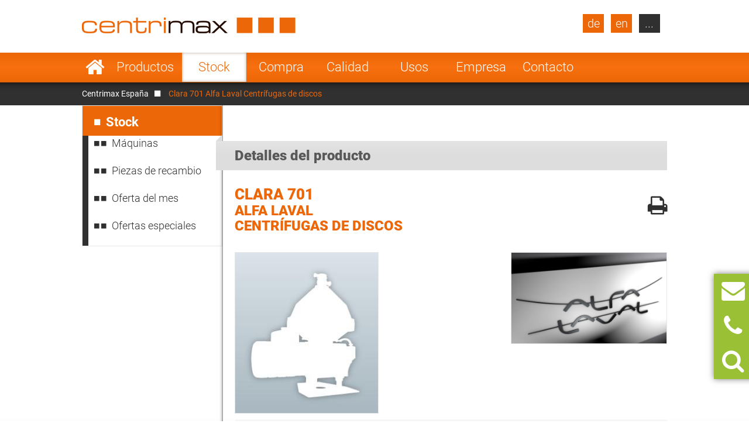

--- FILE ---
content_type: text/html; charset=UTF-8
request_url: https://www.centrimax.es/stock/d/clara-701/i/alfa-laval-separadores-centrifugas-de-discos.html
body_size: 18185
content:
  <!DOCTYPE html>
<html lang="es">
<head>

  <!-- contao 4 -->
  <meta charset="UTF-8">
  <title>Clara 701 Alfa Laval Centrífugas de discos</title>
  <base href="https://www.centrimax.es/" />

  <meta name="robots" content="index,follow">
  <meta name="description" content="En Centrimax puede buscar específicamente en el stock por tipos de productos o diferentes combinaciones de fabricante, producto y grupos de productos.">
  <meta name="keywords" content="">
  <meta name="generator" content="Contao Open Source CMS">
  <meta name="format-detection" content="telephone=no">

  <link hreflang="x-default" href="https://www.centrimax.com/stock/d/clara-701/i/alfa-laval-separators-self-cleaning-disc-separators.html" rel="alternate">
<link hreflang="de" href="https://www.centrimax.de/lagerbestand/d/clara-701/i/alfa-laval-separatoren-tellerseparatoren-selbstaustragend.html" rel="alternate">
<link hreflang="en" href="https://www.centrimax.com/stock/d/clara-701/i/alfa-laval-separators-self-cleaning-disc-separators.html" rel="alternate">
<link hreflang="fr" href="https://www.centrimax.fr/stock/d/clara-701/i/alfa-laval-separateurs-separateur-a-bol-auto-deboubeur.html" rel="alternate">
<link hreflang="pl" href="https://www.centrimax.pl/lista-maszyn/d/clara-701/i/alfa-laval-wirowki-separacyjne-wirowka-talerzowa-samoczyszcz%C4%85ca.html" rel="alternate">
<link hreflang="it" href="https://www.centrimax.it/magazzino/d/clara-701/i/alfa-laval-separatori-centrifughi-centrifuga-a-dischi.html" rel="alternate">
<link hreflang="es" href="stock/d/clara-701/i/alfa-laval-separadores-centrifugas-de-discos.html" rel="alternate">
  <meta name="viewport" content="width=device-width,initial-scale=1.0">

    <link rel="stylesheet" href="assets/colorbox/css/colorbox.css?v=83af8d5b"><link rel="stylesheet" href="/files/themes/centrimax/assets/swipe/2.0/css/swipe.min.css?v=e7ee3b65"><link rel="stylesheet" href="assets/css/reset.min.css,layout.min.css,responsive.min.css,tablesorter.min....-ab77d9e0.css">  
    <script src="assets/js/jquery.min.js,cookiebar.min.js-15d6ea14.js"></script><script>var productDbVariables = {rootCategory: "categoria",subCategory: "subcategoria",factory: "fabricante",type1: "tipo-de-busqueda",urlSuffix: ".html",previousSearch: "No hay resultados para la búsqueda \"%1$s\" – se muestra la última búsqueda exitosa \"%2$s\"."}</script><link rel="canonical" href="https://www.centrimax.es/stock/d/clara-701/i/alfa-laval-separadores-centrifugas-de-discos.html" /><meta property="og:locale" content="es_ES" />
<meta property="og:image" content="https://www.centrimax.es/files/images/facebook-screen-es.png" />
  <link href="/files/themes/centrimax/page/iconfont/css/font-awesome.min.css" rel="stylesheet">
  <link href="/files/themes/centrimax/assets/jquery_ui/jquery-ui.min.css" rel="stylesheet">
  <script type="text/javascript" src="/files/themes/centrimax/assets/jquery_ui/jquery-ui.min.js"></script>
  <script type="text/javascript" src="/files/themes/centrimax/page/js/frontend.min.js?v=1.13.4"></script>
  <link rel="shortcut icon" href="/files/themes/centrimax/page/images/icons/favicon.ico" />
  <link rel="apple-touch-icon" href="/files/themes/centrimax/page/images/icons/apple-touch-icon.png"><!-- 180×180 -->
  <link rel="manifest" href="/files/themes/centrimax/page/images/icons/manifest.webmanifest">
  <meta name="msapplication-TileColor" content="#da532c">
  <meta name="msapplication-config" content="/files/themes/centrimax/page/images/icons/browserconfig.xml">

<!-- OpenGraph -->
<meta property="og:title" content="Clara 701 Alfa Laval Centrífugas de discos" />
<meta property="og:type" content="website" />
<meta property="og:description" content="En Centrimax puede buscar específicamente en el stock por tipos de productos o diferentes combinaciones de fabricante, producto y grupos de productos." />
<meta property="og:url" content="https://www.centrimax.es/stock/d/clara-701/i/alfa-laval-separadores-centrifugas-de-discos.html" />
<meta property="og:image" content="https://www.centrimax.es/files/images/facebook-screen.png" />
<!-- /OpenGraph -->

</head>
<body id="top" class=" default no-sidebar no-headerimage productlisting productdetails not-loaded" itemscope itemtype="http://schema.org/WebPage">


<div id="printstyles">
<div class="print-style">
    <div class="logo">
	    <img src="files/images/centrimax-logo.png" height="27" width="365">
    </div>
    <div class="contact-info">
	    <div>Centrimax Winkelhorst Trenntechnik GmbH<br />
	    Kelvinstraße 8, 50996 Köln<br />
	    +49(0)2236 393 530<br />
	    info@centrimax.com
	    </div>
    </div>
</div></div>

     <div class="overlay"></div>
          <header id="header">
        <div class="inside">
          
<div class="logo"><a href="/"><img src="files/images/centrimax-logo.png"  width="365" height="27" alt="Centrimax"></a></div>
<nav rel="nofollow" class="mod_navigation navi vertical block" id="nav_main" itemscope itemtype="http://schema.org/SiteNavigationElement">

  
  <a href="stock/d/clara-701/i/alfa-laval-separadores-centrifugas-de-discos.html#skipNavigation2" class="invisible">Saltar navegación</a>

  <ul class="level_1">
            <li class="home sibling first"><a href="/" title="Separadores, Decantadores y Centrífugas de segunda mano con garantía" class="home sibling first">Home</a></li>
                <li class="submenu sibling"><a href="productos.html" title="Separadores, decantadores y centrífugas reacondicionados" class="submenu sibling">Productos</a><nav class="nav_level_2">
<ul class="level_2">
            <li class="submenu first"><a href="separadores.html" title="Separadores en venta" class="submenu first">Separadores</a><nav class="nav_level_3">
<ul class="level_3">
            <li class="first"><a href="separadores/centrifuga-de-disco.html" title="Centrífuga de disco - GEA, Alfa Laval, Flottweg" class="first">Centrífuga de disco</a></li>
                <li><a href="separadores/separador-de-camara.html" title="Separador de cámara de segunda mano, reacondicionado">Separador de cámara</a></li>
                <li class="last"><a href="separadores/separador-de-boquillas.html" title="Separador de boquilla de GEA y Alfa Laval" class="last">Separador de boquillas</a></li>
      </ul>
</nav>
</li>
                <li class="submenu"><a href="decantadores.html" title="Decantadores de Flottweg, GEA Westfalia, Alfa Laval" class="submenu">Decantadores</a><nav class="nav_level_3">
<ul class="level_3">
            <li class="first"><a href="decantadores/decantador-bifasico.html" title="Decantadores bifásicos - Flottweg, GEA Westfalia, Alfa Laval" class="first">Decantador bifásico</a></li>
                <li><a href="decantadores/decantador-trifasico.html" title="Decantador trifásico de Flottweg, GEA, Alfa Laval">Decantador trifásico</a></li>
                <li><a href="decantadores/sedicanter.html" title="Sedicanter de Flottweg - Segunda mano y reacondicionadas">Sedicanter</a></li>
                <li class="last"><a href="decantadores/sorticanter.html" title="Sorticanter® de Flottweg - Segunda mano y reacondicionadas" class="last">Sorticanter</a></li>
      </ul>
</nav>
</li>
                <li class="submenu"><a href="centrifugas.html" title="Centrífugas Industriales en venta" class="submenu">Centrífugas</a><nav class="nav_level_3">
<ul class="level_3">
            <li class="first"><a href="centrifugas/centrifuga-peladora.html" title="Centrífuga peladora en venta" class="first">Centrífuga peladora</a></li>
                <li><a href="centrifugas/centrifuga-de-empuje.html" title="Centrífuga de empuje barata en venta">Centrífuga de empuje</a></li>
                <li><a href="centrifugas/filtro-centrifugo-inversor.html" title="Filtro centrífugo inversor de Heinkel">Filtro centrífugo inversor</a></li>
                <li><a href="centrifugas/centrifuga-de-pantalla-scroll.html" title="Centrífuga de pantalla Scroll - Conturbex en venta">Centrífuga de pantalla Scroll</a></li>
                <li><a href="centrifugas/centrifuga-pendular.html" title="Centrífuga pendular - Centrífuga de 3 columnas baratas">Centrífuga pendular</a></li>
                <li><a href="centrifugas/centrifuga-de-tubos.html" title="Centrífuga de tubos de Sharples y CEPA">Centrífuga de Tubos</a></li>
                <li class="last"><a href="centrifugas/centrifuga-vibratoria.html" title="Centrífuga vibratoria para deshidratar productos a granel" class="last">Centrífuga vibratoria</a></li>
      </ul>
</nav>
</li>
                <li class="submenu"><a href="otras-maquinas.html" title="Otras máquinas y sistemas de procesos" class="submenu">Otras máquinas</a><nav class="nav_level_3">
<ul class="level_3">
            <li class="first last"><a href="otras-maquinas/tamiz-de-cepillo-rotatorio.html" title="Tamiz de cepillo rotatorio" class="first last">Cribas</a></li>
      </ul>
</nav>
</li>
                <li><a href="recambios.html" title="Recambios para decantadores, separadores y centrífugas">Recambios</a></li>
                <li class="submenu last"><a href="fabricantes.html" title="Fabricantes de separadores, decantadores y centrífugas" class="submenu last">Fabricantes</a><nav class="nav_level_3">
<ul class="level_3">
            <li class="first"><a href="gea-westfalia-separator.html" title="GEA Westfalia Separator Group Oelde - Separadores" class="first">GEA Westfalia Separator</a></li>
                <li><a href="alfa-laval.html" title="Separadores y decantadores Alfa Laval en venta">Alfa laval &#40;Tetra Pak&#41;</a></li>
                <li><a href="flottweg-se.html" title="Decantadores y Separadoras de Flottweg baratos">Flottweg</a></li>
                <li><a href="siebtechnik.html" title="Siebtechnik - Centrífugas reacondicionadas">Siebtechnik</a></li>
                <li><a href="andritz-separation.html" title="Andritz Separation - reacondicionados con garantía">Andritz Separation</a></li>
                <li><a href="hiller.html" title="Hiller - Decantador reacondicionado con garantía">Hiller</a></li>
                <li class="last"><a href="otros-fabricantes.html" title="Otros fabricantes" class="last">Otros</a></li>
      </ul>
</nav>
</li>
      </ul>
</nav>
</li>
                <li class="submenu trail sibling"><a href="stock.html" title="Stock para separadores, decantadores y centrifugas" class="submenu trail sibling">Stock</a><nav class="nav_level_2">
<ul class="level_2">
            <li class="first"><a href="stock.html" title="Máquinas" class="first">Máquinas</a></li>
                <li><a href="stock/piezas-de-recambio.html" title="Piezas de recambio para centrifugas y separadores">Piezas de recambio</a></li>
                <li class="submenu show_level_3"><a href="stock/oferta-del-mes.html" title="Nuestras ofertas actuales para su ámbito de aplicación" class="submenu show_level_3">Oferta del mes</a><nav class="nav_level_3">
<ul class="level_3">
            <li class="first"><a href="stock/oferta-del-mes/cervecerias.html" title="¡Ofertas actuales de centrifugas para cervecerías!" class="first">Cervecerías</a></li>
                <li><a href="stock/oferta-del-mes/lecherias.html" title="¡Ofertas actuales de centrifugas para centrales lecheras!">Lecherías</a></li>
                <li><a href="stock/oferta-del-mes/zumos-de-fruta-y-verdura.html" title="¡Ofertas de centrifugas para zumos de frutas y verduras!">Zumos de fruta y verdura</a></li>
                <li><a href="stock/oferta-del-mes/bebidas.html" title="Ofertas actuales de centrífugas para bebidas">Bebidas</a></li>
                <li><a href="stock/oferta-del-mes/alimentos-levadura-y-almidon.html" title="¡Ofertas actuales de centrífugas para alimentos y levadura!">Alimentos, levadura y almidón</a></li>
                <li><a href="stock/oferta-del-mes/biotecnologia-quimica-y-farmaceutica.html" title="Ofertas de centrífugas para biotecnología, química y farmacia">Biotecnología, química y farmacéutica</a></li>
                <li><a href="stock/oferta-del-mes/aceites-y-grasas.html" title="Ofertas actuales de centrífugas para aceites y grasas">Aceites y grasas</a></li>
                <li class="last"><a href="stock/oferta-del-mes/industria-y-medio-ambiente.html" title="¡Ofertas de centrífugas para la industria y el medio ambiente!" class="last">Industria y Medio Ambiente</a></li>
      </ul>
</nav>
</li>
                <li class="last"><a href="stock/ofertas-especiales.html" title="¡Ofertas especiales de centrífugas!" class="last">Ofertas especiales</a></li>
      </ul>
</nav>
</li>
                <li class="sibling"><a href="compra.html" title="Adquisición de separadores, decantadores y centrifugas" class="sibling">Compra</a></li>
                <li class="submenu sibling"><a href="calidad.html" title="La calidad de Centrimax - la alternativa económica" class="submenu sibling">Calidad</a><nav class="nav_level_2">
<ul class="level_2">
            <li class="first"><a href="calidad/garantia.html" title="Garantía mecánica" class="first">Garantía</a></li>
                <li><a href="calidad/70-de-ahorro.html" title="Liquidez segura con un 70% de ahorro en separadores">70% de ahorro</a></li>
                <li><a href="calidad/reacondicionamiento.html" title="Reacondicionamiento de separadores y decantadores">Reacondicionamiento</a></li>
                <li><a href="calidad/servicio-de-revision.html" title="Servicio de revisión y Reacondicionamiento de Separadores">Servicio de revisión</a></li>
                <li><a href="calidad/controlador-plc.html" title="Nuevo control PLC &#61; Nuevo puesto de mando">Controlador PLC</a></li>
                <li class="last"><a href="calidad/prueba-de-funcionamiento-y-integracion-en-el-proceso.html" title="Prueba de funcionamiento y Integración en el proceso" class="last">Prueba de funcionamiento y Integración</a></li>
      </ul>
</nav>
</li>
                <li class="submenu onepage-einsatzbereiche sibling"><a href="usos.html" title="Aplicaciones de los separadores, decantadores y centrífugas" class="submenu onepage-einsatzbereiche sibling">Usos</a><nav class="nav_level_2">
<ul class="level_2">
            <li class="submenu first"><a href="usos/centrifugas-para-cervecerias.html" title="Centrifugas para cervecerías" class="submenu first">Cervecerías</a><nav class="nav_level_3">
<ul class="level_3">
            <li class="first last"><a href="usos/centrifugas-para-cervecerias/clarificacion-de-la-cerveza.html" title="Clarificación de la cerveza - separadores en la producción de cerveza" class="first last">Clarificación</a></li>
      </ul>
</nav>
</li>
                <li class="submenu"><a href="usos/centrifugas-para-industrias-lacteas.html" title="Centrífugas para Industrias lácteas" class="submenu">Lecherías</a><nav class="nav_level_3">
<ul class="level_3">
            <li class="first"><a href="usos/centrifugas-para-industrias-lacteas/desnatando-de-la-leche.html" title="Desnatado de la leche: separadores en la industria láctea" class="first">Desnatando de la leche</a></li>
                <li><a href="usos/centrifugas-para-industrias-lacteas/limpieza-de-la-leche.html" title="Depuración de la leche - separador en la industria láctea">Limpieza de la leche</a></li>
                <li><a href="usos/centrifugas-para-industrias-lacteas/bactofugacion.html" title="Esterilización de la leche &#40;bactofugación&#41; - separadores láctea">Bactofugación</a></li>
                <li><a href="usos/centrifugas-para-industrias-lacteas/produccion-de-quark.html" title="Producción de quark y queso Baker">Producción de Quark</a></li>
                <li><a href="usos/centrifugas-para-industrias-lacteas/produccion-de-queso-fresco.html" title="Producción de queso fresco - separadores en la industria láctea">Producción de queso fresco</a></li>
                <li><a href="usos/centrifugas-para-industrias-lacteas/produccion-de-caseina.html" title="Producción de caseína - separador en la industria láctea">Producción de caseína</a></li>
                <li class="last"><a href="usos/centrifugas-para-industrias-lacteas/produccion-de-lactosa.html" title="Producción de lactosa - separador en la industria láctea" class="last">Producción de lactosa</a></li>
      </ul>
</nav>
</li>
                <li class="nav-double-line"><a href="usos/zumos-de-fruta-y-verdura.html" title="Separadores y decantadores para zumos de frutas y verduras" class="nav-double-line">Zumos de fruta y verdura</a></li>
                <li><a href="usos/bebidas.html" title="Separadores y decantadores para la producción de bebidas">Bebidas</a></li>
                <li><a href="usos/alimentos-levadura-y-almidon.html" title="Separadores para alimentos, levadura y almidón">Alimentos, levadura y almidón</a></li>
                <li class="nav-double-line"><a href="usos/biotecnologia-quimica-y-farmaceutica.html" title="Separadores para Biotecnología, química y farmacia" class="nav-double-line">Biotecnología, química y farmacéutica</a></li>
                <li><a href="usos/aceites-y-grasas.html" title="Separadores para aceites y grasas animales y vegetales,">Aceites y grasas</a></li>
                <li class="last"><a href="usos/industria-y-medio-ambiente.html" title="Separadores para la industria y el medio ambiente" class="last">Industria y Medio Ambiente</a></li>
      </ul>
</nav>
</li>
                <li class="submenu sibling"><a href="empresa.html" title="La empresa Centrimax" class="submenu sibling">Empresa</a><nav class="nav_level_2">
<ul class="level_2">
            <li class="first"><a href="empresa/direccion.html" title="El Consejo de Administración de Centrimax" class="first">Dirección</a></li>
                <li><a href="empresa/competencias.html" title="Suministro de separadores y centrífugas reacondicionados">Competencias</a></li>
                <li><a href="empresa/referencias.html" title="Referencias de Centrimax">Referencias</a></li>
                <li class="nav-double-line"><a href="empresa/noticias-eventos.html" title="Novedades, ferias y eventos" class="nav-double-line">Noticias & Eventos</a></li>
                <li class="last"><a href="empresa/certificados.html" title="Certificados" class="last">Certificados</a></li>
      </ul>
</nav>
</li>
                <li class="submenu sibling last"><a href="contacto.html" title="Su contacto en Centrimax" class="submenu sibling last">Contacto</a><nav class="nav_level_2">
<ul class="level_2">
            <li class="first"><a href="contacto/presupuesto-de-venta.html" title="Solicite su máquina deseada a Centrimax" class="first">Presupuesto de venta</a></li>
                <li><a href="contacto/presupuesto-de-compra.html" title="Compra de maquinaria">Presupuesto de compra</a></li>
                <li><a href="piezas-de-recambio/presupuesto-de-respuestos.html" title="Piezas de recambio para separadores y centrífugas">Presupuesto de respuestos</a></li>
                <li><a href="contacto/newsletter.html" title="Boletín de noticias">Newsletter</a></li>
                <li><a href="contacto/ubicacion.html" title="Cómo llegar a Centrimax">Ubicación</a></li>
                <li><a href="contacto/aviso-legal.html" title="Aviso legal">Aviso legal</a></li>
                <li class="last"><a href="contacto/proteccion-de-datos.html" title="Protección de datos" class="last">Protección de datos</a></li>
      </ul>
</nav>
</li>
      </ul>

  <span id="skipNavigation2" class="invisible">&nbsp;</span>

</nav>
<div  id="product_search" class="products mod_productdb_filter_widget">
      <div class="form">
                <form action="stock.html" id="productdb_filter_78" class="filter" method="get" >
          <div class="formbody">
            <input type="hidden" name="FORM_SUBMIT" value="productdb_filter">
            <input type="hidden" name="REQUEST_TOKEN" value="">

                          <div class="widget field width-33 select rootCategory">
                  <label for="ctrl_rootCategory_78" class="width-33 select">Producto</label>                  <select name="rootCategory" id="ctrl_rootCategory_78" class="width-33 select"><option value="">Productos</option><option value="decantadores">Decantadores</option><option value="separadores">Separadores</option><option value="centrifugas">Centrífugas</option><option value="calentador-instantaneo">Calentador instantáneo</option><option value="refrigeradores">Refrigeradores</option><option value="otras-maquinas">Otras Máquinas</option><option value="tornillos-sin-fin">Tornillos sin fin</option><option value="cribas">Cribas</option><option value="bombas">Bombas</option><option value="mezcladores">Mezcladores</option><option value="intercambiador-de-calor">Intercambiador de calor</option><option value="evaporatores">Evaporatores</option><option value="secador">Secador</option><option value="filtros">Filtros</option></select><br>
              </div>
                          <div class="widget field width-33 select factory">
                  <label for="ctrl_factory_78" class="width-33 select">Fabricante</label>                  <select name="factory" id="ctrl_factory_78" class="width-33 select"><option value="">Fabricante</option><option value="alfa-laval">Alfa Laval</option><option value="gea-westfalia-separator">GEA Westfalia Separator</option><option value="flottweg">Flottweg</option><option value="apv">APV</option><option value="alfalaval-sharples">Alfa Laval - Sharples</option><option value="allweiler">Allweiler</option><option value="andritz">Andritz</option><option value="Bollfilter">Boll & Kirch Filterbau GmbH</option><option value="bolz">Bolz</option><option value="bornemann">Bornemann</option><option value="brinkmann">Brinkmann</option><option value="buckau-wolf-dorr-oliver">Buckau Wolf (Dorr Oliver)</option><option value="carl-padberg-cepa">Carl Padberg (CEPA)</option><option value="danfoss">Danfoss</option><option value="delasco">Delasco</option><option value="elwa">ELWA</option><option value="ekato">Ekato</option><option value="ellerwerk">Ellerwerk</option><option value="escher-wyss">Escher Wyss</option><option value="fan">FAN</option><option value="ferrum">Ferrum</option><option value="fielenbach">Fielenbach</option><option value="filtrox">Filtrox</option><option value="fristam">Fristam</option><option value="gea-ahlborn">GEA Ahlborn</option><option value="hans-vetter-maschinen">Hans Vetter Maschinen</option><option value="heine">Heine</option><option value="heinkel">Heinkel</option><option value="heraeus">Heraeus</option><option value="hering">Hering</option><option value="hettich">Hettich</option><option value="hilge">Hilge</option><option value="hiller">Hiller</option><option value="ibex">Ibex</option><option value="khd-bird-humboldt">KHD (Bird-Humboldt)</option><option value="krauss-maffei-kmpt">Krauss Maffei - KMPT</option><option value="krämer-grebe">Krämer & Grebe</option><option value="lanner">Lanner</option><option value="lewa">Lewa</option><option value="luwa-buss-sms">Luwa (Buss-SMS)</option><option value="merco">Merco</option><option value="mogensen">Mogensen</option><option value="netzsch">Netzsch</option><option value="nivoba">Nivoba</option><option value="pf-joehstadt">PF Jöhstadt</option><option value="pieralisi">Pieralisi</option><option value="pierre-guerin">Pierre Guerin</option><option value="podbielniak">Podbielniak</option><option value="ponndorf">Ponndorf</option><option value="reineveld">Reineveld</option><option value="reko-flux">Reko-Flux</option><option value="rickmeier">Rickmeier</option><option value="robatel">Robatel</option><option value="schenk">Schenk</option><option value="schlammfrei">Schlammfrei</option><option value="schmidt">Schmidt</option><option value="schumacher">Schumacher</option><option value="seeberger">Seeberger</option><option value="seitz">Seitz</option><option value="siebtechnik">Siebtechnik</option><option value="starcosa">Starcosa</option><option value="stassfurt">Stassfurt</option><option value="steimel">Steimel</option><option value="stihler">Stihler</option><option value="sweco">Sweco</option><option value="tetra-pak">Tetra Pak</option><option value="ultrasonics">Ultrasonics</option><option value="veronesi">Veronesi</option><option value="viscotec">ViscoTec</option><option value="wangen">Wangen</option><option value="wiegand-wisser">Wiegand + Wisser</option><option value="winkelhorst">Winkelhorst</option><option value="pumps-australia">Pumps Australia</option><option value="inoxpa">Inoxpa</option><option value="seepex">Seepex</option><option value="kma">KMA</option><option value="grundfos">Grundfos</option><option value="csf-inox">CSF Inox</option><option value="spx-seital">SPX Seital</option><option value="guinard">Guinard</option><option value="graco">Graco</option><option value="depa">DEPA</option><option value="rossi-catelli">Rossi & Catelli</option><option value="kiesel">Kiesel</option><option value="homa">Homa</option></select><br>
              </div>
                          <div class="widget field width-33 select subCategory">
                  <label for="ctrl_subCategory_78" class="width-33 select">Especificación</label>                  <select name="subCategory" id="ctrl_subCategory_78" class="width-33 select"><option value="">Designación</option><option value="aparatos-de-limpieza">Aparatos de limpieza</option><option value="bombas-dosificadoras">Bombas Dosificadoras</option><option value="bombas-mohno">Bombas Mohno</option><option value="bombas-centrifugas">Bombas centrífugas</option><option value="bombas-de-capsula">Bombas de cápsula</option><option value="bombas-de-diafragma">Bombas de diafragma</option><option value="bombas-de-diafragma-de-piston">Bombas de diafragma de pistón</option><option value="bombas-de-engranajes">Bombas de engranajes</option><option value="bombas-de-tornillo-excentrico">Bombas de tornillo excéntrico</option><option value="bombas-lobulares-rotativas">Bombas lobulares rotativas</option><option value="bombas-peristalticas">Bombas peristálticas</option><option value="bombas-reductoras-de-espuma">Bombas reductoras de espuma</option><option value="bombas-sumergibles">Bombas sumergibles</option><option value="bascula">Báscula</option><option value="cabina-de-secado">Cabina de Secado</option><option value="centrotherm">Centrotherm</option><option value="centrífugas-oscilantes-deslizantes">Centrífugas Oscilante Deslizantes</option><option value="centrifugas-rapidas">Centrífugas Rápidas</option><option value="centrifugas-tubulares">Centrífugas Tubulares</option><option value="centrifugas-universales">Centrífugas Universales</option><option value="centrifugas-de-empuje">Centrífugas de Empuje</option><option value="centrifugas-de-empuje-bifasicas">Centrífugas de Empuje bifásicas</option><option value="centrifugas-de-laboratorio">Centrífugas de Laboratorio</option><option value="centrifugas-de-pantalla-scroll">Centrífugas de Pantalla Scroll</option><option value="centrifugas-de-tres-columnas">Centrífugas de Tres Columnas</option><option value="centrifugas-de-virutas">Centrífugas de Virutas</option><option value="centrifugas-de-discos">Centrífugas de discos</option><option value="centrifugas-de-filtro-invertidas">Centrífugas de filtro invertidas</option><option value="centrifugas-de-un-solo-tapon">Centrífugas de un solo Tapón</option><option value="centrifugas-peladoras">Centrífugas peladoras</option><option value="ciclones">Ciclones</option><option value="criba-tubular">Criba Tubular</option><option value="criba-vibratoria">Criba vibratoria</option><option value="cribas-de-chorro">Cribas de chorro</option><option value="decantadores-bifasicos">Decantadores Bifásicos</option><option value="decantadores-trifasicos">Decantadores Trifásicos</option><option value="dosificadores-de-tornillo">Dosificadores de tornillo</option><option value="el-filtro-prensa-de-camara">El filtro prensa de cámara</option><option value="esterilizadores">Esterilizadores</option><option value="evaporador-de-rotacion">Evaporador de Rotación</option><option value="evaporador-de-capa-fina">Evaporador de capa fina</option><option value="extractores">Extractores</option><option value="filtro-nucha-a-presion">Filtro Nucha a presión</option><option value="filtro-prensa-de-membrana">Filtro Prensa de Membrana</option><option value="filtro-de-bolsa">Filtro de Bolsa</option><option value="filtro-de-succion">Filtro de Succión</option><option value="filtro-de-hoja">Filtro de hoja</option><option value="filtros-centrifugos">Filtros centrífugos</option><option value="filtros-precapa">Filtros precapa</option><option value="grua">Grúa</option><option value="homogenizador">Homogenizador</option><option value="incubadora">Incubadora</option><option value="intercambiadores-de-calor-de-placas">Intercambiadores de calor de placas</option><option value="intercambiadores-de-calor-en-espiral">Intercambiadores de calor en espiral</option><option value="intercambiadores-de-calor-tubulares">Intercambiadores de calor tubulares</option><option value="mezclador-quark">Mezclador Quark</option><option value="mezclador-centrifugo">Mezclador centrífugo</option><option value="mezclador-de-cuchillas">Mezclador de cuchillas</option><option value="mezclador-agitador">Mezclador/Agitador</option><option value="mezcladora-de-arado">Mezcladora de arado</option><option value="picadora-de-carne">Picadora de carne</option><option value="prensa-de-cinturon">Prensa de cinturón</option><option value="prensas-de-husillo">Prensas de husillo</option><option value="prensas-tubulares">Prensas tubulares</option><option value="radiadores-tubulares">Radiadores tubulares</option><option value="reactor-dispax">Reactor Dispax</option><option value="refrigeradores-quark">Refrigeradores Quark</option><option value="secador-de-contacto">Secador de contacto</option><option value="secadora-basculante">Secadora basculante</option><option value="secadoras-de-capa-fina">Secadoras de capa fina</option><option value="sedicanter">Sedicanter</option><option value="separadores-con-recipiente-de-paredes-solidas">Separadores con recipiente de paredes sólidas</option><option value="separadores-de-boquillas">Separadores de boquillas</option><option value="separadores-de-camara">Separadores de cámara</option><option value="separadores-de-tornillo-de-prensa">Separadores de tornillo de prensa</option><option value="sorticanter">Sorticanter</option><option value="tamices-de-tambor">Tamices de tambor</option><option value="tamiz-de-cepillo-rotatorio">Tamiz de cepillo rotatorio</option><option value="transportador-de-tornillo">Transportador de tornillo</option><option value="transportador-de-tornillo-tubular">Transportador de tornillo tubular</option><option value="triturador">Triturador</option><option value="tubo-de-fusion">Tubo de Fusión</option><option value="valvula-rotativa">Válvula rotativa</option><option value="mezcladora-para-liquidos">mezcladora para líquidos</option></select><br>
              </div>
                          <div class="widget field flex-1-auto type1">
                  <label for="ctrl_type1_78" class="flex-1-auto">Tipo</label>                  <input type="text" name="type1" id="ctrl_type1_78" class="text flex-1-auto" value="" maxlength="255" placeholder="Tipo GSC 150-06-777"><br>
              </div>
            
            <div class="submit_container">
              <button type="submit" class="submit" name="submit" title="Activar filtros" value="Filtrar"><i class="fa fa-search"></i></button>
            </div>

          </div>
        </form>

        <a class="detail_link" href="stock.html" >Directo al inventario</a>
              </div>
</div>

<a class="site-de lang-de bg-dark" href="https://www.centrimax.de/centrimax-deutschland.html">de</a>
<a class="site-en lang-en bg-dark" href="https://www.centrimax.com/centrimax-international.html">en</a>
<nav rel="nofollow" class="mod_navigation block" id="nav_lang" itemscope itemtype="http://schema.org/SiteNavigationElement">

      <div class="no-headline">Select Your Country</div>
  
  <a href="stock/d/clara-701/i/alfa-laval-separadores-centrifugas-de-discos.html#skipNavigation21" class="invisible">Saltar navegación</a>

  <ul class="level_1">
            <li class="lang-fr first"><a href="https://www.centrimax.fr/france.html" title="Centrifugeuses - Séparateurs et Décanteurs d’occasion – Westfalia Separator, Alfa Laval, Flottweg" class="lang-fr first">France</a></li>
                <li class="lang-it"><a href="https://www.centrimax.it/italy.html" title="Usato separatori, decanter e centrifughe. Generale revisionata con garanzia." class="lang-it">Italy</a></li>
                <li class="lang-es"><a href="/" title="Centrífugas usadas - Separadores y Decantadores usados – Westfalia Separator, Alfa Laval, Flottweg" class="lang-es">Spain</a></li>
                <li class="lang-cz"><a href="https://www.centrimax.com/czech.html" title="Použité odstředivky | Dekantační odstředivky | Odstředivé odlučovače | Odstředivky Westfalia Separator | Odstředivky Alfa Laval" class="lang-cz">Czech Republic</a></li>
                <li class="lang-tr"><a href="https://www.centrimax.com/turkey.html" title="Kullanılmış Santrifüjler | Durultucu Santrifüjler | Santrifüjlü Ayırıcılar | Westfalia Ayırıcı Santrifüjler | Alfa Laval Santrifüjler" class="lang-tr">Turkey</a></li>
                <li class="lang-se"><a href="https://www.centrimax.com/sweden.html" title="Begagnade centrifuger | Dekanteringscentrifug | Centrifugseparatörer | Westfalia separatorcentrifuger | Alfa Laval centrifuger" class="lang-se">Sweden</a></li>
                <li class="lang-pt"><a href="https://www.centrimax.com/portugal.html" title="Centrífugas Usadas | Centrífugas com Decantador | Separadores de Centrífugas | Centrífugas de Separador Westfalia | Centrífugas Alfa Laval" class="lang-pt">Portugal</a></li>
                <li class="lang-pl"><a href="https://www.centrimax.pl/" title="Używane wirówki | Wirówka dekanter | Separatory wirówkowe | Wirówki firmy Westfalia Separator | Wirówki firmy Alfa Laval" class="lang-pl">Poland</a></li>
                <li class="lang-no"><a href="https://www.centrimax.com/norway.html" title="Brukte sentrifuger | Bunnfellingssentrifuge | Sentrifugalseparatorer | Westfalia Separator-sentrifuger | Alfa Laval-sentrifuger" class="lang-no">Norway</a></li>
                <li class="lang-nl"><a href="https://www.centrimax.com/netherlands.html" title="Gebruikte centrifuges | Decanteercentrifuges | Scheidingscentrifuges | Westfalia scheidingscentrifuges | Alfa Laval centrifuges" class="lang-nl">Netherlands</a></li>
                <li class="lang-jp"><a href="https://www.centrimax.com/japan.html" title="中古の遠心分離機 | デカンタ型遠心分離機 | 遠心分離器 | ウエストファリアセパレーターの遠心分離機 | アルファ・ラバルの遠心分離機" class="lang-jp">Japan</a></li>
                <li class="lang-id"><a href="https://www.centrimax.com/indonesia.html" title="Pemusing Bekas | Pemusing Dekanter | Pemisah Sentrifugal | Pemusing Pemisah Westfalia | Pemusing Alfa Laval" class="lang-id">Indonesia</a></li>
                <li class="lang-in"><a href="https://www.centrimax.com/india.html" title="प्रयुक्‍त अपकेंद्रक | डिकेन्‍टर अपकेंद्रक | अपकेंद्रीय विभाजक | वेस्‍टफालिया सेपरेटर अपकेंद्रक | अल्‍फा लावल अपकेंद्रक" class="lang-in">India</a></li>
                <li class="lang-gr"><a href="https://www.centrimax.com/greece.html" title="Μεταχειρισμένοι φυγοκεντρητές | Φυγοκεντρητές ιζημάτων | Φυγοκεντρικοί διαχωριστές | Φυγοκεντρικοί διαχωριστές Westfalia | Φυγοκεντρητές Alfa Laval" class="lang-gr">Greece</a></li>
                <li class="lang-fi"><a href="https://www.centrimax.com/finland.html" title="Käytetyt lingot | Dekantterilingot | Linko- separaattorit | Westfalia linkoseparaattorit | Alfa Laval lingot" class="lang-fi">Finland</a></li>
                <li class="lang-dk"><a href="https://www.centrimax.com/denmark.html" title="Brugte centrifuger | Dekantercentrifuge | Centrifugalseparatorer | Westfalia Separator-centrifuger | Alfa Laval-centrifuger" class="lang-dk">Denmark</a></li>
                <li class="lang-cn last"><a href="https://www.centrimax.com/china.html" title="二手离心机 | 沉降式离心机 | 离心分离机 | Westfalia Separator离心机 | Alfa Laval 离心机" class="lang-cn last">China</a></li>
      </ul>

  <span id="skipNavigation21" class="invisible">&nbsp;</span>

</nav>
        </div>
      </header>
    
  <div id="wrapper">



    <div id="header_image">
<div class="mod_breadcrumb block" id="breadcrumb">

  
  <div class="breadcrumb_wrapper_inner">
  <ul>
                  <li class="first"><a href="referencias.html" title="Centrimax">Centrimax España</a></li>
                        <li class="active last">Clara 701 Alfa Laval Centrífugas de discos</li>
            </ul>
  </div>
</div>
</div>
    
    <div id="container">
      <div class="inside">

                  <aside id="left">
            <div class="inside">
              
<nav rel="nofollow" class="mod_navigation block" itemscope itemtype="http://schema.org/SiteNavigationElement">

  
  <a href="stock/d/clara-701/i/alfa-laval-separadores-centrifugas-de-discos.html#skipNavigation15" class="invisible">Saltar navegación</a>

  <ul class="level_1">
            <li class="home sibling first"><a href="/" title="Separadores, Decantadores y Centrífugas de segunda mano con garantía" class="home sibling first">Home</a></li>
                <li class="submenu sibling"><a href="productos.html" title="Separadores, decantadores y centrífugas reacondicionados" class="submenu sibling">Productos</a><nav class="nav_level_2">
<ul class="level_2">
            <li class="submenu first"><a href="separadores.html" title="Separadores en venta" class="submenu first">Separadores</a><nav class="nav_level_3">
<ul class="level_3">
            <li class="first"><a href="separadores/centrifuga-de-disco.html" title="Centrífuga de disco - GEA, Alfa Laval, Flottweg" class="first">Centrífuga de disco</a></li>
                <li><a href="separadores/separador-de-camara.html" title="Separador de cámara de segunda mano, reacondicionado">Separador de cámara</a></li>
                <li class="last"><a href="separadores/separador-de-boquillas.html" title="Separador de boquilla de GEA y Alfa Laval" class="last">Separador de boquillas</a></li>
      </ul>
</nav>
</li>
                <li class="submenu"><a href="decantadores.html" title="Decantadores de Flottweg, GEA Westfalia, Alfa Laval" class="submenu">Decantadores</a><nav class="nav_level_3">
<ul class="level_3">
            <li class="first"><a href="decantadores/decantador-bifasico.html" title="Decantadores bifásicos - Flottweg, GEA Westfalia, Alfa Laval" class="first">Decantador bifásico</a></li>
                <li><a href="decantadores/decantador-trifasico.html" title="Decantador trifásico de Flottweg, GEA, Alfa Laval">Decantador trifásico</a></li>
                <li><a href="decantadores/sedicanter.html" title="Sedicanter de Flottweg - Segunda mano y reacondicionadas">Sedicanter</a></li>
                <li class="last"><a href="decantadores/sorticanter.html" title="Sorticanter® de Flottweg - Segunda mano y reacondicionadas" class="last">Sorticanter</a></li>
      </ul>
</nav>
</li>
                <li class="submenu"><a href="centrifugas.html" title="Centrífugas Industriales en venta" class="submenu">Centrífugas</a><nav class="nav_level_3">
<ul class="level_3">
            <li class="first"><a href="centrifugas/centrifuga-peladora.html" title="Centrífuga peladora en venta" class="first">Centrífuga peladora</a></li>
                <li><a href="centrifugas/centrifuga-de-empuje.html" title="Centrífuga de empuje barata en venta">Centrífuga de empuje</a></li>
                <li><a href="centrifugas/filtro-centrifugo-inversor.html" title="Filtro centrífugo inversor de Heinkel">Filtro centrífugo inversor</a></li>
                <li><a href="centrifugas/centrifuga-de-pantalla-scroll.html" title="Centrífuga de pantalla Scroll - Conturbex en venta">Centrífuga de pantalla Scroll</a></li>
                <li><a href="centrifugas/centrifuga-pendular.html" title="Centrífuga pendular - Centrífuga de 3 columnas baratas">Centrífuga pendular</a></li>
                <li><a href="centrifugas/centrifuga-de-tubos.html" title="Centrífuga de tubos de Sharples y CEPA">Centrífuga de Tubos</a></li>
                <li class="last"><a href="centrifugas/centrifuga-vibratoria.html" title="Centrífuga vibratoria para deshidratar productos a granel" class="last">Centrífuga vibratoria</a></li>
      </ul>
</nav>
</li>
                <li class="submenu"><a href="otras-maquinas.html" title="Otras máquinas y sistemas de procesos" class="submenu">Otras máquinas</a><nav class="nav_level_3">
<ul class="level_3">
            <li class="first last"><a href="otras-maquinas/tamiz-de-cepillo-rotatorio.html" title="Tamiz de cepillo rotatorio" class="first last">Cribas</a></li>
      </ul>
</nav>
</li>
                <li><a href="recambios.html" title="Recambios para decantadores, separadores y centrífugas">Recambios</a></li>
                <li class="submenu last"><a href="fabricantes.html" title="Fabricantes de separadores, decantadores y centrífugas" class="submenu last">Fabricantes</a><nav class="nav_level_3">
<ul class="level_3">
            <li class="first"><a href="gea-westfalia-separator.html" title="GEA Westfalia Separator Group Oelde - Separadores" class="first">GEA Westfalia Separator</a></li>
                <li><a href="alfa-laval.html" title="Separadores y decantadores Alfa Laval en venta">Alfa laval &#40;Tetra Pak&#41;</a></li>
                <li><a href="flottweg-se.html" title="Decantadores y Separadoras de Flottweg baratos">Flottweg</a></li>
                <li><a href="siebtechnik.html" title="Siebtechnik - Centrífugas reacondicionadas">Siebtechnik</a></li>
                <li><a href="andritz-separation.html" title="Andritz Separation - reacondicionados con garantía">Andritz Separation</a></li>
                <li><a href="hiller.html" title="Hiller - Decantador reacondicionado con garantía">Hiller</a></li>
                <li class="last"><a href="otros-fabricantes.html" title="Otros fabricantes" class="last">Otros</a></li>
      </ul>
</nav>
</li>
      </ul>
</nav>
</li>
                <li class="submenu trail sibling"><a href="stock.html" title="Stock para separadores, decantadores y centrifugas" class="submenu trail sibling">Stock</a><nav class="nav_level_2">
<ul class="level_2">
            <li class="first"><a href="stock.html" title="Máquinas" class="first">Máquinas</a></li>
                <li><a href="stock/piezas-de-recambio.html" title="Piezas de recambio para centrifugas y separadores">Piezas de recambio</a></li>
                <li class="submenu show_level_3"><a href="stock/oferta-del-mes.html" title="Nuestras ofertas actuales para su ámbito de aplicación" class="submenu show_level_3">Oferta del mes</a><nav class="nav_level_3">
<ul class="level_3">
            <li class="first"><a href="stock/oferta-del-mes/cervecerias.html" title="¡Ofertas actuales de centrifugas para cervecerías!" class="first">Cervecerías</a></li>
                <li><a href="stock/oferta-del-mes/lecherias.html" title="¡Ofertas actuales de centrifugas para centrales lecheras!">Lecherías</a></li>
                <li><a href="stock/oferta-del-mes/zumos-de-fruta-y-verdura.html" title="¡Ofertas de centrifugas para zumos de frutas y verduras!">Zumos de fruta y verdura</a></li>
                <li><a href="stock/oferta-del-mes/bebidas.html" title="Ofertas actuales de centrífugas para bebidas">Bebidas</a></li>
                <li><a href="stock/oferta-del-mes/alimentos-levadura-y-almidon.html" title="¡Ofertas actuales de centrífugas para alimentos y levadura!">Alimentos, levadura y almidón</a></li>
                <li><a href="stock/oferta-del-mes/biotecnologia-quimica-y-farmaceutica.html" title="Ofertas de centrífugas para biotecnología, química y farmacia">Biotecnología, química y farmacéutica</a></li>
                <li><a href="stock/oferta-del-mes/aceites-y-grasas.html" title="Ofertas actuales de centrífugas para aceites y grasas">Aceites y grasas</a></li>
                <li class="last"><a href="stock/oferta-del-mes/industria-y-medio-ambiente.html" title="¡Ofertas de centrífugas para la industria y el medio ambiente!" class="last">Industria y Medio Ambiente</a></li>
      </ul>
</nav>
</li>
                <li class="last"><a href="stock/ofertas-especiales.html" title="¡Ofertas especiales de centrífugas!" class="last">Ofertas especiales</a></li>
      </ul>
</nav>
</li>
                <li class="sibling"><a href="compra.html" title="Adquisición de separadores, decantadores y centrifugas" class="sibling">Compra</a></li>
                <li class="submenu sibling"><a href="calidad.html" title="La calidad de Centrimax - la alternativa económica" class="submenu sibling">Calidad</a><nav class="nav_level_2">
<ul class="level_2">
            <li class="first"><a href="calidad/garantia.html" title="Garantía mecánica" class="first">Garantía</a></li>
                <li><a href="calidad/70-de-ahorro.html" title="Liquidez segura con un 70% de ahorro en separadores">70% de ahorro</a></li>
                <li><a href="calidad/reacondicionamiento.html" title="Reacondicionamiento de separadores y decantadores">Reacondicionamiento</a></li>
                <li><a href="calidad/servicio-de-revision.html" title="Servicio de revisión y Reacondicionamiento de Separadores">Servicio de revisión</a></li>
                <li><a href="calidad/controlador-plc.html" title="Nuevo control PLC &#61; Nuevo puesto de mando">Controlador PLC</a></li>
                <li class="last"><a href="calidad/prueba-de-funcionamiento-y-integracion-en-el-proceso.html" title="Prueba de funcionamiento y Integración en el proceso" class="last">Prueba de funcionamiento y Integración</a></li>
      </ul>
</nav>
</li>
                <li class="submenu onepage-einsatzbereiche sibling"><a href="usos.html" title="Aplicaciones de los separadores, decantadores y centrífugas" class="submenu onepage-einsatzbereiche sibling">Usos</a><nav class="nav_level_2">
<ul class="level_2">
            <li class="submenu first"><a href="usos/centrifugas-para-cervecerias.html" title="Centrifugas para cervecerías" class="submenu first">Cervecerías</a><nav class="nav_level_3">
<ul class="level_3">
            <li class="first last"><a href="usos/centrifugas-para-cervecerias/clarificacion-de-la-cerveza.html" title="Clarificación de la cerveza - separadores en la producción de cerveza" class="first last">Clarificación</a></li>
      </ul>
</nav>
</li>
                <li class="submenu"><a href="usos/centrifugas-para-industrias-lacteas.html" title="Centrífugas para Industrias lácteas" class="submenu">Lecherías</a><nav class="nav_level_3">
<ul class="level_3">
            <li class="first"><a href="usos/centrifugas-para-industrias-lacteas/desnatando-de-la-leche.html" title="Desnatado de la leche: separadores en la industria láctea" class="first">Desnatando de la leche</a></li>
                <li><a href="usos/centrifugas-para-industrias-lacteas/limpieza-de-la-leche.html" title="Depuración de la leche - separador en la industria láctea">Limpieza de la leche</a></li>
                <li><a href="usos/centrifugas-para-industrias-lacteas/bactofugacion.html" title="Esterilización de la leche &#40;bactofugación&#41; - separadores láctea">Bactofugación</a></li>
                <li><a href="usos/centrifugas-para-industrias-lacteas/produccion-de-quark.html" title="Producción de quark y queso Baker">Producción de Quark</a></li>
                <li><a href="usos/centrifugas-para-industrias-lacteas/produccion-de-queso-fresco.html" title="Producción de queso fresco - separadores en la industria láctea">Producción de queso fresco</a></li>
                <li><a href="usos/centrifugas-para-industrias-lacteas/produccion-de-caseina.html" title="Producción de caseína - separador en la industria láctea">Producción de caseína</a></li>
                <li class="last"><a href="usos/centrifugas-para-industrias-lacteas/produccion-de-lactosa.html" title="Producción de lactosa - separador en la industria láctea" class="last">Producción de lactosa</a></li>
      </ul>
</nav>
</li>
                <li class="nav-double-line"><a href="usos/zumos-de-fruta-y-verdura.html" title="Separadores y decantadores para zumos de frutas y verduras" class="nav-double-line">Zumos de fruta y verdura</a></li>
                <li><a href="usos/bebidas.html" title="Separadores y decantadores para la producción de bebidas">Bebidas</a></li>
                <li><a href="usos/alimentos-levadura-y-almidon.html" title="Separadores para alimentos, levadura y almidón">Alimentos, levadura y almidón</a></li>
                <li class="nav-double-line"><a href="usos/biotecnologia-quimica-y-farmaceutica.html" title="Separadores para Biotecnología, química y farmacia" class="nav-double-line">Biotecnología, química y farmacéutica</a></li>
                <li><a href="usos/aceites-y-grasas.html" title="Separadores para aceites y grasas animales y vegetales,">Aceites y grasas</a></li>
                <li class="last"><a href="usos/industria-y-medio-ambiente.html" title="Separadores para la industria y el medio ambiente" class="last">Industria y Medio Ambiente</a></li>
      </ul>
</nav>
</li>
                <li class="submenu sibling"><a href="empresa.html" title="La empresa Centrimax" class="submenu sibling">Empresa</a><nav class="nav_level_2">
<ul class="level_2">
            <li class="first"><a href="empresa/direccion.html" title="El Consejo de Administración de Centrimax" class="first">Dirección</a></li>
                <li><a href="empresa/competencias.html" title="Suministro de separadores y centrífugas reacondicionados">Competencias</a></li>
                <li><a href="empresa/referencias.html" title="Referencias de Centrimax">Referencias</a></li>
                <li class="nav-double-line"><a href="empresa/noticias-eventos.html" title="Novedades, ferias y eventos" class="nav-double-line">Noticias & Eventos</a></li>
                <li class="last"><a href="empresa/certificados.html" title="Certificados" class="last">Certificados</a></li>
      </ul>
</nav>
</li>
                <li class="submenu sibling last"><a href="contacto.html" title="Su contacto en Centrimax" class="submenu sibling last">Contacto</a><nav class="nav_level_2">
<ul class="level_2">
            <li class="first"><a href="contacto/presupuesto-de-venta.html" title="Solicite su máquina deseada a Centrimax" class="first">Presupuesto de venta</a></li>
                <li><a href="contacto/presupuesto-de-compra.html" title="Compra de maquinaria">Presupuesto de compra</a></li>
                <li><a href="piezas-de-recambio/presupuesto-de-respuestos.html" title="Piezas de recambio para separadores y centrífugas">Presupuesto de respuestos</a></li>
                <li><a href="contacto/newsletter.html" title="Boletín de noticias">Newsletter</a></li>
                <li><a href="contacto/ubicacion.html" title="Cómo llegar a Centrimax">Ubicación</a></li>
                <li><a href="contacto/aviso-legal.html" title="Aviso legal">Aviso legal</a></li>
                <li class="last"><a href="contacto/proteccion-de-datos.html" title="Protección de datos" class="last">Protección de datos</a></li>
      </ul>
</nav>
</li>
      </ul>

  <span id="skipNavigation15" class="invisible">&nbsp;</span>

</nav>


            </div>
          </aside>
        
        <div id="main">
          <div class="inside">
            
<div class="mod_article hide_contactform block" id="article-2226">
    <div class="inside">
  <div class="product_reader mod_productdb_reader">

    <div class="product category-1002">
    <div class="product__top-headline">Detalles del producto</div>
    <div class="product__headline-wrapper">
        <div>
            <h1 class="headline-1 auto">Clara 701</h1>
            <h2 class="headline-2">Alfa Laval <br/> Centrífugas de discos</h2>
        </div>
        <a  class="product__print" href="" rel="nofollow" title="" onclick="window.print();return false"><i class="fa fa-print" aria-hidden="true"></i></a>
    </div>
    <div class="product__info-wrapper">
        <div class="clearfix">
                        <div class="product__info-head">
                                    <div class="product__logo">
                        <img src="files/images/hersteller-logos/Alfa%20Laval%202015.jpg"  width="1200" height="700" alt="Alfa Laval">
                    </div>
                                                <div class="media_container">
                    <div class="images_container">
                                                        <figure class="image_container no-fade">

        
        <img src="system/modules/productdb/assets/separator.jpg" width="246" height="276" alt="Carácter comodín">

        
        
    </figure>
                                            </div>
                                                        </div>
                            </div>
                        <div class="data">
                <p class="field type"><span class="description">Tipo:</span>
                    <span class="value">Clara 701</span></p>
                <p class="field factory"><span class="description">Fabricante:</span>
                    <span class="value">Alfa Laval</span></p>
                <p class="field type"><span class="description">Especificación:</span>
                    <span class="value">Centrífugas de discos</span></p>
                                                                            <p class="field type"><span class="description">Tipo de cuenco:</span>
                            <span class="value">Expulsión intermitente de sólidos, placa de lavado</span></p>
                                                                <p class="field type"><span class="description">Alimentación:</span>
                            <span class="value">Hermética</span></p>
                                                                <p class="field type"><span class="description">Descarga en fase ligera:</span>
                            <span class="value">Hermética</span></p>
                                                                <p class="field type"><span class="description">Vertedero en fase pesada:</span>
                            <span class="value">Hermética</span></p>
                                                                <p class="field type"><span class="description">Activación del proceso de asentamiento:</span>
                            <span class="value">Liquidación temporizada</span></p>
                                                                <p class="field type"><span class="description">Grado de clarificación:</span>
                            <span class="value">Eliminación variable de lodos</span></p>
                                                                <p class="field type"><span class="description">Versión bol:</span>
                            <span class="value">Clarificador</span></p>
                                                                <p class="field type"><span class="description">Tipo de formación:</span>
                            <span class="value">Accionamiento directo</span></p>
                                                                                                                                            </div>
        </div>
        <div class="product__quality-image">
            <img src="/files/themes/centrimax/page/images/quality-check.jpg" alt="banner claiming 100% quality check" >
        </div>

                <a rel="nofollow" class="button button--yellow" href="stock/presupuesto-de-venta/producto/clara-701.html#request">
            No en stock - solicitar máquina alternativa            <i class="fa fa-chevron-right fa--right"></i>
        </a>
        <div class="ce_text product__description">
            <p>El <strong>Alfa Laval Clara 701</strong> es un separador de platos de alto rendimiento que se caracteriza por su funcionalidad autodescargable. Con un <strong>fondo de deslizador intermitente</strong>, este separador permite una eficiente descarga de sólidos del tambor sin necesidad de detener la máquina. Esto aumenta la productividad y reduce los tiempos de inactividad.</p>

<h3>Configuración del tambor y salida</h3>
<p>El tambor del Clara 701 está diseñado como un <strong>clarificador</strong>. Elimina sólidos de líquidos sin separar los líquidos. La entrada se realiza de manera hermética, lo que garantiza un procesamiento seguro y cerrado. Las salidas para la fase ligera y pesada también son herméticas, lo que asegura la calidad del producto final.</p>

<h3>Mecanismo de descarga</h3>
<p>La <strong>descarga programada</strong> permite un control preciso del proceso de descarga. El <strong>grado variable de descarga</strong> ofrece flexibilidad para satisfacer los requisitos específicos del producto a procesar.</p>

<h3>Tipo de accionamiento</h3>
<p>El accionamiento directo garantiza un rendimiento fiable y eficiente del separador. Esto contribuye a la durabilidad y facilidad de mantenimiento de la máquina.</p>

<p>Como proveedor de servicios integrales para separadores reacondicionados o de servicio, <strong>Centrimax</strong> es un buen y fiable socio para la adquisición del Alfa Laval Clara 701.</p>        </div>
        
        
    </div>
    <script type="application/ld+json">
        {
            "@context": "https://schema.org/",
            "@type": "Product",
            "name": "Clara 701",
            "image": "https://www.centrimax.es/system/modules/productdb/assets/separator.jpg",
            "description": "Clara 701, Alfa Laval, Centrífugas de discos",
            "brand": {
                "@type": "Brand",
                "name": "Alfa Laval"
            },
            "offers": {
                "@type": "AggregateOffer",
                "url": "https://www.centrimax.es/stock/d/clara-701/i/alfa-laval-separadores-centrifugas-de-discos.html",
                "priceCurrency": "EUR",
                "lowPrice": "30000",
                "highPrice": "300000"
            }
        }
    </script>
    <div class="product__contact-wrapper">
        <div class="product__contact-info">
            <p class="product__contact-headline">Obtener más información sobre esta máquina: Clara 701</p>
            <a class="button button--yellow" href="stock/presupuesto-de-venta/producto/clara-701.html#request">
                No en stock - solicitar máquina alternativa                <i class="fa fa-chevron-right fa--right"></i>
            </a>
            <a class="link link--icon" href="tel:00492236393530"><i class="fa fa-phone"></i>+49(0)2236-393530</a>
            <a class="link link--icon" href="mailto:info@centrimax.com?subject=Preguntas sobre esta máquina - Clara 701 Alfa Laval Centrífugas de discos"><i class="fa fa-envelope"></i>info@centrimax.com</a>
                                    <a class="link link--icon wa-link" href="https://api.whatsapp.com/send?phone=&text=*Centrimax%20Regarde%20quel%20produit%20j'ai%20trouvé*%20https://www.centrimax.es/stock/d/clara-701/i/alfa-laval-separadores-centrifugas-de-discos.html" target="_blank">
                Partager sur WhatsApp                <i class="fa fa-whatsapp"></i>
            </a>
        </div>

        <a class="product__print" href="" rel="nofollow" title="" onclick="window.print();return false"><i class="fa fa-print" aria-hidden="true"></i></a>
    </div>
</div>


<!-- indexer::stop -->
<div class="ce_form block">

  
  <form method="post" enctype="application/x-www-form-urlencoded">
    <div class="formbody">
              <input type="hidden" name="FORM_SUBMIT" value="auto_form_130">
        <input type="hidden" name="REQUEST_TOKEN" value="">
                    
<input type="hidden" name="Anfragenummer" value="8887">
<input type="hidden" name="env_referer" value="https://www.centrimax.es">
<input type="hidden" name="notifyProduct" value="Clara 701">
<input type="hidden" name="notifyFactory" value="Alfa Laval">      
<fieldset class="columns-2">

      <legend>Notificación de stock</legend>
  
<div class="widget widget-text mandatory">
        <label for="ctrl_3302" class="mandatory">
              <span class="invisible">Campo obligatorio </span>Empresa<span class="mandatory">*</span>
          </label>
  
    
  <input type="text" name="Firma" id="ctrl_3302" class="text mandatory" value="" required placeholder="Empresa*">
</div>

<div class="widget widget-text mandatory">
        <label for="ctrl_3303" class="mandatory">
              <span class="invisible">Campo obligatorio </span>Name<span class="mandatory">*</span>
          </label>
  
    
  <input type="text" name="Name" id="ctrl_3303" class="text mandatory" value="" required placeholder="Persona de contacto*">
</div>

<div class="widget widget-text mandatory">
        <label for="ctrl_3304" class="mandatory">
              <span class="invisible">Campo obligatorio </span>E-Mail<span class="mandatory">*</span>
          </label>
  
    
  <input type="email" name="email" id="ctrl_3304" class="text mandatory" value="" required placeholder="Email*">
</div>

<div class="widget widget-text mandatory">
        <label for="ctrl_3305" class="mandatory">
              <span class="invisible">Campo obligatorio </span>País<span class="mandatory">*</span>
          </label>
  
    
  <input type="text" name="Land" id="ctrl_3305" class="text mandatory" value="" required placeholder="País*">
</div>

<div class="widget widget-captcha mandatory">
      <label for="ctrl_3720">
        <span class="invisible">Campo obligatorio </span>Pregunta de seguridad<span class="mandatory">*</span>
    </label>

  
<input type="text" name="captcha_3720" id="ctrl_3720" class="captcha mandatory" value="" aria-describedby="captcha_text_3720" maxlength="2" required>
<span id="captcha_text_3720" class="captcha_text">&#80;&#x6F;&#114;&#x20;&#102;&#x61;&#118;&#x6F;&#114;&#x2C;&#32;&#x63;&#97;&#x6C;&#99;&#x75;&#108;&#x61;&#32;&#x33;&#32;&#x6D;&#225;&#x73;&#32;&#x34;&#46;</span>
<input type="hidden" name="captcha_3720_hash" value="">

    <div style="display:none">
        <label for="ctrl_3720_hp">Do not fill in this field</label>
        <input type="text" name="captcha_3720_name" id="ctrl_3720_hp" value="">
    </div>
    <script src="/_contao/captcha/es" data-id="3720" data-name="captcha_3720" async></script>

</div>
  <tr class="row_6 even">
    <td class="col_0 col_first">&nbsp;</td>
    <td class="col_1 col_last"><div class="submit_container"><button type="submit" id="ctrl_3306" class="submit">Avísame</button></div></td>
  </tr>

</fieldset>
    </div>
  </form>

</div>
<!-- indexer::continue -->

<a class="button button--black" href="javascript:history.go(-1)">
    <i class="fa fa-chevron-left fa--left"></i>Volver a vista general</a>
</div><div class="ce_text hideInProductlist block" >



  
          <p><span class="product__list-headline">Tus ventajas</span></p>
<ul class="list list--icon">
<li class="fa-60plus">Más de 60 años de experiencia</li>
<li class="fa-all">Recondicionado</li>
<li class="fa-tacho">Nuevo sistema de controladores PLC</li>
<li class="fa-trophy">Calidad de primera clase</li>
<li class="fa-check2">Banco de pruebas propio</li>
<li class="fa-70percent">Potencial de ahorro de hasta el 70%.</li>
<li class="fa-gears">Puesta en marcha/conexión de procesos</li>
<li class="fa-guarantee">Con garantía</li>
<li class="fa fa-wrench">Servicio postventa</li>
<li class="fa fa-user">Asesoria independiente del fabricante</li>
</ul>          

  
  
  </div>
<div class="ce_text hideInDetails block" >



  
          <p>Si no encuentra aquí la máquina que busca, póngase en <a href="contacto/presupuesto-de-venta.html">contacto con nosotros</a>.</p>          

  
  
  </div>

      </div>
</div>
          </div>
                  </div>

                  <aside id="right">
            <div class="inside">
              
<!--div class="flyout banner">
	<div class="banner-img">
		<a href="https://goo.gl/rZubEa" alt="Visit us at Achema 2018"><img src="files/images/achema-2018.png" alt="Achema 2018"></a>
	</div>
</div>
<div class="flyout banner">
	<div class="banner-img">
		<a href="/empresa/noticias-eventos.html"><img src="files/documents/messe/anuga-foodtec-2018.jpg" width="97" hight="90" alt="ANUGA FOODTEC - 19.-22. Marzo"></a>
	</div>
	<div class="banner-text">
		<a href="/empresa/noticias-eventos.html"><strong>19.-22.03.2024<br>PABELLÓN 5.1<br>Stand D-100</strong></a>
	</div>
</div>-->
<nav id="helpbar">
	<dl>
		<dt><a href="mailto:info@centrimax.com" title="Mensaje a Centrimax"><span data-type="icon" class="fa fa-envelope"></span></a></dt>
		<dd><a href="mailto:info@centrimax.com">Mensaje a Centrimax</a></dd>
		<dt><a href="tel:+492236393530" title="Llame a: +49 (0)2236-393530"><span data-type="icon" class="fa fa-phone"></span></a></dt>
		<dd><a href="tel:+492236393530">Llame a: +49 (0)2236-393530</a></dd>
		<dt><a href="#product_search" title="Buscar maquinaria"><span data-type="icon" class="fa fa-search"></span></a></dt>
		<dd><a href="#product_search">Buscar maquinaria</a></dd>
	</dl>
</nav>
<div id="toTop"></div>            </div>
          </aside>
              </div>
    </div>

        <div id="contactform">






<!-- indexer::stop -->
<div class="mod_form bg-orange block">

  
  <form method="post" enctype="application/x-www-form-urlencoded" id="contact" class="bg-orange">
    <div class="formbody">
              <input type="hidden" name="FORM_SUBMIT" value="auto_form_131">
        <input type="hidden" name="REQUEST_TOKEN" value="">
                    
<input type="hidden" name="Anfragenummer" value="8887">
<input type="hidden" name="env_referer" value="https://www.centrimax.es">        <tr class="row_0 row_first even">
    <td colspan="2" class="colspan explanation"><h2>¡Contacte con nosotros!</h2></td>
  </tr>

<div class="widget widget-text width-50 mandatory">
        <label for="ctrl_3316" class="width-50 mandatory">
              <span class="invisible">Campo obligatorio </span>Empresa<span class="mandatory">*</span>
          </label>
  
    
  <input type="text" name="Firma" id="ctrl_3316" class="text width-50 mandatory" value="" required placeholder="Empresa*">
</div>

<div class="widget widget-text width-50 mandatory">
        <label for="ctrl_3317" class="width-50 mandatory">
              <span class="invisible">Campo obligatorio </span>Persona de contacto<span class="mandatory">*</span>
          </label>
  
    
  <input type="text" name="Name" id="ctrl_3317" class="text width-50 mandatory" value="" required placeholder="Persona de contacto*">
</div>

<div class="widget widget-text width-50 mandatory">
        <label for="ctrl_3318" class="width-50 mandatory">
              <span class="invisible">Campo obligatorio </span>Email<span class="mandatory">*</span>
          </label>
  
    
  <input type="email" name="E-Mail" id="ctrl_3318" class="text width-50 mandatory" value="" required placeholder="Email*">
</div>

<div class="widget widget-text width-50 mandatory">
        <label for="ctrl_3319" class="width-50 mandatory">
              <span class="invisible">Campo obligatorio </span>País<span class="mandatory">*</span>
          </label>
  
    
  <input type="text" name="Land" id="ctrl_3319" class="text width-50 mandatory" value="" required placeholder="País*">
</div>

<div class="widget widget-text width-50">
        <label for="ctrl_3320" class="width-50">
              Teléfono          </label>
  
    
  <input type="tel" name="Telefon" id="ctrl_3320" class="text width-50" value="" placeholder="Teléfono">
</div>

<div class="widget widget-text width-50">
        <label for="ctrl_3321" class="width-50">
              Página web          </label>
  
    
  <input type="text" name="Homepage" id="ctrl_3321" class="text width-50" value="" placeholder="Página web">
</div>

<div class="widget widget-textarea width-full">
        <label for="ctrl_3323" class="width-full">
              Mensaje          </label>
  
    
  <textarea name="Nachricht" id="ctrl_3323" class="textarea width-full" rows="4" cols="40" placeholder="Mensaje"></textarea>
</div>

<div class="widget widget-captcha mandatory width-100">
  
  
<input type="text" name="captcha_3324" id="ctrl_3324" class="captcha mandatory width-100" value="" aria-describedby="captcha_text_3324" placeholder="Domanda di sicurezza" maxlength="2" required>
<span id="captcha_text_3324" class="captcha_text width-100">&#191;&#x43;&#117;&#xE1;&#110;&#x74;&#111;&#x20;&#115;&#x75;&#109;&#x61;&#110;&#x20;&#51;&#x20;&#121;&#x20;&#49;&#x3F;</span>
<input type="hidden" name="captcha_3324_hash" value="">

    <div style="display:none">
        <label for="ctrl_3324_hp">Do not fill in this field</label>
        <input type="text" name="captcha_3324_name" id="ctrl_3324_hp" value="">
    </div>
    <script src="/_contao/captcha/es" data-id="3324" data-name="captcha_3324" async></script>

</div>

<div class="field submit width-100 align-right"><button type="submit" class=""><span class="fa fa-2x fa-envelope"></span> Enviar</button></div>    </div>
  </form>

</div>
<!-- indexer::continue -->

</div>
        
  </div>

        <footer id="footer" class="bg-dark">
        <div class="inside">
          
<div class="wrapper-social">
	<div class="share-buttons">
		<div><a href="/contacto/aviso-legal.html">Aviso legal</a></div>
		<div>|</div>
		<div><a href="/contacto/proteccion-de-datos.html">Política de privacidad</a></div>
		<div>|</div>
		<div><a href="javascript:cookiebar.show(1);">Editar consentimiento de cookies</a></div>
	</div>
	<div class="social-badges">
		<a href="https://www.linkedin.com/company/centrimax/" class="linkedinIcon" target="_blank" rel="nofollow noopener noreferrer" title="LinkedIn - Centrimax Winkelhorst Trenntechnik GmbH">
			<i class="fa fa-linkedin" aria-hidden="true"></i>
		</a>
		<a href="https://www.youtube.com/channel/UCLBDmkybULmagLBDDqOJY-Q" target="_blank" rel="nofollow noopener noreferrer" title="Youtube - Centrimax Winkelhorst Trenntechnik GmbH">
			<i class="fa fa-youtube-play" aria-hidden="true"></i>
		</a>
		<a href="https://twitter.com/centrimax_int" target="_blank" rel="nofollow noopener noreferrer" title="Twitter - Centrimax Worldwide">
			<i class="fa fa-twitter" aria-hidden="true"></i>
		</a>
		<a href="https://www.facebook.com/centrimax.international" class="facebookIcon" target="_blank" rel="nofollow noopener noreferrer" title="Facebook - Centrimax International">
			<i class="fa fa-facebook" aria-hidden="true"></i>
		</a>
		<a href="https://www.instagram.com/centrimax.de/" target="_blank" rel="nofollow noopener noreferrer" title="Instagram - Centrimax Winkelhorst Trenntechnik GmbH">
			<i class="fa fa-instagram" aria-hidden="true"></i>
		</a>
		<a href="mailto:info@centrimax.com" title="info@centrimax.com">
			<i class="fa fa-envelope" aria-hidden="true"></i>
		</a>
	</div>
</div>        </div>
      </footer>
    
  
  <script src="assets/jquery-ui/js/jquery-ui.min.js?v=1.13.2"></script>
<script>
  jQuery(function($) {
    $(document).accordion({
      // Put custom options here
      heightStyle: 'content',
      header: '.toggler',
      collapsible: true,
      active: false,
      create: function(event, ui) {
        ui.header.addClass('active');
        $('.toggler').attr('tabindex', 0);
      },
      activate: function(event, ui) {
        ui.newHeader.addClass('active');
        ui.oldHeader.removeClass('active');
        $('.toggler').attr('tabindex', 0);
      }
    });
  });
</script>

<script src="assets/tablesorter/js/tablesorter.min.js?v=2.31.3.1"></script>
<script>
  jQuery(function($) {
    $('.ce_table .sortable').each(function(i, table) {
      var attr = $(table).attr('data-sort-default'),
          opts = {}, s;

      if (attr) {
        s = attr.split('|');
        opts = { sortList: [[s[0], s[1] == 'desc' | 0]] };
      }

      $(table).tablesorter(opts);
    });
  });
</script>

<script src="assets/colorbox/js/colorbox.js"></script>
<script>
  (function($) {
    $(document).ready(function() {
      $('a[data-lightbox]').map(function() {
        $(this).colorbox({
          // Put custom options here
          loop: false,
          rel: $(this).attr('data-lightbox'),
          maxWidth: '95%',
          maxHeight: '95%',
          close: '&#xf00d;',
          next: '&#xf105;',
          previous: '&#xf104;',
          onComplete: function(){
            // hacky re-init to avoid missing title - needs loading graphic hidden
            $(this).colorbox({
              title: $(this).attr('title'),
            });
          }
        });
      });
    });
  })(jQuery);
</script>

<script src="/files/themes/centrimax/assets/swipe/2.0/js/swipe.min.js"></script>
<script>
    (function ($) {
        $(document).ready(function () {

            $('.ce_sliderStart').each(function (i, cte) {
                var s = $('.content-slider', cte)[0],
                        c = s.getAttribute('data-config').split(',');

                new Swipe(s, {
                    // Put custom options here
                    'auto': parseInt(c[0]),
                    'speed': parseInt(c[1]),
                    'startSlide': parseInt(c[2]),
                    'continuous': parseInt(c[3]),
                    'menu': $('.slider-control', cte)[0],
                    'protectTransitions': true,
                    'callback': function (index, elem) {
                        $(s).find('.slider-wrapper > div').each(function () {
                            if ($(this).index() === index) {
                                // set background image from data attribute set in ce_text.html5 template
                                $(this).css('background-image', 'url(' + $(this).data('bg-image') + ')');
                                $(this).css('opacity', 1);
                                if (typeof sliderOnChangeCallback != 'undefined') sliderOnChangeCallback($(this), index, cte);
                            }
                            else
                                $(this).css('opacity', 0);
                        });
                    },
                });
                $(s).find('.slider-wrapper > div').each(function () {
                    if ($(this).index() === parseInt(c[2])) {
                      // set background image from data attribute set in ce_text.html5 template
                      $(this).css('background-image', 'url(' + $(this).data('bg-image') + ')');
                      $(this).css('opacity', 1);
                    } else {
                      $(this).css('opacity', 0);
                    }
                });
            });
        });
    })(jQuery);
</script>

<script>
  (function() {
    var p = document.querySelector('p.error') || document.querySelector('p.confirm');
    if (p) {
      p.scrollIntoView();
    }
  })();
</script>


<!-- indexer::stop -->
<div  class="contao-cookiebar cc-wrap cookiebar_default cc-bottom" role="complementary" aria-describedby="cookiebar-desc" data-nosnippet>
    <div class="cc-inner" aria-live="assertive" role="alert">
        <div id="cookiebar-desc" class="cc-head">
                            <p>Usamos cookies y otras tecnologías en nuestro página Web. Algunas de ellas son esenciales, mientras que otros nos ayudan a mejorar la página Web y su experiencia.<br>Es posible que algunos servicios necesiten datos personales (p. ej., direcciones IP), para los anuncios y contenido personalizados. Para obtener más información sobre cómo usamos sus datos, consulte nuestra <a href="contacto/proteccion-de-datos.html">Política de Privacidad</a>. Puede revocar o ajustar su selección en cualquier momento en Configuración.</p>                    </div>

        <div class="cc-groups">
                                                <div class="cc-group">
                                                    <input type="checkbox" name="group[]" id="g34" value="34" data-toggle-cookies>
                                                <label for="g34" class="group">Google Maps</label>
                        <button class="cc-detail-btn cc-focus" data-toggle-group aria-expanded="false" aria-controls="cg34">
                            <span>Mostrar<span class="cc-invisible"> for Google Maps</span></span>
                            <span>Ocultar<span class="cc-invisible"> for Google Maps</span></span>
                        </button>
                        <div id="cg34" class="cc-cookies toggle-group">
                            <p>Necesario para desbloquear mapas de Google Maps</p>                                                            <div class="cc-cookie">
                                    <input type="checkbox" name="cookie[]" id="c50" value="50">
                                    <label for="c50" class="cookie">Direcciones de Google Maps para focalizar</label>
                                                                                                                                            </div>
                                                    </div>
                    </div>
                                    <div class="cc-group">
                                                    <input type="checkbox" name="group[]" id="g35" value="35" data-toggle-cookies>
                                                <label for="g35" class="group">Video</label>
                        <button class="cc-detail-btn cc-focus" data-toggle-group aria-expanded="false" aria-controls="cg35">
                            <span>Mostrar<span class="cc-invisible"> for Video</span></span>
                            <span>Ocultar<span class="cc-invisible"> for Video</span></span>
                        </button>
                        <div id="cg35" class="cc-cookies toggle-group">
                            <p>Necesario para desbloquear contenido en YouTube</p>                                                            <div class="cc-cookie">
                                    <input type="checkbox" name="cookie[]" id="c51" value="51">
                                    <label for="c51" class="cookie">YouTube</label>
                                                                                                                                            </div>
                                                    </div>
                    </div>
                                    <div class="cc-group">
                                                    <input type="checkbox" name="group[]" id="g36" value="36" data-toggle-cookies>
                                                <label for="g36" class="group">Google Analytics</label>
                        <button class="cc-detail-btn cc-focus" data-toggle-group aria-expanded="false" aria-controls="cg36">
                            <span>Mostrar<span class="cc-invisible"> for Google Analytics</span></span>
                            <span>Ocultar<span class="cc-invisible"> for Google Analytics</span></span>
                        </button>
                        <div id="cg36" class="cc-cookies toggle-group">
                            <p>Cookies de Google para análisis de sitios Web. Genera datos estadísticos sobre cómo el visitante utiliza el sitio web.</p>                                                            <div class="cc-cookie">
                                    <input type="checkbox" name="cookie[]" id="c53" value="53">
                                    <label for="c53" class="cookie">Google Tag Manager</label>
                                                                                                                                            </div>
                                                    </div>
                    </div>
                                    <div class="cc-group">
                                                    <input type="checkbox" name="group[]" id="g37" value="37" data-toggle-cookies disabled checked>
                                                <label for="g37" class="group">Esenciales</label>
                        <button class="cc-detail-btn cc-focus" data-toggle-group aria-expanded="false" aria-controls="cg37">
                            <span>Mostrar<span class="cc-invisible"> for Esenciales</span></span>
                            <span>Ocultar<span class="cc-invisible"> for Esenciales</span></span>
                        </button>
                        <div id="cg37" class="cc-cookies toggle-group">
                            <p><span data-sheets-value="{" data-sheets-userformat="{">Las cookies esenciales permiten funciones básicas y son necesarias para el correcto funcionamiento del sitio web.</span></p>                                                            <div class="cc-cookie">
                                    <input type="checkbox" name="cookie[]" id="c55" value="55" disabled checked>
                                    <label for="c55" class="cookie">Contao HTTPS CSRF Token</label>
                                    <p><span data-sheets-value="{" data-sheets-userformat="{">Protege contra ataques de peticiones falsas</span></p>                                                                                                        </div>
                                                            <div class="cc-cookie">
                                    <input type="checkbox" name="cookie[]" id="c56" value="56" disabled checked>
                                    <label for="c56" class="cookie">PHP SESSION ID</label>
                                    <p>Guarda la sesión PHP</p>                                                                                                        </div>
                                                    </div>
                    </div>
                                    </div>

        <div class="cc-footer highlight">
                            <button class="cc-btn cc-focus save" data-save>Guardas todo</button>
                <button class="cc-btn cc-focus success" data-accept-all>Aceptar todo</button>
                    </div>

        <div class="cc-info">
                            <p>centrimax.es | Winkelhorst Trenntechnik GmbH</p>                                    <a class="cc-focus" href="https://www.centrimax.es/contacto/aviso-legal.html">Aviso legal</a>
                                    <a class="cc-focus" href="https://www.centrimax.es/contacto/proteccion-de-datos.html">Protección de datos</a>
                                    </div>
    </div>
</div>
<!-- indexer::continue -->
<script>var cookiebar = new ContaoCookiebar({configId:10,pageId:286,hideOnInit:0,blocking:0,focusTrap:1,version:1,lifetime:31536000,consentLog:0,token:'ccb_contao_token',doNotTrack:0,currentPageId:1023,excludedPageIds:null,cookies:{"50":{"id":50,"type":"iframe","checked":false,"token":null,"resources":[],"priority":0,"scripts":[],"iframeType":"googlemaps"},"51":{"id":51,"type":"iframe","checked":false,"token":null,"resources":[],"priority":0,"scripts":[],"iframeType":"youtube"},"53":{"id":53,"type":"script","checked":false,"token":["_ga","_gid","_ga_**********"],"resources":[],"priority":0,"scripts":[{"script":"window.dataLayer = window.dataLayer || [];\nfunction gtag() { dataLayer.push(arguments); }\ngtag('consent', 'default', {analytics_storage: 'granted'});\n(function (w, d, s, l, i) { w[l] = w[l] || []; w[l].push({'gtm.start':new Date().getTime(), event: 'gtm.js'}); var f = d.getElementsByTagName(s)[0],j = d.createElement(s), dl = l != 'dataLayer' ? '&l=' + l : ''; j.async = true; j.src = 'https:\/\/www.googletagmanager.com\/gtm.js?id=' + i + dl; f.parentNode.insertBefore(j, f);})(window, document, 'script', 'dataLayer', 'GTM-K24VFGG')","position":1,"mode":1}]}},configs:[],texts:{acceptAndDisplay:'Accept and show'}});</script></body>
</html>


--- FILE ---
content_type: text/css
request_url: https://www.centrimax.es/assets/css/reset.min.css,layout.min.css,responsive.min.css,tablesorter.min....-ab77d9e0.css
body_size: 70627
content:
header,footer,nav,section,aside,main,article,figure,figcaption{display:block}body,div,h1,h2,h3,h4,h5,h6,p,blockquote,pre,code,ol,ul,li,dl,dt,dd,figure,table,th,td,form,fieldset,legend,input,textarea{margin:0;padding:0}table{border-spacing:0;border-collapse:collapse}caption,th,td{text-align:left;text-align:start;vertical-align:top}abbr,acronym{font-variant:normal;border-bottom:1px dotted #666;cursor:help}blockquote,q{quotes:none}fieldset,img,iframe{border:0}ul{list-style-type:none}sup{vertical-align:text-top}sub{vertical-align:text-bottom}del{text-decoration:line-through}ins{text-decoration:none}body{font:12px/1 "Lucida Grande","Lucida Sans Unicode",Verdana,sans-serif;color:#000}input,button,textarea,select{font-family:inherit;font-size:99%;font-weight:inherit}pre,code{font-family:Monaco,monospace}h1,h2,h3,h4,h5,h6{font-size:100%;font-weight:400}h1{font-size:1.8333em}h2{font-size:1.6667em}h3{font-size:1.5em}h4{font-size:1.3333em}table{font-size:inherit}caption,th{font-weight:700}a{color:#00f}h1,h2,h3,h4,h5,h6{margin-top:1em}h1,h2,h3,h4,h5,h6,p,pre,blockquote,table,ol,ul,form{margin-bottom:12px}
body,form,figure{margin:0;padding:0}img{border:0}header,footer,nav,section,aside,article,figure,figcaption{display:block}body{font-size:100.01%}select,input,textarea{font-size:99%}#container,.inside{position:relative}#main,#left,#right{float:left;position:relative}#main{width:100%}#left{margin-left:-100%}#right{margin-right:-100%}#footer{clear:both}#main .inside{min-height:1px}.ce_gallery>ul,.content-gallery>ul{margin:0;padding:0;overflow:hidden;list-style:none}.ce_gallery>ul li,.content-gallery>ul li{float:left}.ce_gallery>ul li.col_first,.content-gallery>ul li.col_first{clear:left}.float_left,.media--left>figure{float:left}.float_right,.media--right>figure{float:right}.block{overflow:hidden}.media{display:flow-root}.clear,#clear{height:.1px;font-size:.1px;line-height:.1px;clear:both}.invisible{border:0;clip:rect(0 0 0 0);height:1px;margin:-1px;overflow:hidden;padding:0;position:absolute;width:1px}.custom{display:block}#container:after,.custom:after{content:"";display:table;clear:both}
@media (max-width:767px){#wrapper{margin:0;width:auto}#container{padding-left:0;padding-right:0}#main,#left,#right{float:none;width:auto}#left{right:0;margin-left:0}#right{margin-right:0}}img{max-width:100%;height:auto}.audio_container audio{max-width:100%}.video_container video{max-width:100%;height:auto}.aspect,.responsive{position:relative;height:0}.aspect iframe,.responsive iframe{position:absolute;top:0;left:0;width:100%;height:100%}.aspect--16\:9,.responsive.ratio-169{padding-bottom:56.25%}.aspect--16\:10,.responsive.ratio-1610{padding-bottom:62.5%}.aspect--21\:9,.responsive.ratio-219{padding-bottom:42.8571%}.aspect--4\:3,.responsive.ratio-43{padding-bottom:75%}.aspect--3\:2,.responsive.ratio-32{padding-bottom:66.6666%}
table.sortable thead th{background-image:url(../../assets/tablesorter/images/default.svg);background-repeat:no-repeat;background-position:center right}table.sortable thead th.tablesorter-headerAsc{background-image:url(../../assets/tablesorter/images/asc.svg)}table.sortable thead th.tablesorter-headerDesc{background-image:url(../../assets/tablesorter/images/desc.svg)}
.cc-head>*:first-child{margin-top:0}.cc-head>*:last-child{margin-bottom:15px}.contao-cookiebar{--ccb-backdrop: rgba(0, 0, 0, .75);--ccb-anim-duration: .5s;--ccb-checked-clr: #399d32;--ccb-checked-bg: #dcf3db;--ccb-unchecked-clr: #9c9b99;--ccb-unchecked-bg: #fff;--ccb-disabled-clr: #c8c7c5;--ccb-disabled-bg: #f4f4f4;--ccb-focus-clr: #00a4f4;position:fixed;inset:0;z-index:9999;display:flex;align-items:var(--ccb-align, center);justify-content:var(--ccb-justify, center);letter-spacing:0;padding:15px;max-height:100dvh;box-sizing:border-box;pointer-events:none;overflow:hidden;color:var(--ccb-clr, #444)}.contao-cookiebar *{box-sizing:border-box}.contao-cookiebar p{color:var(--ccb-text, #868686);line-height:1.4}.contao-cookiebar label{position:relative;display:block;padding:8px 13px 8px 0;line-height:1.2rem}.contao-cookiebar label.group{font-weight:600}.contao-cookiebar input{position:absolute;width:1px;height:1px;outline:0 none;opacity:0}.contao-cookiebar input+label{padding:8px 13px 8px 45px;cursor:pointer}.contao-cookiebar input+label:before,.contao-cookiebar input+label:after{content:"";position:absolute;border-radius:10px}.contao-cookiebar input+label:before{top:7px;left:0;width:35px;height:18px;margin:0;box-sizing:content-box;background:var(--ccb-unchecked-bg);border:1px solid var(--ccb-unchecked-clr);transition:border-color .2s}.contao-cookiebar input+label:after{display:block;top:11px;left:4px;width:12px;height:12px;background:var(--ccb-unchecked-clr);transition:background .2s,margin-left .2s,padding .2s}.contao-cookiebar input+label:active:after{padding-left:5px}.contao-cookiebar input.cc-group-half+label:after{background:linear-gradient(to right, var(--ccb-unchecked-clr) 0%, var(--ccb-unchecked-clr) 50%, var(--ccb-checked-clr) 50%, var(--ccb-checked-clr) 100%)}.contao-cookiebar input:checked+label:after{background:var(--ccb-checked-clr);margin-left:17px}.contao-cookiebar input:checked+label:active:after{margin-left:12px}.contao-cookiebar input:checked+label:before{background:var(--ccb-checked-bg);border-color:var(--ccb-checked-clr)}.contao-cookiebar input:disabled+label{pointer-events:none}.contao-cookiebar input:disabled+label:after{background:var(--ccb-disabled-clr)}.contao-cookiebar input:disabled+label:before{background:var(--ccb-disabled-bg);border-color:var(--ccb-disabled-clr)}.contao-cookiebar input:focus-visible:not(.cc-hide-focus)+label:before{outline:3px dashed var(--ccb-focus-clr);outline-offset:2px}.contao-cookiebar .cc-btn{display:inline-block;cursor:pointer;width:100%;padding:8px 14px;margin-bottom:8px;font-size:15px;outline:0 none;border:1px solid var(--ccb-btn-bdr, #cfcfcf);border-radius:4px;color:var(--ccb-btn-clr, #444);background:var(--ccb-btn-bg, #f5f5f5)}.contao-cookiebar .cc-btn:hover,.contao-cookiebar .cc-btn:focus{background:var(--ccb-btn-bg-hvr, #ececec)}.contao-cookiebar .cc-btn:last-child{margin-bottom:0}.contao-cookiebar .grayscale{--ccb-btn-bg: #f1efef;--ccb-btn-bg-hvr: #ececec}.contao-cookiebar .grayscale .success{--ccb-btn-bg: #fbfbfb;--ccb-btn-bg-hvr: #f7f7f7}.contao-cookiebar .highlight .success{--ccb-btn-bg: #4e9e3e;--ccb-btn-bg-hvr: #4c933f;--ccb-btn-bdr: #3e7830;--ccb-btn-clr: #fff}.cc-focus:not(.cc-hide-focus):focus-visible{outline:3px dashed var(--ccb-focus-clr);outline-offset:-3px}.cc-invisible{border:0;clip:rect(0 0 0 0);height:1px;margin:-1px;overflow:hidden;padding:0;position:absolute;width:1px;float:left}.cc-inner{display:inline-block;overflow-y:auto;max-height:100%;max-width:100%;padding:23px;border-radius:3px;opacity:0;pointer-events:none;visibility:hidden;font-size:1rem;text-align:left;background:var(--ccb-bg, #fff);box-shadow:var(--ccb-box-shadow, rgba(99, 99, 99, 0.2)) 0 2px 8px 0;animation:var(--ccb-anim, cookiebar-middle-in) var(--ccb-anim-duration) ease-in-out forwards}.cc-group{position:relative;border:1px solid var(--ccb-bdr, #d0d0d0);border-radius:5px;margin-bottom:10px}.cc-cookie-info{font-size:.875rem;background:var(--ccb-info-bg, #fff);border:1px solid var(--ccb-info-bdr, #efefef);padding:10px;border-radius:5px}.cc-cookie-info>div>span{font-weight:600}.cc-cookie-info>div+div{margin-top:5px;word-wrap:break-word}.cc-cookie-info+button.cc-detail-btn-details{margin-top:15px}.cc-cookies{background:var(--ccb-cookies-bg, #fbfbfb);border-radius:0 0 5px 5px}.cc-cookies>p{font-size:.875rem}.cc-cookies>p,.cc-cookies>.cc-cookie{margin:0;padding:15px;border-top:1px solid var(--ccb-cookies-bdr, #fbfbfb)}.cc-cookie label.cookie+*{margin-top:10px}.cc-cookie p{margin:0 0 15px;font-size:.875rem}.cc-cookie-desc p{margin-bottom:0}.cc-footer,.cc-info{text-align:center}.cc-info{margin-top:15px}.cc-info>p{font-size:.875rem}.cc-info>a{display:inline-block;font-size:.813rem;color:var(--ccb-detail-clr, #a2a2a2);text-decoration:none}.cc-info>a:hover{color:var(--ccb-detail-clr-hvr, #717171)}.cc-info>a+a:before{display:inline-block;content:"·";margin-right:5px}.cc-active .cc-inner{opacity:1;pointer-events:auto;visibility:visible}.cc-active.cc-blocked{pointer-events:auto;animation:cookiebar-overlay-in var(--ccb-anim-duration) ease-in-out forwards}.cc-saved.cc-inner{opacity:0;pointer-events:none;visibility:hidden}.cc-saved.cc-blocked{pointer-events:none;animation:cookiebar-overlay-out var(--ccb-anim-duration) ease-in-out forwards}.cc-left{--ccb-justify: flex-start}.cc-right{--ccb-justify: flex-end}.cc-top{--ccb-align: flex-start}.cc-top.cc-active{--ccb-anim: cookiebar-top-in}.cc-top.cc-saved{--ccb-anim: cookiebar-top-out}.cc-middle.cc-active{--ccb-anim: cookiebar-middle-in}.cc-middle.cc-saved{--ccb-anim: cookiebar-middle-out}.cc-bottom{--ccb-align: flex-end}.cc-bottom.cc-active{--ccb-anim: cookiebar-bottom-in}.cc-bottom.cc-saved{--ccb-anim: cookiebar-bottom-out}@media(min-width: 768px){.contao-cookiebar .cc-btn{width:auto;margin-bottom:0}.cc-inner{max-width:var(--ccb-max-width, 750px)}}@media(forced-colors){.contao-cookiebar input+label:after{border:1px solid currentColor}.cc-inner{border:1px solid currentColor}input.cc-group-half+label:after{margin-left:9px}}@media(prefers-reduced-motion){.contao-cookiebar{--ccb-anim-duration: 2s}}@media print{.contao-cookiebar{opacity:0}}@keyframes cookiebar-overlay-in{0%{background:rgba(0,0,0,0)}to{background:var(--ccb-backdrop)}}@keyframes cookiebar-overlay-out{0%{background:var(--ccb-backdrop)}to{background:rgba(0,0,0,0);visibility:hidden}}@keyframes cookiebar-top-in{0%{opacity:0;transform:translateY(-100%)}to{opacity:1;transform:translateY(0)}}@keyframes cookiebar-top-out{0%{opacity:1;visibility:visible;transform:translateY(0)}to{opacity:0;visibility:hidden;transform:translateY(-100%)}}@keyframes cookiebar-middle-in{0%{opacity:0;transform:scale(0)}to{opacity:1;transform:scale(1)}}@keyframes cookiebar-middle-out{0%{opacity:1;visibility:visible;transform:scale(1)}to{opacity:0;visibility:hidden;transform:scale(0)}}@keyframes cookiebar-bottom-in{0%{opacity:0;transform:translateY(100%)}to{opacity:1;transform:translateY(0)}}@keyframes cookiebar-bottom-out{0%{opacity:1;visibility:visible;transform:translateY(0)}to{opacity:0;visibility:hidden;transform:translateY(100%)}}.cc-group{display:flex;flex-wrap:wrap;justify-content:space-between;align-content:center}.cc-group>label{flex-grow:1;margin:5px 0 5px 10px}.cc-cookies{display:none;width:100%}.cc-detail-btn{padding:8px 10px;line-height:1.2rem}.cc-detail-btn-details{text-decoration:underline;padding:0;margin:0 0 10px}.cc-detail-btn,.cc-detail-btn-details{display:inline-block;color:var(--ccb-detail-clr, #a2a2a2);border:0 none;outline:0 none;background:rgba(0,0,0,0);font-size:13px;letter-spacing:0;text-transform:initial;cursor:pointer}.cc-detail-btn span:nth-child(2),.cc-detail-btn-details span:nth-child(2){display:none}.cc-detail-btn.cc-active span:nth-child(1),.cc-detail-btn-details.cc-active span:nth-child(1){display:none}.cc-detail-btn.cc-active span:nth-child(2),.cc-detail-btn-details.cc-active span:nth-child(2){display:inline}.cc-detail-btn:hover,.cc-detail-btn-details:hover{background:rgba(0,0,0,0);color:var(--ccb-detail-clr-hvr, #717171)}
/* roboto-100 - cyrillic-ext_vietnamese_latin-ext_greek_latin_greek-ext_cyrillic */
@font-face {
  font-family: 'Roboto';
  font-style: normal;
  font-weight: 100;
  src: url("../../files/themes/centrimax/page/fonts/roboto-v18-cyrillic-ext_vietnamese_latin-ext_greek_latin_greek-ext_cyrillic-100.eot");
  /* IE9 Compat Modes */
  src: local("Roboto Thin"), local("Roboto-Thin"), url("../../files/themes/centrimax/page/fonts/roboto-v18-cyrillic-ext_vietnamese_latin-ext_greek_latin_greek-ext_cyrillic-100.eot?#iefix") format("embedded-opentype"), url("../../files/themes/centrimax/page/fonts/roboto-v18-cyrillic-ext_vietnamese_latin-ext_greek_latin_greek-ext_cyrillic-100.woff2") format("woff2"), url("../../files/themes/centrimax/page/fonts/roboto-v18-cyrillic-ext_vietnamese_latin-ext_greek_latin_greek-ext_cyrillic-100.woff") format("woff"), url("../../files/themes/centrimax/page/fonts/roboto-v18-cyrillic-ext_vietnamese_latin-ext_greek_latin_greek-ext_cyrillic-100.ttf") format("truetype"), url("../../files/themes/centrimax/page/fonts/roboto-v18-cyrillic-ext_vietnamese_latin-ext_greek_latin_greek-ext_cyrillic-100.svg#Roboto") format("svg");
  /* Legacy iOS */ }

/* roboto-100italic - cyrillic-ext_vietnamese_latin-ext_greek_latin_greek-ext_cyrillic */
@font-face {
  font-family: 'Roboto';
  font-style: italic;
  font-weight: 100;
  src: url("../../files/themes/centrimax/page/fonts/roboto-v18-cyrillic-ext_vietnamese_latin-ext_greek_latin_greek-ext_cyrillic-100italic.eot");
  /* IE9 Compat Modes */
  src: local("Roboto Thin Italic"), local("Roboto-ThinItalic"), url("../../files/themes/centrimax/page/fonts/roboto-v18-cyrillic-ext_vietnamese_latin-ext_greek_latin_greek-ext_cyrillic-100italic.eot?#iefix") format("embedded-opentype"), url("../../files/themes/centrimax/page/fonts/roboto-v18-cyrillic-ext_vietnamese_latin-ext_greek_latin_greek-ext_cyrillic-100italic.woff2") format("woff2"), url("../../files/themes/centrimax/page/fonts/roboto-v18-cyrillic-ext_vietnamese_latin-ext_greek_latin_greek-ext_cyrillic-100italic.woff") format("woff"), url("../../files/themes/centrimax/page/fonts/roboto-v18-cyrillic-ext_vietnamese_latin-ext_greek_latin_greek-ext_cyrillic-100italic.ttf") format("truetype"), url("../../files/themes/centrimax/page/fonts/roboto-v18-cyrillic-ext_vietnamese_latin-ext_greek_latin_greek-ext_cyrillic-100italic.svg#Roboto") format("svg");
  /* Legacy iOS */ }

/* roboto-300 - cyrillic-ext_vietnamese_latin-ext_greek_latin_greek-ext_cyrillic */
@font-face {
  font-family: 'Roboto';
  font-style: normal;
  font-weight: 300;
  src: url("../../files/themes/centrimax/page/fonts/roboto-v18-cyrillic-ext_vietnamese_latin-ext_greek_latin_greek-ext_cyrillic-300.eot");
  /* IE9 Compat Modes */
  src: local("Roboto Light"), local("Roboto-Light"), url("../../files/themes/centrimax/page/fonts/roboto-v18-cyrillic-ext_vietnamese_latin-ext_greek_latin_greek-ext_cyrillic-300.eot?#iefix") format("embedded-opentype"), url("../../files/themes/centrimax/page/fonts/roboto-v18-cyrillic-ext_vietnamese_latin-ext_greek_latin_greek-ext_cyrillic-300.woff2") format("woff2"), url("../../files/themes/centrimax/page/fonts/roboto-v18-cyrillic-ext_vietnamese_latin-ext_greek_latin_greek-ext_cyrillic-300.woff") format("woff"), url("../../files/themes/centrimax/page/fonts/roboto-v18-cyrillic-ext_vietnamese_latin-ext_greek_latin_greek-ext_cyrillic-300.ttf") format("truetype"), url("../../files/themes/centrimax/page/fonts/roboto-v18-cyrillic-ext_vietnamese_latin-ext_greek_latin_greek-ext_cyrillic-300.svg#Roboto") format("svg");
  /* Legacy iOS */ }

/* roboto-300italic - cyrillic-ext_vietnamese_latin-ext_greek_latin_greek-ext_cyrillic */
@font-face {
  font-family: 'Roboto';
  font-style: italic;
  font-weight: 300;
  src: url("../../files/themes/centrimax/page/fonts/roboto-v18-cyrillic-ext_vietnamese_latin-ext_greek_latin_greek-ext_cyrillic-300italic.eot");
  /* IE9 Compat Modes */
  src: local("Roboto Light Italic"), local("Roboto-LightItalic"), url("../../files/themes/centrimax/page/fonts/roboto-v18-cyrillic-ext_vietnamese_latin-ext_greek_latin_greek-ext_cyrillic-300italic.eot?#iefix") format("embedded-opentype"), url("../../files/themes/centrimax/page/fonts/roboto-v18-cyrillic-ext_vietnamese_latin-ext_greek_latin_greek-ext_cyrillic-300italic.woff2") format("woff2"), url("../../files/themes/centrimax/page/fonts/roboto-v18-cyrillic-ext_vietnamese_latin-ext_greek_latin_greek-ext_cyrillic-300italic.woff") format("woff"), url("../../files/themes/centrimax/page/fonts/roboto-v18-cyrillic-ext_vietnamese_latin-ext_greek_latin_greek-ext_cyrillic-300italic.ttf") format("truetype"), url("../../files/themes/centrimax/page/fonts/roboto-v18-cyrillic-ext_vietnamese_latin-ext_greek_latin_greek-ext_cyrillic-300italic.svg#Roboto") format("svg");
  /* Legacy iOS */ }

/* roboto-regular - cyrillic-ext_vietnamese_latin-ext_greek_latin_greek-ext_cyrillic */
@font-face {
  font-family: 'Roboto';
  font-style: normal;
  font-weight: 400;
  src: url("../../files/themes/centrimax/page/fonts/roboto-v18-cyrillic-ext_vietnamese_latin-ext_greek_latin_greek-ext_cyrillic-regular.eot");
  /* IE9 Compat Modes */
  src: local("Roboto"), local("Roboto-Regular"), url("../../files/themes/centrimax/page/fonts/roboto-v18-cyrillic-ext_vietnamese_latin-ext_greek_latin_greek-ext_cyrillic-regular.eot?#iefix") format("embedded-opentype"), url("../../files/themes/centrimax/page/fonts/roboto-v18-cyrillic-ext_vietnamese_latin-ext_greek_latin_greek-ext_cyrillic-regular.woff2") format("woff2"), url("../../files/themes/centrimax/page/fonts/roboto-v18-cyrillic-ext_vietnamese_latin-ext_greek_latin_greek-ext_cyrillic-regular.woff") format("woff"), url("../../files/themes/centrimax/page/fonts/roboto-v18-cyrillic-ext_vietnamese_latin-ext_greek_latin_greek-ext_cyrillic-regular.ttf") format("truetype"), url("../../files/themes/centrimax/page/fonts/roboto-v18-cyrillic-ext_vietnamese_latin-ext_greek_latin_greek-ext_cyrillic-regular.svg#Roboto") format("svg");
  /* Legacy iOS */ }

/* roboto-italic - cyrillic-ext_vietnamese_latin-ext_greek_latin_greek-ext_cyrillic */
@font-face {
  font-family: 'Roboto';
  font-style: italic;
  font-weight: 400;
  src: url("../../files/themes/centrimax/page/fonts/roboto-v18-cyrillic-ext_vietnamese_latin-ext_greek_latin_greek-ext_cyrillic-italic.eot");
  /* IE9 Compat Modes */
  src: local("Roboto Italic"), local("Roboto-Italic"), url("../../files/themes/centrimax/page/fonts/roboto-v18-cyrillic-ext_vietnamese_latin-ext_greek_latin_greek-ext_cyrillic-italic.eot?#iefix") format("embedded-opentype"), url("../../files/themes/centrimax/page/fonts/roboto-v18-cyrillic-ext_vietnamese_latin-ext_greek_latin_greek-ext_cyrillic-italic.woff2") format("woff2"), url("../../files/themes/centrimax/page/fonts/roboto-v18-cyrillic-ext_vietnamese_latin-ext_greek_latin_greek-ext_cyrillic-italic.woff") format("woff"), url("../../files/themes/centrimax/page/fonts/roboto-v18-cyrillic-ext_vietnamese_latin-ext_greek_latin_greek-ext_cyrillic-italic.ttf") format("truetype"), url("../../files/themes/centrimax/page/fonts/roboto-v18-cyrillic-ext_vietnamese_latin-ext_greek_latin_greek-ext_cyrillic-italic.svg#Roboto") format("svg");
  /* Legacy iOS */ }

/* roboto-500 - cyrillic-ext_vietnamese_latin-ext_greek_latin_greek-ext_cyrillic */
@font-face {
  font-family: 'Roboto';
  font-style: normal;
  font-weight: 500;
  src: url("../../files/themes/centrimax/page/fonts/roboto-v18-cyrillic-ext_vietnamese_latin-ext_greek_latin_greek-ext_cyrillic-500.eot");
  /* IE9 Compat Modes */
  src: local("Roboto Medium"), local("Roboto-Medium"), url("../../files/themes/centrimax/page/fonts/roboto-v18-cyrillic-ext_vietnamese_latin-ext_greek_latin_greek-ext_cyrillic-500.eot?#iefix") format("embedded-opentype"), url("../../files/themes/centrimax/page/fonts/roboto-v18-cyrillic-ext_vietnamese_latin-ext_greek_latin_greek-ext_cyrillic-500.woff2") format("woff2"), url("../../files/themes/centrimax/page/fonts/roboto-v18-cyrillic-ext_vietnamese_latin-ext_greek_latin_greek-ext_cyrillic-500.woff") format("woff"), url("../../files/themes/centrimax/page/fonts/roboto-v18-cyrillic-ext_vietnamese_latin-ext_greek_latin_greek-ext_cyrillic-500.ttf") format("truetype"), url("../../files/themes/centrimax/page/fonts/roboto-v18-cyrillic-ext_vietnamese_latin-ext_greek_latin_greek-ext_cyrillic-500.svg#Roboto") format("svg");
  /* Legacy iOS */ }

/* roboto-500italic - cyrillic-ext_vietnamese_latin-ext_greek_latin_greek-ext_cyrillic */
@font-face {
  font-family: 'Roboto';
  font-style: italic;
  font-weight: 500;
  src: url("../../files/themes/centrimax/page/fonts/roboto-v18-cyrillic-ext_vietnamese_latin-ext_greek_latin_greek-ext_cyrillic-500italic.eot");
  /* IE9 Compat Modes */
  src: local("Roboto Medium Italic"), local("Roboto-MediumItalic"), url("../../files/themes/centrimax/page/fonts/roboto-v18-cyrillic-ext_vietnamese_latin-ext_greek_latin_greek-ext_cyrillic-500italic.eot?#iefix") format("embedded-opentype"), url("../../files/themes/centrimax/page/fonts/roboto-v18-cyrillic-ext_vietnamese_latin-ext_greek_latin_greek-ext_cyrillic-500italic.woff2") format("woff2"), url("../../files/themes/centrimax/page/fonts/roboto-v18-cyrillic-ext_vietnamese_latin-ext_greek_latin_greek-ext_cyrillic-500italic.woff") format("woff"), url("../../files/themes/centrimax/page/fonts/roboto-v18-cyrillic-ext_vietnamese_latin-ext_greek_latin_greek-ext_cyrillic-500italic.ttf") format("truetype"), url("../../files/themes/centrimax/page/fonts/roboto-v18-cyrillic-ext_vietnamese_latin-ext_greek_latin_greek-ext_cyrillic-500italic.svg#Roboto") format("svg");
  /* Legacy iOS */ }

/* roboto-700 - cyrillic-ext_vietnamese_latin-ext_greek_latin_greek-ext_cyrillic */
@font-face {
  font-family: 'Roboto';
  font-style: normal;
  font-weight: 700;
  src: url("../../files/themes/centrimax/page/fonts/roboto-v18-cyrillic-ext_vietnamese_latin-ext_greek_latin_greek-ext_cyrillic-700.eot");
  /* IE9 Compat Modes */
  src: local("Roboto Bold"), local("Roboto-Bold"), url("../../files/themes/centrimax/page/fonts/roboto-v18-cyrillic-ext_vietnamese_latin-ext_greek_latin_greek-ext_cyrillic-700.eot?#iefix") format("embedded-opentype"), url("../../files/themes/centrimax/page/fonts/roboto-v18-cyrillic-ext_vietnamese_latin-ext_greek_latin_greek-ext_cyrillic-700.woff2") format("woff2"), url("../../files/themes/centrimax/page/fonts/roboto-v18-cyrillic-ext_vietnamese_latin-ext_greek_latin_greek-ext_cyrillic-700.woff") format("woff"), url("../../files/themes/centrimax/page/fonts/roboto-v18-cyrillic-ext_vietnamese_latin-ext_greek_latin_greek-ext_cyrillic-700.ttf") format("truetype"), url("../../files/themes/centrimax/page/fonts/roboto-v18-cyrillic-ext_vietnamese_latin-ext_greek_latin_greek-ext_cyrillic-700.svg#Roboto") format("svg");
  /* Legacy iOS */ }

/* roboto-700italic - cyrillic-ext_vietnamese_latin-ext_greek_latin_greek-ext_cyrillic */
@font-face {
  font-family: 'Roboto';
  font-style: italic;
  font-weight: 700;
  src: url("../../files/themes/centrimax/page/fonts/roboto-v18-cyrillic-ext_vietnamese_latin-ext_greek_latin_greek-ext_cyrillic-700italic.eot");
  /* IE9 Compat Modes */
  src: local("Roboto Bold Italic"), local("Roboto-BoldItalic"), url("../../files/themes/centrimax/page/fonts/roboto-v18-cyrillic-ext_vietnamese_latin-ext_greek_latin_greek-ext_cyrillic-700italic.eot?#iefix") format("embedded-opentype"), url("../../files/themes/centrimax/page/fonts/roboto-v18-cyrillic-ext_vietnamese_latin-ext_greek_latin_greek-ext_cyrillic-700italic.woff2") format("woff2"), url("../../files/themes/centrimax/page/fonts/roboto-v18-cyrillic-ext_vietnamese_latin-ext_greek_latin_greek-ext_cyrillic-700italic.woff") format("woff"), url("../../files/themes/centrimax/page/fonts/roboto-v18-cyrillic-ext_vietnamese_latin-ext_greek_latin_greek-ext_cyrillic-700italic.ttf") format("truetype"), url("../../files/themes/centrimax/page/fonts/roboto-v18-cyrillic-ext_vietnamese_latin-ext_greek_latin_greek-ext_cyrillic-700italic.svg#Roboto") format("svg");
  /* Legacy iOS */ }

/* roboto-900 - cyrillic-ext_vietnamese_latin-ext_greek_latin_greek-ext_cyrillic */
@font-face {
  font-family: 'Roboto';
  font-style: normal;
  font-weight: 900;
  src: url("../../files/themes/centrimax/page/fonts/roboto-v18-cyrillic-ext_vietnamese_latin-ext_greek_latin_greek-ext_cyrillic-900.eot");
  /* IE9 Compat Modes */
  src: local("Roboto Black"), local("Roboto-Black"), url("../../files/themes/centrimax/page/fonts/roboto-v18-cyrillic-ext_vietnamese_latin-ext_greek_latin_greek-ext_cyrillic-900.eot?#iefix") format("embedded-opentype"), url("../../files/themes/centrimax/page/fonts/roboto-v18-cyrillic-ext_vietnamese_latin-ext_greek_latin_greek-ext_cyrillic-900.woff2") format("woff2"), url("../../files/themes/centrimax/page/fonts/roboto-v18-cyrillic-ext_vietnamese_latin-ext_greek_latin_greek-ext_cyrillic-900.woff") format("woff"), url("../../files/themes/centrimax/page/fonts/roboto-v18-cyrillic-ext_vietnamese_latin-ext_greek_latin_greek-ext_cyrillic-900.ttf") format("truetype"), url("../../files/themes/centrimax/page/fonts/roboto-v18-cyrillic-ext_vietnamese_latin-ext_greek_latin_greek-ext_cyrillic-900.svg#Roboto") format("svg");
  /* Legacy iOS */ }

/* roboto-900italic - cyrillic-ext_vietnamese_latin-ext_greek_latin_greek-ext_cyrillic */
@font-face {
  font-family: 'Roboto';
  font-style: italic;
  font-weight: 900;
  src: url("../../files/themes/centrimax/page/fonts/roboto-v18-cyrillic-ext_vietnamese_latin-ext_greek_latin_greek-ext_cyrillic-900italic.eot");
  /* IE9 Compat Modes */
  src: local("Roboto Black Italic"), local("Roboto-BlackItalic"), url("../../files/themes/centrimax/page/fonts/roboto-v18-cyrillic-ext_vietnamese_latin-ext_greek_latin_greek-ext_cyrillic-900italic.eot?#iefix") format("embedded-opentype"), url("../../files/themes/centrimax/page/fonts/roboto-v18-cyrillic-ext_vietnamese_latin-ext_greek_latin_greek-ext_cyrillic-900italic.woff2") format("woff2"), url("../../files/themes/centrimax/page/fonts/roboto-v18-cyrillic-ext_vietnamese_latin-ext_greek_latin_greek-ext_cyrillic-900italic.woff") format("woff"), url("../../files/themes/centrimax/page/fonts/roboto-v18-cyrillic-ext_vietnamese_latin-ext_greek_latin_greek-ext_cyrillic-900italic.ttf") format("truetype"), url("../../files/themes/centrimax/page/fonts/roboto-v18-cyrillic-ext_vietnamese_latin-ext_greek_latin_greek-ext_cyrillic-900italic.svg#Roboto") format("svg");
  /* Legacy iOS */ }
/*# sourceMappingURL=[data-uri] */
@charset "UTF-8";
/*
 *  Created on : Jul 24, 2014, 6:29:14 PM
 *  Author     : Daniel Schwiperich <mailto://d.schwiperich@cts-media.eu>
*/
.mod_productdb_filter_widget, #main table  thead tr {
  background-color: #303030;
  background-image: linear-gradient(0deg, transparent 50%, rgba(255, 255, 255, 0.2) 100%);
  color: #fff; }

#main h2, #main h2 + h3, #main h2:after, #main h2 + h3:after, #main .product__top-headline, #main .product__top-headline:after {
  background-color: #ddd;
  background-image: linear-gradient(0deg, transparent 50%, rgba(255, 255, 255, 0.2) 100%);
  color: rgba(0, 0, 0, 0.6); }

.bg-dark-radial-stripes, .bg-dark-radial {
  background-color: #303030;
  background-image: radial-gradient( ellipse farthest-corner , #6b6b6b 0%, rgba(48, 48, 48, 0) 50%);
  color: #fff; }

#header_image #breadcrumb, .bg-dark-stripes, #main table  tbody tr:hover, #main table  tbody tr.odd:hover, #main .cell-based tr td:hover {
  background-color: #303030;
  color: #fff; }

#main h2 + h3, #main h2 + h3:after {
  background-color: #dddddd;
  color: rgba(0, 0, 0, 0.6); }

.bg-orange, #contactform {
  background-color: #EC6707;
  color: #fff; }

.formbody .submit_container input.submit,
.formbody .submit_container button.submit, .mod_productdb_filter_widget .submit_container button {
  background: #EC6707;
  background-image: linear-gradient(0deg, transparent 0%, transparent 45%, rgba(255, 255, 255, 0.2) 45%, rgba(255, 255, 255, 0.3) 100%);
  color: #fff; }

/***************************************************************************************************
 * Element parts
 **************************************************************************************************/
/* Button *****************************************************************************************/
.formbody .submit_container input.submit,
.formbody .submit_container button.submit, .mod_productdb_filter_widget .submit_container button {
  display: block;
  box-sizing: border-box;
  -webkit-appearance: none;
  -moz-appearance: none;
  -o-appearance: none;
  appearance: none;
  width: 100%;
  height: 100%;
  border: 0px;
  font-size: 30px;
  line-height: 46px;
  cursor: pointer;
  text-align: center;
  padding: 0; }
  .formbody .submit_container input.submit:hover,
  .formbody .submit_container button.submit:hover, .mod_productdb_filter_widget .submit_container button:hover {
    box-shadow: 0 0 5px rgba(0, 0, 0, 0.6); }

/* Parallax Headline ******************************************************************************/
.parallax-container:not(.static-headline) h1, .parallax-container:not(.static-headline) h2, .parallax-container:not(.static-headline) h3, .parallax-container:not(.static-headline) h4, .parallax-container .parallax-image:not(.static-headline) h1, .parallax-container .parallax-image:not(.static-headline) h2, .parallax-container .parallax-image:not(.static-headline) h3, .parallax-container .parallax-image:not(.static-headline) h4 {
  text-shadow: 0 0 2px #000;
  white-space: nowrap;
  position: absolute;
  z-index: 2;
  top: 60px;
  width: 80%; }
  @media only screen and (max-width: 1010px) {
    .parallax-container:not(.static-headline) h1, .parallax-container:not(.static-headline) h2, .parallax-container:not(.static-headline) h3, .parallax-container:not(.static-headline) h4, .parallax-container .parallax-image:not(.static-headline) h1, .parallax-container .parallax-image:not(.static-headline) h2, .parallax-container .parallax-image:not(.static-headline) h3, .parallax-container .parallax-image:not(.static-headline) h4 {
      width: 100%;
      position: absolute;
      top: 50%;
      transform: translateY(-50%);
      padding: 12px;
      white-space: normal;
      font-weight: 700 !important;
      text-align: center; } }

/* pagination *************************************************************************************/
.ce_sliderStart nav.slider-control .slider-next, .ce_sliderStart nav.slider-control .slider-prev, .ce_sliderStart nav.slider-control b, .pagination > ul > li a, .pagination > ul > li span, .pagination > ul > li strong, .pagination form > ul > li a, .pagination form > ul > li span, .pagination form > ul > li strong {
  box-sizing: border-box;
  padding: 0 2px;
  text-align: center;
  min-width: 25px;
  height: 25px;
  display: inline-block;
  margin: 0 4px 0 4px;
  background: #303030;
  color: #FFFFFF;
  overflow: hidden;
  text-decoration: none;
  text-indent: 0;
  font-size: 1.8rem;
  transition: 0.2s background; }
  .ce_sliderStart nav.slider-control .active.slider-next, .ce_sliderStart nav.slider-control .active.slider-prev, .ce_sliderStart nav.slider-control b.active, .pagination > ul > li a.active, .pagination > ul > li span.active, .pagination > ul > li strong.active, .pagination form > ul > li a.active, .pagination form > ul > li span.active, .pagination form > ul > li strong.active, .ce_sliderStart nav.slider-control .slider-next:hover, .ce_sliderStart nav.slider-control .slider-prev:hover, .ce_sliderStart nav.slider-control b:hover, .pagination > ul > li a:hover, .pagination > ul > li span:hover, .pagination > ul > li strong:hover, .pagination form > ul > li a:hover, .pagination form > ul > li span:hover, .pagination form > ul > li strong:hover {
    background: #EC6707; }

.ce_sliderStart.quote-slider nav.slider-control .slider-next, .ce_sliderStart.quote-slider nav.slider-control .slider-prev, .ce_sliderStart.quote-slider nav.slider-control b {
  box-sizing: border-box;
  padding: 0 2px;
  text-align: center;
  min-width: 25px;
  height: 25px;
  display: inline-block;
  margin: 0 4px 0 4px;
  background: transparent;
  border: 1px solid #FFFFFF;
  color: #303030;
  overflow: hidden;
  text-decoration: none;
  text-indent: 0;
  font-size: 1.8rem;
  transition: 0.2s background; }
  .ce_sliderStart.quote-slider nav.slider-control .active.slider-next, .ce_sliderStart.quote-slider nav.slider-control .active.slider-prev, .ce_sliderStart.quote-slider nav.slider-control b.active, .ce_sliderStart.quote-slider nav.slider-control .slider-next:hover, .ce_sliderStart.quote-slider nav.slider-control .slider-prev:hover, .ce_sliderStart.quote-slider nav.slider-control b:hover {
    background: #EC6707;
    border: 1px solid #EC6707; }

/* Level 1 vertical li list style *****************************************************************/
/* Level 2 or additional vertical li list style ***************************************************/
/* set focus to navi hover  element ***************************************************************/
/* Add a horizontal divider line @mixin. Use TRUE argument for dark/orange BG *********************/
/**
 * General styles
 */
html {
  font-size: 10px;
  -webkit-text-size-adjust: 100%;
  /* Prevent font scaling in landscape while allowing user zoom */ }

html, body {
  font-family: "Roboto", "Open Sans", sans-serif;
  font-weight: 400;
  color: #000;
  height: 100%; }

body {
  font-size: 1.8rem;
  font-weight: 300;
  line-height: 1.4;
  overflow-x: hidden;
  width: 100%; }
  @media only screen and (max-width: 1010px) {
    body {
      font-size: 1.4rem; } }

h1, h2, h3, h4, h5, h6, p, pre, blockquote, table, ol, ul, form {
  margin-bottom: 12px; }

a {
  color: #EC6707; }
  a:-moz-focusring {
    outline: 0px; }
  a:focusring {
    outline: 0px; }
  a:focus {
    outline: 0px; }

#wrapper {
  overflow: visible !important; }
  @media only screen and (max-width: 1010px) {
    #wrapper {
      transition: transform 0.3s; }
      .navi-active #wrapper {
        transform: translateX(-50%); } }

#main .ce_text a {
  text-decoration: none; }
  #main .ce_text a:hover {
    text-decoration: underline; }

#main a.hyperlink_txt {
  text-decoration: none; }
  #main a.hyperlink_txt:hover {
    text-decoration: underline; }
  #main a.hyperlink_txt:before {
    font-family: FontAwesome;
    content: " \f054 ";
    color: #EC6707;
    display: inline-block;
    margin-right: 4px; }

#main a.hyperlink_txt[target="_blank"]:before {
  font-family: FontAwesome;
  content: "\f08e";
  color: #EC6707;
  font-weight: bold;
  margin-right: 4px;
  transform: rotate(0deg) !important; }

a.hyperlink_img {
  text-decoration: none; }

.ce_toplink a {
  font-weight: bold; }
  .ce_toplink a:before {
    font-family: FontAwesome;
    content: "\f102";
    margin-right: 4px;
    display: inline-block;
    color: #EC6707; }

strong {
  font-weight: 900; }

.color-orange {
  color: #EC6707; }

ul {
  list-style-type: disc; }

ul, ol {
  margin-left: 18px; }
  ul li, ol li {
    margin-bottom: 1rem; }

.align-left {
  text-align: left; }

.align-center {
  text-align: center; }

.align-right {
  text-align: right; }

.valign-top, .block.valign-top * {
  vertical-align: top !important; }

.valign-bottom, .block.valign-bottom * {
  vertical-align: top  !important; }

.valign-base, .block.valign-base * {
  vertical-align: baseline  !important; }

.valign-middle, .valign-center, .block.valign-middle *, .block.valign-center * {
  vertical-align: middle  !important; }

/* darkens site when hovering navigation */
.overlay {
  z-index: 0;
  /* put overlay behind rest of site */
  display: block;
  opacity: 0;
  position: fixed;
  top: 0;
  left: 0;
  right: 0;
  bottom: 0;
  background-color: rgba(0, 0, 0, 0.4);
  transition: opacity 0.3s ease-in-out, z-index 0.3s ease-in-out; }
  .overlay.dark {
    opacity: 1;
    z-index: 98;
    /* header has 99 - must be below header */ }

#main .ce_list ul, #main .ce_list ol, #main .ce_text ul, #main .ce_text ol {
  list-style: none;
  margin-left: 0; }
  #main .ce_list ul li, #main .ce_list ol li, #main .ce_text ul li, #main .ce_text ol li {
    list-style: none;
    padding-left: 3rem;
    position: relative;
    min-height: 3rem;
    cursor: default;
    margin: 0 0 1px 0; }
    #main .ce_list ul li:before, #main .ce_list ol li:before, #main .ce_text ul li:before, #main .ce_text ol li:before {
      content: "\f04d";
      text-align: left;
      font-size: 2rem;
      font-family: FontAwesome;
      font-weight: normal;
      vertical-align: middle;
      color: #EC6707;
      display: block;
      width: 3rem;
      height: 100%;
      position: absolute;
      left: 0;
      transition: background 0.2s, color 0.2s, transform 0.2s; }
    #main .ce_list ul li:hover:before, #main .ce_list ol li:hover:before, #main .ce_text ul li:hover:before, #main .ce_text ol li:hover:before {
      transform: translateX(5px); }

#main .ce_list ol, #main .ce_text ol {
  counter-reset: section; }
  #main .ce_list ol li, #main .ce_text ol li {
    padding-left: 4rem; }
    #main .ce_list ol li:before, #main .ce_text ol li:before {
      counter-increment: section;
      content: counter(section);
      height: 3rem;
      background: #EC6707;
      color: #fff;
      text-align: center;
      font-family: "Roboto", "Open Sans", sans-serif; }

#main .ce_list.list-dash ul li:before, #main .ce_list.list-dash ol li:before, #main .ce_text.list-dash ul li:before, #main .ce_text.list-dash ol li:before {
  content: "-";
  text-align: right;
  font-family: "Roboto", "Open Sans", sans-serif;
  font-weight: 300;
  line-height: 2.6rem;
  color: #000; }

#main .ce_list.list-dash ul li:hover:before, #main .ce_list.list-dash ol li:hover:before, #main .ce_text.list-dash ul li:hover:before, #main .ce_text.list-dash ol li:hover:before {
  transform: translateX(0px); }

@media only screen and (max-width: 1010px) {
  #main .ce_list.list-dash ul li:before, #main .ce_list.list-dash ol li:before, #main .ce_text.list-dash ul li:before, #main .ce_text.list-dash ol li:before {
    line-height: 1.9rem; } }

#main .no-style ul, #main .no-style ol {
  list-style: none;
  margin: 0; }
  #main .no-style ul li, #main .no-style ol li {
    list-style: none;
    padding-left: 0;
    margin: 0;
    min-height: auto; }
    #main .no-style ul li:before, #main .no-style ol li:before {
      display: none; }
    #main .no-style ul li:hover, #main .no-style ol li:hover {
      background: transparent;
      color: #000; }
    #main .no-style ul li a, #main .no-style ol li a {
      color: #303030;
      text-decoration: none;
      transition: color 0.3s; }
      #main .no-style ul li a:hover, #main .no-style ul li a.active, #main .no-style ol li a:hover, #main .no-style ol li a.active {
        color: #EC6707; }

.image_container {
  max-width: 100%;
  line-height: 0; }
  .image_container figcaption {
    line-height: 1.2; }

.clearfix:after {
  content: "";
  display: table;
  clear: both; }

a.more_information, .more_information > a {
  color: #EC6707;
  font-size: 1.6rem;
  font-weight: 900;
  display: block;
  background: #fff;
  text-decoration: none; }

a.more_information:before, .more_information > a:before {
  content: " \f054 ";
  padding: 2px 9px;
  margin-right: 10px;
  font-family: FontAwesome;
  color: #EC6707;
  display: inline-block;
  transform: rotate(0deg) !important; }

.request_form button {
  color: #9ac135;
  font-size: 1.8rem;
  font-weight: 700;
  display: block;
  text-decoration: none;
  background-color: transparent;
  border: 0 none;
  padding: 0;
  margin: 0;
  cursor: pointer;
  line-height: 1.4; }
  .request_form button:hover {
    text-decoration: underline; }

.request_form button:before {
  content: " \f0e0 ";
  padding: 0;
  margin-right: 10px;
  font-family: FontAwesome;
  color: #9ac135;
  background: transparent;
  display: inline-block;
  font-size: 2.2rem;
  transform: rotate(0deg) !important; }

a.stock {
  color: #EC6707;
  font-size: 1.6rem;
  font-weight: 900;
  display: block;
  background: #fff;
  text-decoration: none; }

a.stock:before {
  content: url("../../files/themes/centrimax/page/images/icons/icon-lagerbestand.png") !important;
  padding: 0px 5px;
  margin-right: 10px;
  font-family: FontAwesome;
  color: #fff !important;
  background: #EC6707;
  display: inline-block;
  font-size: 2rem;
  transform: rotate(0deg) !important; }

blockquote, cite, .quote {
  font-family: serif;
  font-size: 2.4rem;
  line-height: 1.2; }
  @media only screen and (max-width: 1010px) {
    blockquote, cite, .quote {
      font-size: 2rem; } }
  blockquote:before, cite:before, .quote:before {
    content: "„\0020";
    font-size: 3rem;
    display: inline;
    line-height: 1; }
    @media only screen and (max-width: 1010px) {
      blockquote:before, cite:before, .quote:before {
        font-size: 2.4rem;
        line-height: 1; } }
  blockquote:after, cite:after, .quote:after {
    content: "\0020“";
    font-size: 3rem;
    display: inline;
    line-height: 1; }
    @media only screen and (max-width: 1010px) {
      blockquote:after, cite:after, .quote:after {
        font-size: 2.4rem;
        line-height: 1; } }
  blockquote.quote:before, cite.quote:before, .quote.quote:before {
    content: ""; }
  blockquote.quote p:first-child:before, blockquote.quote .image_container:first-child + p:before, cite.quote p:first-child:before, cite.quote .image_container:first-child + p:before, .quote.quote p:first-child:before, .quote.quote .image_container:first-child + p:before {
    content: "„\0020";
    font-size: 4rem;
    display: inline; }
    @media only screen and (max-width: 1010px) {
      blockquote.quote p:first-child:before, blockquote.quote .image_container:first-child + p:before, cite.quote p:first-child:before, cite.quote .image_container:first-child + p:before, .quote.quote p:first-child:before, .quote.quote .image_container:first-child + p:before {
        font-size: 3rem; } }
  blockquote p, cite p, .quote p {
    display: inline; }
  blockquote p + p:before, cite p + p:before, .quote p + p:before {
    display: block;
    content: ""; }

.border-box {
  box-sizing: border-box; }

nav ul, .ce_downloads ul {
  margin-left: 0;
  list-style-type: none; }

#main .image_container:not(.no-fade) {
  transition: opacity 1s 0.2s; }

#main .no-fade .image_container, #main .ce_sliderStart .image_container {
  opacity: 1 !important; }

/* Debug */
#viewport {
  position: fixed;
  bottom: 0;
  left: 0;
  z-index: 1000;
  font-size: 10px;
  color: #000;
  background: grey; }

/**
 * Main default Layout
 */
header {
  position: fixed;
  top: 0px;
  left: 0px;
  width: 100%;
  height: 140px;
  z-index: 99;
  min-width: 320px;
  background: #fff;
  text-align: center;
  transition: height 0.6s 0s; }
  @media only screen and (max-width: 1010px) {
    header {
      height: 50px;
      box-shadow: 0 0 10px rgba(0, 0, 0, 0.5); } }
  header .inside > a {
    position: absolute;
    right: 12px;
    top: 9px;
    z-index: 90;
    display: block;
    padding: 6px;
    width: 24px;
    text-align: center;
    font-size: 2rem;
    line-height: 1;
    font-weight: 300;
    text-decoration: none;
    color: #fff;
    transition: right 0.5s, top 0.5s; }
    @media only screen and (max-width: 480px) {
      header .inside > a {
        right: 6px; } }
    @media only screen and (min-width: 1010px) {
      header .inside > a {
        top: 24px; }
        .move-navi header .inside > a {
          top: 9px; } }
  header .inside > .toggle-navi, header .inside > .toggle-navi-lang {
    line-height: 0; }
    header .inside > .toggle-navi i, header .inside > .toggle-navi-lang i {
      line-height: 1; }
  header .inside > a:hover, header .inside > a:hover i:before, header .inside > a[class*="site-"].active {
    color: #fff;
    background: #EC6707; }
  header .inside > a.site-de {
    right: 156px; }
    @media only screen and (max-width: 480px) {
      header .inside > a.site-de {
        right: 117px; } }
    @media only screen and (min-width: 1010px) {
      header .inside > a.site-de {
        right: 108px; } }
  header .inside > a.site-en {
    right: 108px; }
    @media only screen and (max-width: 480px) {
      header .inside > a.site-en {
        right: 80px; } }
    @media only screen and (min-width: 1010px) {
      header .inside > a.site-en {
        right: 60px; } }
  header .inside > a.backbutton {
    right: 204px; }
    @media only screen and (max-width: 480px) {
      header .inside > a.backbutton {
        right: 154px; } }
    @media only screen and (min-width: 1010px) {
      header .inside > a.backbutton {
        right: 156px; } }
  @media only screen and (min-width: 1010px) {
    header .inside > .toggle-navi {
      display: none; } }
  header .toggle-navi + .toggle-navi-lang {
    right: 60px; }
    @media only screen and (max-width: 480px) {
      header .toggle-navi + .toggle-navi-lang {
        right: 43px; } }
    @media only screen and (min-width: 1010px) {
      header .toggle-navi + .toggle-navi-lang {
        right: 12px; } }
  header .toggle-navi.active, header .toggle-navi-lang.active {
    text-decoration: none; }
    header .toggle-navi.active i, header .toggle-navi-lang.active i {
      display: none; }
    header .toggle-navi.active:after, header .toggle-navi-lang.active:after {
      content: "\f00d";
      color: #fff;
      font-family: FontAwesome;
      line-height: 1; }
  header * {
    z-index: 10; }
  header .inside {
    height: 100%;
    max-width: 1000px;
    margin: 0 auto;
    text-align: left;
    /*******************************************************************************************
         * Navigation
         ******************************************************************************************/ }
    header .inside .logo {
      transform: translateY(0px);
      transition: transform 0.6s 0.3s;
      padding: 0;
      margin: 0;
      position: absolute;
      top: 30px;
      left: 0px;
      z-index: 88;
      font-size: 1rem; }
      @media only screen and (max-width: 1010px) {
        header .inside .logo {
          height: auto;
          max-width: 60%;
          margin-left: 12px;
          top: 50%;
          transform-origin: left;
          transform: translateY(-50%) scale(0.8); } }
      @media only screen and (max-width: 450px) {
        header .inside .logo {
          max-width: 50%; } }
      header .inside .logo a {
        line-height: 0; }
    header .inside nav#nav_main, header .inside #nav_lang {
      position: absolute;
      bottom: 0px;
      left: 0px;
      z-index: 2;
      width: 100%;
      height: 50px;
      color: #fff;
      overflow: visible;
      background: linear-gradient(to top, #ec6707, #f8700f, #ec6707);
      transition: transform 0.3s;
      /* Level 1 ****************************************************************************/
      /* Level 3 ****************************************************************************/
      /***************************************************************************************
             * Navi vertical
             **************************************************************************************/
      /*******************************************************************************************
             * Navi mobile
             ******************************************************************************************/ }
      @media only screen and (min-width: 1010px) {
        header .inside nav#nav_main:after, header .inside #nav_lang:after {
          content: "";
          display: block;
          width: 10000px;
          height: inherit;
          position: absolute;
          left: -2500px;
          top: 0px;
          z-index: 1;
          border-bottom: 1px solid rgba(75, 31, 0, 0.2);
          box-shadow: 0 8px 10px -8px rgba(0, 0, 0, 0.9);
          background: linear-gradient(to top, #ec6707, #f8700f, #ec6707); } }
      header .inside nav#nav_main ul.level_1, header .inside #nav_lang ul.level_1 {
        position: relative;
        z-index: 10; }
        header .inside nav#nav_main ul.level_1 > li, header .inside #nav_lang ul.level_1 > li {
          display: inline-block; }
          header .inside nav#nav_main ul.level_1 > li .submenu-toggle, header .inside #nav_lang ul.level_1 > li .submenu-toggle {
            display: none; }
          header .inside nav#nav_main ul.level_1 > li.test, header .inside #nav_lang ul.level_1 > li.test {
            display: none; }
          header .inside nav#nav_main ul.level_1 > li > a, header .inside nav#nav_main ul.level_1 > li > span, header .inside nav#nav_main ul.level_1 > li > a.active, header .inside #nav_lang ul.level_1 > li > a, header .inside #nav_lang ul.level_1 > li > span, header .inside #nav_lang ul.level_1 > li > a.active {
            display: block;
            position: relative;
            z-index: 11;
            font-size: 2.2rem;
            color: #fff;
            line-height: 50px;
            text-decoration: none;
            text-align: center;
            width: auto;
            min-width: 90px;
            padding: 0 10px;
            box-shadow: 0 0 10px -2px rgba(0, 0, 0, 0) inset;
            transition: background-color 0.4s, color 0.3s, box-shadow 0.2s 0s; }
          header .inside nav#nav_main ul.level_1 > li:hover > .submenu, header .inside #nav_lang ul.level_1 > li:hover > .submenu {
            transition: background-color 0.4s, color 0.3s, box-shadow 0.2s;
            box-shadow: inset 0px 0 0px 0 rgba(0, 0, 0, 0.7); }
          header .inside nav#nav_main ul.level_1 > li .submenu, header .inside #nav_lang ul.level_1 > li .submenu {
            transition: background-color 0.4s, color 0.3s, box-shadow 0.2s 0s; }
          header .inside nav#nav_main ul.level_1 > li:hover > a, header .inside nav#nav_main ul.level_1 > li > span, header .inside nav#nav_main ul.level_1 > li.trail > a, header .inside #nav_lang ul.level_1 > li:hover > a, header .inside #nav_lang ul.level_1 > li > span, header .inside #nav_lang ul.level_1 > li.trail > a {
            background: #fff;
            color: #EC6707;
            box-shadow: 0px 0px 5px 0px rgba(75, 31, 0, 0.4) inset; }
          header .inside nav#nav_main ul.level_1 > li.home, header .inside #nav_lang ul.level_1 > li.home {
            /* //simple solution - active home button doesn't look so good though.
                        &:hover > a, > span {
                            &:after {
                                color: $color-orange;
                            }
                        }
                        */ }
            header .inside nav#nav_main ul.level_1 > li.home > a, header .inside nav#nav_main ul.level_1 > li.home > span, header .inside nav#nav_main ul.level_1 > li.home > a.active, header .inside #nav_lang ul.level_1 > li.home > a, header .inside #nav_lang ul.level_1 > li.home > span, header .inside #nav_lang ul.level_1 > li.home > a.active {
              padding: 0;
              min-width: 0;
              width: 45px;
              text-indent: -9999px;
              background: transparent;
              box-shadow: none; }
              header .inside nav#nav_main ul.level_1 > li.home > a:after, header .inside nav#nav_main ul.level_1 > li.home > span:after, header .inside nav#nav_main ul.level_1 > li.home > a.active:after, header .inside #nav_lang ul.level_1 > li.home > a:after, header .inside #nav_lang ul.level_1 > li.home > span:after, header .inside #nav_lang ul.level_1 > li.home > a.active:after {
                text-indent: 0;
                display: block;
                content: '\f015';
                position: absolute;
                top: 0;
                left: 0;
                color: #FFFFFF;
                line-height: 50px;
                font-size: 35px;
                height: 50px;
                width: 45px;
                font-family: FontAwesome; }
            header .inside nav#nav_main ul.level_1 > li.home:hover > a, header .inside #nav_lang ul.level_1 > li.home:hover > a {
              background: #fff;
              box-shadow: 0px 0px 5px 0px rgba(75, 31, 0, 0.4) inset; }
              header .inside nav#nav_main ul.level_1 > li.home:hover > a:after, header .inside #nav_lang ul.level_1 > li.home:hover > a:after {
                color: #EC6707; }
          @media only screen and (min-width: 1010px) {
            header .inside nav#nav_main ul.level_1 > li, header .inside #nav_lang ul.level_1 > li {
              /* Level2 *********************************************************************/ }
              header .inside nav#nav_main ul.level_1 > li nav.nav_level_2, header .inside #nav_lang ul.level_1 > li nav.nav_level_2 {
                display: block;
                height: 0px;
                width: 100%;
                padding: 0px;
                overflow: visible !important;
                position: fixed;
                left: 0;
                top: 140px;
                z-index: 10;
                text-align: center;
                box-shadow: 0 8px 10px -8px rgba(0, 0, 0, 0.9);
                opacity: 0;
                background: #fff;
                background: rgba(255, 255, 255, 0.95);
                transition: height 0.3s 0.3s, padding 0.3s 0.3s, opacity 0.5s 0.3s, background 0.5s; }
                header .inside nav#nav_main ul.level_1 > li nav.nav_level_2:hover, header .inside #nav_lang ul.level_1 > li nav.nav_level_2:hover {
                  background: white; }
                header .inside nav#nav_main ul.level_1 > li nav.nav_level_2 ul.level_2, header .inside #nav_lang ul.level_1 > li nav.nav_level_2 ul.level_2 {
                  width: 1000px;
                  margin: 0 auto;
                  text-align: left; }
                  header .inside nav#nav_main ul.level_1 > li nav.nav_level_2 ul.level_2 li, header .inside #nav_lang ul.level_1 > li nav.nav_level_2 ul.level_2 li {
                    float: left;
                    width: 21%;
                    box-sizing: border-box;
                    height: 48px;
                    margin: 0 2% 5px 2%;
                    /* Level3 *********************************************************/ }
                    header .inside nav#nav_main ul.level_1 > li nav.nav_level_2 ul.level_2 li a, header .inside nav#nav_main ul.level_1 > li nav.nav_level_2 ul.level_2 li span, header .inside nav#nav_main ul.level_1 > li nav.nav_level_2 ul.level_2 li a.active, header .inside #nav_lang ul.level_1 > li nav.nav_level_2 ul.level_2 li a, header .inside #nav_lang ul.level_1 > li nav.nav_level_2 ul.level_2 li span, header .inside #nav_lang ul.level_1 > li nav.nav_level_2 ul.level_2 li a.active {
                      display: block;
                      width: 100%;
                      font-size: 1.8rem;
                      color: #303030;
                      text-decoration: none;
                      padding-left: 20px;
                      position: relative; }
                      header .inside nav#nav_main ul.level_1 > li nav.nav_level_2 ul.level_2 li a:before, header .inside nav#nav_main ul.level_1 > li nav.nav_level_2 ul.level_2 li span:before, header .inside nav#nav_main ul.level_1 > li nav.nav_level_2 ul.level_2 li a.active:before, header .inside #nav_lang ul.level_1 > li nav.nav_level_2 ul.level_2 li a:before, header .inside #nav_lang ul.level_1 > li nav.nav_level_2 ul.level_2 li span:before, header .inside #nav_lang ul.level_1 > li nav.nav_level_2 ul.level_2 li a.active:before {
                        content: "\f04d";
                        text-align: center;
                        font-size: 1rem;
                        line-height: 24px;
                        font-family: FontAwesome;
                        font-weight: normal;
                        color: #EC6707;
                        display: inline-block;
                        width: 20px;
                        position: absolute;
                        left: 0;
                        top: 2px; }
                    header .inside nav#nav_main ul.level_1 > li nav.nav_level_2 ul.level_2 li span, header .inside nav#nav_main ul.level_1 > li nav.nav_level_2 ul.level_2 li a.active, header .inside nav#nav_main ul.level_1 > li nav.nav_level_2 ul.level_2 li a:hover, header .inside nav#nav_main ul.level_1 > li nav.nav_level_2 ul.level_2 li a.trail, header .inside #nav_lang ul.level_1 > li nav.nav_level_2 ul.level_2 li span, header .inside #nav_lang ul.level_1 > li nav.nav_level_2 ul.level_2 li a.active, header .inside #nav_lang ul.level_1 > li nav.nav_level_2 ul.level_2 li a:hover, header .inside #nav_lang ul.level_1 > li nav.nav_level_2 ul.level_2 li a.trail {
                      color: #EC6707; }
                    header .inside nav#nav_main ul.level_1 > li nav.nav_level_2 ul.level_2 li a.trail, header .inside nav#nav_main ul.level_1 > li nav.nav_level_2 ul.level_2 li.active > a.submenu, header .inside #nav_lang ul.level_1 > li nav.nav_level_2 ul.level_2 li a.trail, header .inside #nav_lang ul.level_1 > li nav.nav_level_2 ul.level_2 li.active > a.submenu {
                      font-weight: 700; }
                    header .inside nav#nav_main ul.level_1 > li nav.nav_level_2 ul.level_2 li nav, header .inside #nav_lang ul.level_1 > li nav.nav_level_2 ul.level_2 li nav {
                      display: none; }
              header .inside nav#nav_main ul.level_1 > li:hover nav.nav_level_2, header .inside #nav_lang ul.level_1 > li:hover nav.nav_level_2 {
                display: block;
                height: 159px;
                padding: 20px;
                opacity: 1;
                transition: height 0.3s 0.3s, padding 0.3s 0.3s, opacity 0.5s 0.3s, background 0.5s; } }
      @media only screen and (min-width: 1010px) {
        header .inside nav#nav_main nav.nav_level_3, header .inside #nav_lang nav.nav_level_3 {
          display: block !important;
          position: absolute;
          top: 0;
          left: 100%;
          height: auto;
          width: 0;
          padding: 0;
          opacity: 0;
          background: #fff;
          background: rgba(255, 255, 255, 0.95);
          transition: width 0.3s, opacity 0.3s, background 0.3s; }
          header .inside nav#nav_main nav.nav_level_3:hover, header .inside #nav_lang nav.nav_level_3:hover {
            background: white; }
        header .inside nav#nav_main ul.level_3, header .inside #nav_lang ul.level_3 {
          display: block !important;
          margin-bottom: 0;
          width: 0;
          height: 100%;
          transition: width 0.3s; }
          header .inside nav#nav_main ul.level_3 li, header .inside #nav_lang ul.level_3 li {
            transition: all 0.3s; }
        header .inside nav#nav_main ul.level_2 > li.show_level_3, header .inside #nav_lang ul.level_2 > li.show_level_3 {
          position: relative; }
          header .inside nav#nav_main ul.level_2 > li.show_level_3:hover nav.nav_level_3, header .inside #nav_lang ul.level_2 > li.show_level_3:hover nav.nav_level_3 {
            display: block !important;
            width: 100%;
            opacity: 1; }
          header .inside nav#nav_main ul.level_2 > li.show_level_3:hover ul.level_3, header .inside #nav_lang ul.level_2 > li.show_level_3:hover ul.level_3 {
            width: 100%; } }
      header .inside nav#nav_main.vertical ul.level_1 > li, header .inside #nav_lang.vertical ul.level_1 > li {
        position: relative; }
        @media only screen and (min-width: 1010px) {
          header .inside nav#nav_main.vertical ul.level_1 > li, header .inside #nav_lang.vertical ul.level_1 > li {
            /* xvert */
            /* Level2 *********************************************************************/ }
            header .inside nav#nav_main.vertical ul.level_1 > li nav.nav_level_2, header .inside #nav_lang.vertical ul.level_1 > li nav.nav_level_2 {
              display: block;
              height: auto;
              width: 0px;
              padding: 0px;
              overflow: hidden;
              position: absolute;
              left: -10px;
              top: -1000px;
              z-index: 10;
              text-align: left;
              box-shadow: 0 8px 10px -8px rgba(0, 0, 0, 0.9);
              opacity: 0;
              background: #fff;
              background: rgba(255, 255, 255, 0.95);
              transition: width 0.3s 0.3s, padding 0.3s 0.3s, opacity 0.5s 0.3s, background 0.5s; }
              header .inside nav#nav_main.vertical ul.level_1 > li nav.nav_level_2 ul.level_2, header .inside #nav_lang.vertical ul.level_1 > li nav.nav_level_2 ul.level_2 {
                width: auto; }
                header .inside nav#nav_main.vertical ul.level_1 > li nav.nav_level_2 ul.level_2 li, header .inside #nav_lang.vertical ul.level_1 > li nav.nav_level_2 ul.level_2 li {
                  display: block;
                  width: 100%;
                  height: auto;
                  box-sizing: border-box;
                  margin: 0;
                  transition: all 0.5s; }
                  header .inside nav#nav_main.vertical ul.level_1 > li nav.nav_level_2 ul.level_2 li a, header .inside nav#nav_main.vertical ul.level_1 > li nav.nav_level_2 ul.level_2 li span, header .inside nav#nav_main.vertical ul.level_1 > li nav.nav_level_2 ul.level_2 li a.active, header .inside #nav_lang.vertical ul.level_1 > li nav.nav_level_2 ul.level_2 li a, header .inside #nav_lang.vertical ul.level_1 > li nav.nav_level_2 ul.level_2 li span, header .inside #nav_lang.vertical ul.level_1 > li nav.nav_level_2 ul.level_2 li a.active {
                    font-size: 2.2rem;
                    font-weight: 700;
                    color: #fff;
                    line-height: 1.2;
                    display: block;
                    box-sizing: border-box;
                    min-height: 47px;
                    text-decoration: none;
                    border-left: 10px solid #EC6707;
                    border-top: 1px solid #EC6707;
                    border-bottom: 1px solid #EC6707;
                    background: #EC6707;
                    padding: 2px 5px 2px 0;
                    clear: both;
                    transition: all 0.3s; }
                    header .inside nav#nav_main.vertical ul.level_1 > li nav.nav_level_2 ul.level_2 li a:before, header .inside nav#nav_main.vertical ul.level_1 > li nav.nav_level_2 ul.level_2 li span:before, header .inside nav#nav_main.vertical ul.level_1 > li nav.nav_level_2 ul.level_2 li a.active:before, header .inside #nav_lang.vertical ul.level_1 > li nav.nav_level_2 ul.level_2 li a:before, header .inside #nav_lang.vertical ul.level_1 > li nav.nav_level_2 ul.level_2 li span:before, header .inside #nav_lang.vertical ul.level_1 > li nav.nav_level_2 ul.level_2 li a.active:before {
                      content: "\f04d";
                      text-align: center;
                      font-size: 1.2rem;
                      font-family: FontAwesome;
                      font-weight: normal;
                      vertical-align: top;
                      line-height: 22px;
                      display: inline-block;
                      width: 30px;
                      position: static;
                      float: left;
                      height: 45px; }
                header .inside nav#nav_main.vertical ul.level_1 > li nav.nav_level_2 ul.level_2 li a, header .inside nav#nav_main.vertical ul.level_1 > li nav.nav_level_2 ul.level_2 li span, header .inside nav#nav_main.vertical ul.level_1 > li nav.nav_level_2 ul.level_2 li a.active, header .inside #nav_lang.vertical ul.level_1 > li nav.nav_level_2 ul.level_2 li a, header .inside #nav_lang.vertical ul.level_1 > li nav.nav_level_2 ul.level_2 li span, header .inside #nav_lang.vertical ul.level_1 > li nav.nav_level_2 ul.level_2 li a.active {
                  font-size: 1.8rem;
                  font-weight: 300;
                  color: #303030;
                  background: #fff;
                  border-left-color: #303030;
                  border-top: 0px;
                  border-bottom: 0px; }
                  header .inside nav#nav_main.vertical ul.level_1 > li nav.nav_level_2 ul.level_2 li a:before, header .inside nav#nav_main.vertical ul.level_1 > li nav.nav_level_2 ul.level_2 li span:before, header .inside nav#nav_main.vertical ul.level_1 > li nav.nav_level_2 ul.level_2 li a.active:before, header .inside #nav_lang.vertical ul.level_1 > li nav.nav_level_2 ul.level_2 li a:before, header .inside #nav_lang.vertical ul.level_1 > li nav.nav_level_2 ul.level_2 li span:before, header .inside #nav_lang.vertical ul.level_1 > li nav.nav_level_2 ul.level_2 li a.active:before {
                    width: 40px;
                    content: "\f04d\00A0\f04d";
                    font-size: 1rem; }
                header .inside nav#nav_main.vertical ul.level_1 > li nav.nav_level_2 ul.level_2 li span, header .inside nav#nav_main.vertical ul.level_1 > li nav.nav_level_2 ul.level_2 li a.active, header .inside nav#nav_main.vertical ul.level_1 > li nav.nav_level_2 ul.level_2 li a:hover, header .inside #nav_lang.vertical ul.level_1 > li nav.nav_level_2 ul.level_2 li span, header .inside #nav_lang.vertical ul.level_1 > li nav.nav_level_2 ul.level_2 li a.active, header .inside #nav_lang.vertical ul.level_1 > li nav.nav_level_2 ul.level_2 li a:hover {
                  box-shadow: inset 0 1px 0 0 #EC6707, inset 0 -1px 0 0 #EC6707;
                  background: rgba(236, 103, 7, 0.15);
                  border-left-color: #EC6707; }
                  header .inside nav#nav_main.vertical ul.level_1 > li nav.nav_level_2 ul.level_2 li span:before, header .inside nav#nav_main.vertical ul.level_1 > li nav.nav_level_2 ul.level_2 li a.active:before, header .inside nav#nav_main.vertical ul.level_1 > li nav.nav_level_2 ul.level_2 li a:hover:before, header .inside #nav_lang.vertical ul.level_1 > li nav.nav_level_2 ul.level_2 li span:before, header .inside #nav_lang.vertical ul.level_1 > li nav.nav_level_2 ul.level_2 li a.active:before, header .inside #nav_lang.vertical ul.level_1 > li nav.nav_level_2 ul.level_2 li a:hover:before {
                    color: #EC6707; }
                header .inside nav#nav_main.vertical ul.level_1 > li nav.nav_level_2 ul.level_2 li a.trail, header .inside #nav_lang.vertical ul.level_1 > li nav.nav_level_2 ul.level_2 li a.trail {
                  color: #EC6707;
                  border-left-color: #EC6707; }
                header .inside nav#nav_main.vertical ul.level_1 > li nav.nav_level_2 ul.level_2 .level_3, header .inside #nav_lang.vertical ul.level_1 > li nav.nav_level_2 ul.level_2 .level_3 {
                  display: none; }
                  header .inside nav#nav_main.vertical ul.level_1 > li nav.nav_level_2 ul.level_2 .level_3 a, header .inside nav#nav_main.vertical ul.level_1 > li nav.nav_level_2 ul.level_2 .level_3 span, header .inside nav#nav_main.vertical ul.level_1 > li nav.nav_level_2 ul.level_2 .level_3 a.active, header .inside #nav_lang.vertical ul.level_1 > li nav.nav_level_2 ul.level_2 .level_3 a, header .inside #nav_lang.vertical ul.level_1 > li nav.nav_level_2 ul.level_2 .level_3 span, header .inside #nav_lang.vertical ul.level_1 > li nav.nav_level_2 ul.level_2 .level_3 a.active {
                    font-size: 1.8rem;
                    font-weight: 300;
                    border-left-color: #EC6707; }
                    header .inside nav#nav_main.vertical ul.level_1 > li nav.nav_level_2 ul.level_2 .level_3 a:before, header .inside nav#nav_main.vertical ul.level_1 > li nav.nav_level_2 ul.level_2 .level_3 span:before, header .inside nav#nav_main.vertical ul.level_1 > li nav.nav_level_2 ul.level_2 .level_3 a.active:before, header .inside #nav_lang.vertical ul.level_1 > li nav.nav_level_2 ul.level_2 .level_3 a:before, header .inside #nav_lang.vertical ul.level_1 > li nav.nav_level_2 ul.level_2 .level_3 span:before, header .inside #nav_lang.vertical ul.level_1 > li nav.nav_level_2 ul.level_2 .level_3 a.active:before {
                      width: 50px;
                      content: "\f04d\00A0\f04d\00A0\f04d";
                      font-size: 1rem; }
                header .inside nav#nav_main.vertical ul.level_1 > li nav.nav_level_2 ul.level_2 li.active .level_3, header .inside nav#nav_main.vertical ul.level_1 > li nav.nav_level_2 ul.level_2 li.trail .level_3, header .inside #nav_lang.vertical ul.level_1 > li nav.nav_level_2 ul.level_2 li.active .level_3, header .inside #nav_lang.vertical ul.level_1 > li nav.nav_level_2 ul.level_2 li.trail .level_3 {
                  display: block; }
                header .inside nav#nav_main.vertical ul.level_1 > li nav.nav_level_2 ul.level_2:hover li > a, header .inside #nav_lang.vertical ul.level_1 > li nav.nav_level_2 ul.level_2:hover li > a {
                  color: rgba(0, 0, 0, 0.6); }
                  header .inside nav#nav_main.vertical ul.level_1 > li nav.nav_level_2 ul.level_2:hover li > a:hover, header .inside #nav_lang.vertical ul.level_1 > li nav.nav_level_2 ul.level_2:hover li > a:hover {
                    color: #000; }
                header .inside nav#nav_main.vertical ul.level_1 > li nav.nav_level_2 ul.level_2 li, header .inside #nav_lang.vertical ul.level_1 > li nav.nav_level_2 ul.level_2 li {
                  float: none;
                  /* Level3 *********************************************************/ }
                  header .inside nav#nav_main.vertical ul.level_1 > li nav.nav_level_2 ul.level_2 li nav, header .inside #nav_lang.vertical ul.level_1 > li nav.nav_level_2 ul.level_2 li nav {
                    display: none; }
            header .inside nav#nav_main.vertical ul.level_1 > li:hover nav.nav_level_2, header .inside #nav_lang.vertical ul.level_1 > li:hover nav.nav_level_2 {
              height: auto;
              display: block;
              padding: 0px;
              opacity: 1;
              top: 50px;
              width: 300px;
              transition: width 0.3s 0s, padding 0.3s 0s, opacity 0.5s 0s, background 0s; } }
      @media only screen and (max-width: 1010px) {
        header .inside nav#nav_main, header .inside #nav_lang {
          /* xmob */
          display: block;
          position: fixed;
          left: 100%;
          width: 60%;
          min-width: 300px;
          height: 100%;
          z-index: 89;
          background: none;
          background-color: #303030;
          box-shadow: 0 0 10px rgba(0, 0, 0, 0.5);
          color: #fff;
          overflow-x: hidden;
          overflow-y: scroll;
          transform: translateX(10px); }
          header .inside nav#nav_main ul.level_1, header .inside nav#nav_main h2, header .inside #nav_lang ul.level_1, header .inside #nav_lang h2 {
            margin-top: 50px;
            border-top: 1px solid rgba(255, 255, 255, 0.2); }
          header .inside nav#nav_main h2, header .inside #nav_lang h2 {
            padding-right: 72px;
            text-align: right;
            font-size: 2rem;
            line-height: 2;
            margin-bottom: 0; }
          header .inside nav#nav_main h2 + a + ul.level_1, header .inside #nav_lang h2 + a + ul.level_1 {
            margin-top: 0px; }
          header .inside nav#nav_main.active, header .inside #nav_lang.active {
            transform: translateX(-100%); }
          header .inside nav#nav_main ul, header .inside #nav_lang ul {
            margin-bottom: 0; }
          header .inside nav#nav_main li, header .inside nav#nav_main ul.level_1 > li, header .inside #nav_lang li, header .inside #nav_lang ul.level_1 > li {
            display: block;
            margin-bottom: 0;
            position: relative;
            border-bottom: 1px solid rgba(255, 255, 255, 0.2);
            /* Level2 *********************************************************************/ }
            header .inside nav#nav_main li.active, header .inside nav#nav_main ul.level_1 > li.active, header .inside #nav_lang li.active, header .inside #nav_lang ul.level_1 > li.active {
              background: #fff; }
            header .inside nav#nav_main li a, header .inside nav#nav_main li span, header .inside nav#nav_main li a.active, header .inside nav#nav_main ul.level_1 > li a, header .inside nav#nav_main ul.level_1 > li span, header .inside nav#nav_main ul.level_1 > li a.active, header .inside #nav_lang li a, header .inside #nav_lang li span, header .inside #nav_lang li a.active, header .inside #nav_lang ul.level_1 > li a, header .inside #nav_lang ul.level_1 > li span, header .inside #nav_lang ul.level_1 > li a.active {
              display: block;
              box-sizing: border-box;
              width: 100%;
              max-width: 100%;
              min-width: 100%;
              padding-right: 66px;
              color: #fff;
              box-shadow: none;
              font-size: 1.8rem;
              line-height: 50px;
              text-align: right;
              text-decoration: none;
              position: static; }
              header .inside nav#nav_main li a.trail, header .inside nav#nav_main li span.trail, header .inside nav#nav_main li a.active.trail, header .inside nav#nav_main ul.level_1 > li a.trail, header .inside nav#nav_main ul.level_1 > li span.trail, header .inside nav#nav_main ul.level_1 > li a.active.trail, header .inside #nav_lang li a.trail, header .inside #nav_lang li span.trail, header .inside #nav_lang li a.active.trail, header .inside #nav_lang ul.level_1 > li a.trail, header .inside #nav_lang ul.level_1 > li span.trail, header .inside #nav_lang ul.level_1 > li a.active.trail {
                font-weight: 900; }
            header .inside nav#nav_main li.home.active, header .inside nav#nav_main ul.level_1 > li.home.active, header .inside #nav_lang li.home.active, header .inside #nav_lang ul.level_1 > li.home.active {
              background: transparent; }
            header .inside nav#nav_main li.home a, header .inside nav#nav_main li.home span, header .inside nav#nav_main li.home a.active, header .inside nav#nav_main ul.level_1 > li.home a, header .inside nav#nav_main ul.level_1 > li.home span, header .inside nav#nav_main ul.level_1 > li.home a.active, header .inside #nav_lang li.home a, header .inside #nav_lang li.home span, header .inside #nav_lang li.home a.active, header .inside #nav_lang ul.level_1 > li.home a, header .inside #nav_lang ul.level_1 > li.home span, header .inside #nav_lang ul.level_1 > li.home a.active {
              width: 100%;
              min-width: 100%;
              padding-right: 0;
              text-align: left;
              box-shadow: none; }
              header .inside nav#nav_main li.home a:after, header .inside nav#nav_main li.home span:after, header .inside nav#nav_main li.home a.active:after, header .inside nav#nav_main ul.level_1 > li.home a:after, header .inside nav#nav_main ul.level_1 > li.home span:after, header .inside nav#nav_main ul.level_1 > li.home a.active:after, header .inside #nav_lang li.home a:after, header .inside #nav_lang li.home span:after, header .inside #nav_lang li.home a.active:after, header .inside #nav_lang ul.level_1 > li.home a:after, header .inside #nav_lang ul.level_1 > li.home span:after, header .inside #nav_lang ul.level_1 > li.home a.active:after {
                right: 12px;
                left: auto;
                font-size: 30px;
                text-align: right; }
            header .inside nav#nav_main li .submenu-toggle, header .inside nav#nav_main ul.level_1 > li .submenu-toggle, header .inside #nav_lang li .submenu-toggle, header .inside #nav_lang ul.level_1 > li .submenu-toggle {
              content: "\f105";
              cursor: pointer;
              display: block;
              position: absolute;
              right: 0;
              top: 0;
              width: 50px;
              box-sizing: border-box;
              font-size: 2rem;
              line-height: 50px;
              text-align: center;
              font-family: FontAwesome;
              font-weight: 900;
              transition: transform 0.5s; }
              header .inside nav#nav_main li .submenu-toggle:after, header .inside nav#nav_main ul.level_1 > li .submenu-toggle:after, header .inside #nav_lang li .submenu-toggle:after, header .inside #nav_lang ul.level_1 > li .submenu-toggle:after {
                transition: background 0.3s 0s;
                content: "";
                background: rgba(255, 255, 255, 0.2);
                position: absolute;
                left: 0;
                top: 0;
                width: 1px;
                height: 100%; }
            header .inside nav#nav_main li.trail > .submenu-toggle, header .inside nav#nav_main ul.level_1 > li.trail > .submenu-toggle, header .inside #nav_lang li.trail > .submenu-toggle, header .inside #nav_lang ul.level_1 > li.trail > .submenu-toggle {
              transform: rotate(90deg);
              transition: transform 0.5s; }
              header .inside nav#nav_main li.trail > .submenu-toggle:after, header .inside nav#nav_main ul.level_1 > li.trail > .submenu-toggle:after, header .inside #nav_lang li.trail > .submenu-toggle:after, header .inside #nav_lang ul.level_1 > li.trail > .submenu-toggle:after {
                transition: background 0s 0s;
                background: rgba(255, 255, 255, 0) !important; }
            header .inside nav#nav_main li:hover > a,
            header .inside nav#nav_main li > span,
            header .inside nav#nav_main li > a.active,
            header .inside nav#nav_main li.active > a, header .inside nav#nav_main ul.level_1 > li:hover > a,
            header .inside nav#nav_main ul.level_1 > li > span,
            header .inside nav#nav_main ul.level_1 > li > a.active,
            header .inside nav#nav_main ul.level_1 > li.active > a, header .inside #nav_lang li:hover > a,
            header .inside #nav_lang li > span,
            header .inside #nav_lang li > a.active,
            header .inside #nav_lang li.active > a, header .inside #nav_lang ul.level_1 > li:hover > a,
            header .inside #nav_lang ul.level_1 > li > span,
            header .inside #nav_lang ul.level_1 > li > a.active,
            header .inside #nav_lang ul.level_1 > li.active > a {
              color: #EC6707 !important;
              font-weight: 900; }
            header .inside nav#nav_main li.trail,
            header .inside nav#nav_main li.trail > a, header .inside nav#nav_main ul.level_1 > li.trail,
            header .inside nav#nav_main ul.level_1 > li.trail > a, header .inside #nav_lang li.trail,
            header .inside #nav_lang li.trail > a, header .inside #nav_lang ul.level_1 > li.trail,
            header .inside #nav_lang ul.level_1 > li.trail > a {
              background: transparent; }
            header .inside nav#nav_main li nav.nav_level_2, header .inside nav#nav_main ul.level_1 > li nav.nav_level_2, header .inside #nav_lang li nav.nav_level_2, header .inside #nav_lang ul.level_1 > li nav.nav_level_2 {
              position: relative;
              left: 0;
              top: 0;
              overflow: hidden;
              color: #fff;
              background-color: #3f3f3f;
              height: 0px; }
              header .inside nav#nav_main li nav.nav_level_2 li, header .inside nav#nav_main ul.level_1 > li nav.nav_level_2 li, header .inside #nav_lang li nav.nav_level_2 li, header .inside #nav_lang ul.level_1 > li nav.nav_level_2 li {
                display: inline-block;
                width: 100%;
                line-height: 50px;
                border-bottom: 1px solid rgba(255, 255, 255, 0.2); }
                header .inside nav#nav_main li nav.nav_level_2 li:last-child, header .inside nav#nav_main ul.level_1 > li nav.nav_level_2 li:last-child, header .inside #nav_lang li nav.nav_level_2 li:last-child, header .inside #nav_lang ul.level_1 > li nav.nav_level_2 li:last-child {
                  border-bottom: 0; }
              header .inside nav#nav_main li nav.nav_level_2 a, header .inside nav#nav_main li nav.nav_level_2 span, header .inside nav#nav_main li nav.nav_level_2 a.active, header .inside nav#nav_main ul.level_1 > li nav.nav_level_2 a, header .inside nav#nav_main ul.level_1 > li nav.nav_level_2 span, header .inside nav#nav_main ul.level_1 > li nav.nav_level_2 a.active, header .inside #nav_lang li nav.nav_level_2 a, header .inside #nav_lang li nav.nav_level_2 span, header .inside #nav_lang li nav.nav_level_2 a.active, header .inside #nav_lang ul.level_1 > li nav.nav_level_2 a, header .inside #nav_lang ul.level_1 > li nav.nav_level_2 span, header .inside #nav_lang ul.level_1 > li nav.nav_level_2 a.active {
                vertical-align: middle;
                display: inline-block;
                transform: translateZ(0);
                line-height: 1.5;
                font-size: 1.6rem;
                padding-left: 12px;
                padding-right: 66px; }
              header .inside nav#nav_main li nav.nav_level_2 nav.nav_level_3, header .inside nav#nav_main ul.level_1 > li nav.nav_level_2 nav.nav_level_3, header .inside #nav_lang li nav.nav_level_2 nav.nav_level_3, header .inside #nav_lang ul.level_1 > li nav.nav_level_2 nav.nav_level_3 {
                overflow: hidden;
                background-color: #4e4e4e;
                height: 0px; }
                header .inside nav#nav_main li nav.nav_level_2 nav.nav_level_3 a, header .inside nav#nav_main li nav.nav_level_2 nav.nav_level_3 span, header .inside nav#nav_main li nav.nav_level_2 nav.nav_level_3 a.active, header .inside nav#nav_main ul.level_1 > li nav.nav_level_2 nav.nav_level_3 a, header .inside nav#nav_main ul.level_1 > li nav.nav_level_2 nav.nav_level_3 span, header .inside nav#nav_main ul.level_1 > li nav.nav_level_2 nav.nav_level_3 a.active, header .inside #nav_lang li nav.nav_level_2 nav.nav_level_3 a, header .inside #nav_lang li nav.nav_level_2 nav.nav_level_3 span, header .inside #nav_lang li nav.nav_level_2 nav.nav_level_3 a.active, header .inside #nav_lang ul.level_1 > li nav.nav_level_2 nav.nav_level_3 a, header .inside #nav_lang ul.level_1 > li nav.nav_level_2 nav.nav_level_3 span, header .inside #nav_lang ul.level_1 > li nav.nav_level_2 nav.nav_level_3 a.active {
                  font-size: 1.5rem;
                  padding-right: 30px; }
            header .inside nav#nav_main li.trail > nav.nav_level_2, header .inside nav#nav_main li > span + nav.nav_level_2, header .inside nav#nav_main ul.level_1 > li.trail > nav.nav_level_2, header .inside nav#nav_main ul.level_1 > li > span + nav.nav_level_2, header .inside #nav_lang li.trail > nav.nav_level_2, header .inside #nav_lang li > span + nav.nav_level_2, header .inside #nav_lang ul.level_1 > li.trail > nav.nav_level_2, header .inside #nav_lang ul.level_1 > li > span + nav.nav_level_2 {
              height: auto; }
              header .inside nav#nav_main li.trail > nav.nav_level_2 li.trail > nav.nav_level_3, header .inside nav#nav_main li.trail > nav.nav_level_2 li > span + nav, header .inside nav#nav_main li > span + nav.nav_level_2 li.trail > nav.nav_level_3, header .inside nav#nav_main li > span + nav.nav_level_2 li > span + nav, header .inside nav#nav_main ul.level_1 > li.trail > nav.nav_level_2 li.trail > nav.nav_level_3, header .inside nav#nav_main ul.level_1 > li.trail > nav.nav_level_2 li > span + nav, header .inside nav#nav_main ul.level_1 > li > span + nav.nav_level_2 li.trail > nav.nav_level_3, header .inside nav#nav_main ul.level_1 > li > span + nav.nav_level_2 li > span + nav, header .inside #nav_lang li.trail > nav.nav_level_2 li.trail > nav.nav_level_3, header .inside #nav_lang li.trail > nav.nav_level_2 li > span + nav, header .inside #nav_lang li > span + nav.nav_level_2 li.trail > nav.nav_level_3, header .inside #nav_lang li > span + nav.nav_level_2 li > span + nav, header .inside #nav_lang ul.level_1 > li.trail > nav.nav_level_2 li.trail > nav.nav_level_3, header .inside #nav_lang ul.level_1 > li.trail > nav.nav_level_2 li > span + nav, header .inside #nav_lang ul.level_1 > li > span + nav.nav_level_2 li.trail > nav.nav_level_3, header .inside #nav_lang ul.level_1 > li > span + nav.nav_level_2 li > span + nav {
                height: auto; } }
    @media only screen and (min-width: 1010px) {
      header .inside #nav_lang {
        opacity: 0;
        transform: translateY(-200%);
        transition: opacity 0.5s 1.5s, transform 0.5s 1.5s; }
        header .inside #nav_lang.active {
          opacity: 1;
          transform: translateY(0%);
          transition: opacity 0.5s, transform 0.5s 0s; }
          header .inside #nav_lang.active ul.level_1 {
            padding: 1rem;
            height: 16.4rem; }
        header .inside #nav_lang h2 {
          position: relative;
          margin-top: 0;
          margin-bottom: 0;
          line-height: 50px; }
          header .inside #nav_lang h2:after {
            display: none; }
        header .inside #nav_lang .no-headline {
          position: relative;
          margin-top: 0;
          margin-bottom: 0;
          line-height: 50px;
          font-weight: 400;
          text-align: center;
          font-size: 1.6667em; }
          header .inside #nav_lang .no-headline:after {
            display: none; }
        header .inside #nav_lang ul.level_1 {
          margin: 0;
          box-sizing: border-box;
          display: -webkit-box;
          display: -moz-box;
          display: box;
          display: -moz-flex;
          display: flex;
          -webkit-box-lines: multiple;
          -moz-box-lines: multiple;
          box-lines: multiple;
          flex-wrap: wrap;
          box-pack: start;
          -moz-justify-content: flex-start;
          -ms-justify-content: flex-start;
          -o-justify-content: flex-start;
          justify-content: flex-start;
          -ms-flex-pack: start;
          background: #fff;
          height: 0;
          padding: 0;
          overflow: hidden;
          transition: height 1s 0.5s, padding 1s 0.5s; }
          header .inside #nav_lang ul.level_1 > li {
            width: 20%;
            margin-bottom: 0;
            box-flex: 0;
            -moz-flex: 0 0 20%;
            flex: 0 0 20%; }
            header .inside #nav_lang ul.level_1 > li > a, header .inside #nav_lang ul.level_1 > li > span {
              color: #000;
              text-align: left;
              width: 100%;
              max-width: 100%;
              padding: 1rem 1rem 1rem 42px;
              box-sizing: border-box;
              font-size: 1.6rem;
              line-height: 1;
              vertical-align: top;
              border-right: 1px solid #e6e6e6; }
              header .inside #nav_lang ul.level_1 > li > a.lang-de:before, header .inside #nav_lang ul.level_1 > li > span.lang-de:before {
                content: url(data:@file/png;base64,iVBORw0KGgoAAAANSUhEUgAAABAAAAALCAIAAAD5gJpuAAAABGdBTUEAAK/[base64]/ndBNJolY0KGWWygC0MPjTpgk8ad2YbVRDJBatFe1cvfJsOEp14ZW2EUCohBkhJxpIiPgemNPoUhY+kwlgjLW/F8MwI73HkJZqSOPc1HJLN0TnEYOHuSvaFhO5XiiZBtSh1x2/YcIFxZnHMVLZAcXA3HBb1oyz+SfFSef3NJJQ4O+vrnqSLgFoo9BID20RIFpOkdZ/Uze9XB4YObCBaskvHIfUMzkWMZBJmlVPzkQDfQn9ADggh2G0TbQxAAAAAElFTkSuQmCC);
                display: inline-block;
                margin-right: 12px;
                margin-left: 12px;
                vertical-align: top;
                position: absolute;
                left: 0; }
              header .inside #nav_lang ul.level_1 > li > a.lang-tr:before, header .inside #nav_lang ul.level_1 > li > span.lang-tr:before {
                content: url(data:@file/png;base64,iVBORw0KGgoAAAANSUhEUgAAABAAAAALCAIAAAD5gJpuAAAABGdBTUEAAK/INwWK6QAAABl0RVh0U29mdHdhcmUAQWRvYmUgSW1hZ2VSZWFkeXHJZTwAAAE1SURBVChTfVE9agJBFH5rtEsUtLKwEMHGWg8giZ0HEDuP4AGsxQvYa6GFhVhZWQpi5xHMnkB3Idmd3S/vm1kwQsjjsTxmv79540EelT7Pf7ZHwmQiSYI0FW0dTCKJgTFiDOIYv77BbpenmufB9xVKdK+nNOz3uN2Ii2LEEaJIZ69WUwcSqO3Qw6G028Q1GphOLS4ixxIkjpWQY25Fq2O9Lt0u5nOMRthuEYZYrfD6Zn0yE8XmGOnrm6fvH1CT45H/zmes1yiXsdmg08kIxtCBkewV4X/qAtBqMUazicuFqa5XHA6O4CLluSlrKsslikWMxwyjNRggCLBYZGEMRY0jvNiVqQBmM/T7KBSY/n5nTncBowRuRRwhB0i1amUSOZ2U6VUqUiqJFWbbHWozTvj8kP+8sasfXUA+T7Dnd5gAAAAASUVORK5CYII=);
                display: inline-block;
                margin-right: 12px;
                margin-left: 12px;
                vertical-align: top;
                position: absolute;
                left: 0; }
              header .inside #nav_lang ul.level_1 > li > a.lang-es:before, header .inside #nav_lang ul.level_1 > li > span.lang-es:before {
                content: url(data:@file/png;base64,iVBORw0KGgoAAAANSUhEUgAAABAAAAALCAIAAAD5gJpuAAAABGdBTUEAAK/INwWK6QAAABl0RVh0U29mdHdhcmUAQWRvYmUgSW1hZ2VSZWFkeXHJZTwAAAEfSURBVChTfZG9bhNREIW/u15IgUKJ5MIVcRmK9Gl4hpTULngFyxI9Dc/iloqKNk7vVKFAIpIVbPDe+TkUuxa2hBgdfTrFzCnOFPF38tT/U0XAfA4ok0wi5EG43HGXmY64XS5bAKSHb0QQIbOeg6rJqmqVWZlMEloCFUFA/Nrk743OX9XRmUsmVakOJo1i+USTAAG+3Xl8go/t7sfbfdevHokqDGgACMlGt+/8u5f3i2fr191jOYkfbjyTBpBc8vbN9Oc0+bAYXV61ei51Uj2wShVZJk0mfczX9d2L67q/6b6sPu9f7g7ZA8Eld6d0MJrN8v6eoZahk4G9ccOjXFw8rlZtQmPOeCwzPHDDrJjhTk/3vnEiEsru9JH/+XE/fwB2tEqvsE9yRQAAAABJRU5ErkJggg==);
                display: inline-block;
                margin-right: 12px;
                margin-left: 12px;
                vertical-align: top;
                position: absolute;
                left: 0; }
              header .inside #nav_lang ul.level_1 > li > a.lang-cz:before, header .inside #nav_lang ul.level_1 > li > span.lang-cz:before {
                content: url(data:@file/png;base64,iVBORw0KGgoAAAANSUhEUgAAABAAAAALCAIAAAD5gJpuAAAABGdBTUEAAK/INwWK6QAAABl0RVh0U29mdHdhcmUAQWRvYmUgSW1hZ2VSZWFkeXHJZTwAAAE2SURBVChTbVA9S8RAEJ3EcKCnEOFE8KMwpTaC2EYriwPB4np7i/sj/hHhREzlH7j2khNE8Q9ILESFK8zuzKwzm7sQxMfyMtl9783sBnA5ub7oXZ31wIOZa24XDZA5WudZZ233taTDvdXa45yn5tNCWZahoOtwNJ2NX75rRSP7E183jKQgditUZU9MzOl+3I5sY25AmUvCnOtSdfdISHx68L9HDIgYGdR2SI7ILVN1M6HNh1Gy0ZF/RhQG8mdEQRzDcCgdJFQ3xWOJz6e3O/l9Zawzhqyys5Y9R0nyVVURoYyuUjGkRZbm2VxkLRgD3iMs0+gCiMBoC1Xn2Umh6jqvsekOikGnQm9Qdf9tfPxRwNa2nIWSJ1K5gLWBMOLS4hq+ww8+D44G8Pkur+aXvsai1iFaRQjwCzMZeRPlwsRbAAAAAElFTkSuQmCC);
                display: inline-block;
                margin-right: 12px;
                margin-left: 12px;
                vertical-align: top;
                position: absolute;
                left: 0; }
              header .inside #nav_lang ul.level_1 > li > a.lang-se:before, header .inside #nav_lang ul.level_1 > li > span.lang-se:before {
                content: url(data:@file/png;base64,iVBORw0KGgoAAAANSUhEUgAAABAAAAALCAIAAAD5gJpuAAAABGdBTUEAAK/INwWK6QAAABl0RVh0U29mdHdhcmUAQWRvYmUgSW1hZ2VSZWFkeXHJZTwAAAFMSURBVChTTZE/atRxFMTnu/40RURBUQgSBHMASysrC7ER72ARELYybiMoFpY22nqFNIKlRQ7gGQIhnYqosGzemz8WZk2GxzDFfF4zAw/eYC29eg0DxoXFC5RRhSJWdRa6JgAv548A2Bk7S1iB5nuPqVCm3BLltlv6NP8wAQBy/HMpBydHSSM6/Pan5aZaKqrkbm1f3wRqgm1DDk8u/[base64]/h/yx8d9ECZu7N4HCNT6DBAwgL/cuXmIdNnjpQAAAABJRU5ErkJggg==);
                display: inline-block;
                margin-right: 12px;
                margin-left: 12px;
                vertical-align: top;
                position: absolute;
                left: 0; }
              header .inside #nav_lang ul.level_1 > li > a.lang-pt:before, header .inside #nav_lang ul.level_1 > li > span.lang-pt:before {
                content: url(data:@file/png;base64,iVBORw0KGgoAAAANSUhEUgAAABAAAAALCAIAAAD5gJpuAAAABGdBTUEAAK/INwWK6QAAABl0RVh0U29mdHdhcmUAQWRvYmUgSW1hZ2VSZWFkeXHJZTwAAAFeSURBVChTbZExa5NhFIXP9+ZtUiulQjrYIYKDIuKk/gOd3Dq6dOsgnZwzdimIv0DcBGcLCv4BQfQP6KBLnaJpiYnpd8+59zokoUsPD5cz3Ic73AZPgSmWCaDC3y3rpVRMMNwfAoiIyPDGcdPhaqSOVMiUcjWnx8cVBUCenP7a6Pj9vt/rU7uuEbtvmadMY9LSLMlmMAigAohID3/+0Ldadd8458zHnO5x44UlLY0LAWQABQFPl3Q24/p7dQ8OJ8+O7Mt206Ng2VraChJAgUHudFZwPrO2XDm7frsta1FarlmSF4IUQIXBQwp9HdmtR37n1XD76o357jdL648t25VDNmQAFQKd5vbxh/p3OXlycu3Pz+53dj5ZmV1sQ0pJiwsK0flbfPmZvU378NrUYxlbkktBhBzuACr+gdLO1g5FuSuJASuZmwIJCRLcFwTQ4AEwBs4BA86BgtHfy3+8yH+O10Z27Be/FwAAAABJRU5ErkJggg==);
                display: inline-block;
                margin-right: 12px;
                margin-left: 12px;
                vertical-align: top;
                position: absolute;
                left: 0; }
              header .inside #nav_lang ul.level_1 > li > a.lang-pl:before, header .inside #nav_lang ul.level_1 > li > span.lang-pl:before {
                content: url(data:@file/png;base64,iVBORw0KGgoAAAANSUhEUgAAABAAAAALCAIAAAD5gJpuAAAABGdBTUEAAK/INwWK6QAAABl0RVh0U29mdHdhcmUAQWRvYmUgSW1hZ2VSZWFkeXHJZTwAAAC6SURBVChTjY0xbkJBDESfYWt6xJ25AzeD5vegpNnxelJs8sUPRMpobNnyGzl8v/OjWquqoN6pARwOgO0AwAYc9h523uhjWRrfkJ8Hv1NEVGb7Jz1PVdUKYqWN/+QNUBUD4nz2sjiTTK+WrHTKkiVnxul0v1wa4NvN16vV0eS6u9y7tenxeBS0gpDcO5kbaEvP5zkD+0xLrNBrLEUOxmAGdkqOR0vkIIUUEpnMnskY0wXxCfVktuuvE/AFwn9defyuEUYAAAAASUVORK5CYII=);
                display: inline-block;
                margin-right: 12px;
                margin-left: 12px;
                vertical-align: top;
                position: absolute;
                left: 0; }
              header .inside #nav_lang ul.level_1 > li > a.lang-no:before, header .inside #nav_lang ul.level_1 > li > span.lang-no:before {
                content: url(data:@file/png;base64,iVBORw0KGgoAAAANSUhEUgAAABAAAAALCAIAAAD5gJpuAAAABGdBTUEAAK/INwWK6QAAABl0RVh0U29mdHdhcmUAQWRvYmUgSW1hZ2VSZWFkeXHJZTwAAAFUSURBVChTZVGxSkMxFE1enouDtDwdWlsRXRzE0UXwJ9wcRHATHRQ38QsU/AAXB1fh0a8QCipC3awVquhQAsXF5CbXe95rRfQSTpLDOcm5iX5Ro5pjntx8+Lxa7hkTlYoFWS7oF6bCVk+OBZn5bLuutc4ODziQImIMzx4YBb1/ylswiDj2X2X6sCQ26vVEobyIRC3DRefYedNsjm5QQVQBc0QQJodTHaRQi8cBE+8lVdoIQWKUkUiczJXrHNO/EtnScKjNxt35zuy79SEWmWMUm2yAJBh9AC9MvTpxsdfWISAMTlB8dPl2ulX7e/K4kiSx1qZdY6b3d6n7XMlbvog0WF+LDh0rtFs0jdYpXVzotG9TaRMtCsW4VzB+lQoHEk4sogShgKZhIEpqSDIzhUczjWYS8PCqeH5DBHUIQKV0Z/yF89ZWV24G96uPWVYyP9+sxij1DfSeWpLV2Bv2AAAAAElFTkSuQmCC);
                display: inline-block;
                margin-right: 12px;
                margin-left: 12px;
                vertical-align: top;
                position: absolute;
                left: 0; }
              header .inside #nav_lang ul.level_1 > li > a.lang-nl:before, header .inside #nav_lang ul.level_1 > li > span.lang-nl:before {
                content: url(data:@file/png;base64,iVBORw0KGgoAAAANSUhEUgAAABAAAAALCAIAAAD5gJpuAAAABGdBTUEAAK/INwWK6QAAABl0RVh0U29mdHdhcmUAQWRvYmUgSW1hZ2VSZWFkeXHJZTwAAAD9SURBVChTfY7NKoVhFIXXq09S54wkCeESXIHLMpALMDI1dA3m7uUkMThFR5TevX4MPg4Kq93qabf2arfgS/7Jv04LgNNzALFhQQoNMRTIFEOlavSX66sBAMDcPUCCnCJUKaaYqnSmenqletvbMTBg8yi7+1ibQA4JKVTIkB8wHpPY2jTQFovFdDoFkARBkL/UWpvNZoPtMZ1kCb8KrZEcvAz935+0BEDD4cXJ2fHt/LVoyp0quaji0k26pIOtyc355YD756fXPl+8FV1yp3upqE4vnTTtyfoq8Digu+TtjfWxiXLJpbHVpOhIli2NL+EU6EAH+A34bUPAn77yDtkkanOKoGOAAAAAAElFTkSuQmCC);
                display: inline-block;
                margin-right: 12px;
                margin-left: 12px;
                vertical-align: top;
                position: absolute;
                left: 0; }
              header .inside #nav_lang ul.level_1 > li > a.lang-jp:before, header .inside #nav_lang ul.level_1 > li > span.lang-jp:before {
                content: url(data:@file/png;base64,iVBORw0KGgoAAAANSUhEUgAAABAAAAALCAIAAAD5gJpuAAAABGdBTUEAAK/INwWK6QAAABl0RVh0U29mdHdhcmUAQWRvYmUgSW1hZ2VSZWFkeXHJZTwAAAD6SURBVCjPdVGxDoIwELWEqQOLYXHwMxz9ABcHVwcT/TGjm/[base64]/xBEPiaTbJ8EGlXsAAAAAElFTkSuQmCC);
                display: inline-block;
                margin-right: 12px;
                margin-left: 12px;
                vertical-align: top;
                position: absolute;
                left: 0; }
              header .inside #nav_lang ul.level_1 > li > a.lang-id:before, header .inside #nav_lang ul.level_1 > li > span.lang-id:before {
                content: url(data:@file/png;base64,iVBORw0KGgoAAAANSUhEUgAAABAAAAALCAIAAAD5gJpuAAAABGdBTUEAAK/INwWK6QAAABl0RVh0U29mdHdhcmUAQWRvYmUgSW1hZ2VSZWFkeXHJZTwAAAD0SURBVCiRfVAxTgQxDHR2t6AA6Y6CAr6CxGsoeQcdD6DkP4gHUFBCt7rTgVaxPWHscBIg3U2szSSesZ0tb+tRti4J5I4MwvYcv/gks58/3DPdAAGae3N+TWBNHW7NGNo0yOvj0yRjFvt4l5B6pjNcQZEqQq2t1vHyKju4sGRXI6VChWlwNWgNXuOmGHMyxXBfn77bNnP5qUdphaZNozxq5X05Pas0rO5uT65vfLOJeZARgyWxfENv7j6u1hcvz8U9fk0jJNdhDMMwz/MEoJQSejmm7lm+YqDhuPSfLTqwV/fIHuwpf8BjZCkOw7Is6JBcB9Ct3/9idu7MEtnyAAAAAElFTkSuQmCC);
                display: inline-block;
                margin-right: 12px;
                margin-left: 12px;
                vertical-align: top;
                position: absolute;
                left: 0; }
              header .inside #nav_lang ul.level_1 > li > a.lang-in:before, header .inside #nav_lang ul.level_1 > li > span.lang-in:before {
                content: url(data:@file/png;base64,iVBORw0KGgoAAAANSUhEUgAAABAAAAALCAIAAAD5gJpuAAAABGdBTUEAAK/INwWK6QAAABl0RVh0U29mdHdhcmUAQWRvYmUgSW1hZ2VSZWFkeXHJZTwAAAFASURBVChTTU29alRhED3f9aIYi/izpjAxiDEgFoqCryE+guAjWFqly5OY3iZgk0awETurLHZbWcgmbrF3zo/F3V0znBlmzpk503KGTXhMA4YJGx4brkeiB4DDjwACtxhRIJgtvGZ2qJhxJUzq79fPPQAgqRkiWEkhiiupdR3iIa5246GJ3juv281n6HcSJ0I0/X33+3Rf1qtH54eTWcKYDlt/[base64]/6PE0Wvv0BPAAAAABJRU5ErkJggg==);
                display: inline-block;
                margin-right: 12px;
                margin-left: 12px;
                vertical-align: top;
                position: absolute;
                left: 0; }
              header .inside #nav_lang ul.level_1 > li > a.lang-gr:before, header .inside #nav_lang ul.level_1 > li > span.lang-gr:before {
                content: url(data:@file/png;base64,iVBORw0KGgoAAAANSUhEUgAAABAAAAALCAIAAAD5gJpuAAAABGdBTUEAAK/INwWK6QAAABl0RVh0U29mdHdhcmUAQWRvYmUgSW1hZ2VSZWFkeXHJZTwAAAFOSURBVChTZZE/SwNBEMXfXU40YuAIERvTWOmBXUTBQhDJZxHxO1gLFhbipxBEBYt0RgURxRQBScSoh0gK8Q8ENcfuexZ7iQFhZnizDG9/O+vlls4BXOyGAEqrb6D3nVgkREIkJq0/Bj9EQsgEAJZLYRRFklbmbiHtbU5LEAAJcilJFB7jFy+O42KxKAkAAEnnN+8UKJGSRKY6O+KfVp4DN9SfBlC7+7aksbKWxsoYGUta5cNgY6fuDS+elufzB1szkpbX6qSOt6OUAimKu8n3/WYzDkzSY3QMVHm9TkdCpSFRGssGteq9126/FgrhgOGgYD8B+b7faj0F+9XOwmzmq0v1nOS8ezAUnBgdyZxVOsHJVXtqMvfRSayVpaxlX9C1pKUslc8NbR42vMbD53h+WBLc+iBJSB/6RwiRwuV108PEUfqRXQLmXxBw53D1F+sba1AL0PDOAAAAAElFTkSuQmCC);
                display: inline-block;
                margin-right: 12px;
                margin-left: 12px;
                vertical-align: top;
                position: absolute;
                left: 0; }
              header .inside #nav_lang ul.level_1 > li > a.lang-fi:before, header .inside #nav_lang ul.level_1 > li > span.lang-fi:before {
                content: url(data:@file/png;base64,iVBORw0KGgoAAAANSUhEUgAAABAAAAALCAIAAAD5gJpuAAAABGdBTUEAAK/INwWK6QAAABl0RVh0U29mdHdhcmUAQWRvYmUgSW1hZ2VSZWFkeXHJZTwAAAE3SURBVBgZbcExS9VhGMbh+z39I5ETFAgFSkM42FTQ2tjn6FNEqy1Rn6QhaG4oiKbamgqipBaDSCjsDPq+9/O784iBQtfVdn/+0YnZ+t136mg++/D01uqKjMQJs/R7fzHNpKtrc0lJHj3YIlRp6/qlJJJy1scvfUJLSSR93zs0qiL/01rrZgIVkZRklArsFCTKKQpqrZum228e39/[base64]/aH+x+AvTdGj3AeixBAAAAABJRU5ErkJggg==);
                display: inline-block;
                margin-right: 12px;
                margin-left: 12px;
                vertical-align: top;
                position: absolute;
                left: 0; }
              header .inside #nav_lang ul.level_1 > li > a.lang-dk:before, header .inside #nav_lang ul.level_1 > li > span.lang-dk:before {
                content: url(data:@file/png;base64,iVBORw0KGgoAAAANSUhEUgAAABAAAAALCAIAAAD5gJpuAAAABGdBTUEAAK/INwWK6QAAABl0RVh0U29mdHdhcmUAQWRvYmUgSW1hZ2VSZWFkeXHJZTwAAAEnSURBVCjPbVI7TgNRDJz3dgsEikSFlGIbbsBB4CC00OVWKXOIXCECQUEEUpYEpHhsD8VbkECMXFj+e+wyAokJCZxH5Ha7m88T+CMOAOgTOFksACATmaWUOpud3d/lx6fcRcJdpNyTfFkuewCA8ukZEYqQpIjYPORhL1JG0WSWZB2GbB2QmqJJAJKSli2UJmOaiSykTQkRcpc76JJUq/Z7GEGTmUiYgRSZQImIUookSa28MtWU3yi1jrtdjx8fBKHl6T8UKTP7bdfNbm9js5G7zE5XK43j4fom9+9tnraA3PvLy6f1ugfQ6BMJcmpmRxyPk9FMTnggYmJJ9Dqfi5QHAHRdHQYcDqXR714jEJERAMoz4N+HdODi7c0fH1+vrn6M7Q/amSvwBQauWfXkI+AWAAAAAElFTkSuQmCC);
                display: inline-block;
                margin-right: 12px;
                margin-left: 12px;
                vertical-align: top;
                position: absolute;
                left: 0; }
              header .inside #nav_lang ul.level_1 > li > a.lang-cn:before, header .inside #nav_lang ul.level_1 > li > span.lang-cn:before {
                content: url(data:@file/png;base64,iVBORw0KGgoAAAANSUhEUgAAABAAAAALCAIAAAD5gJpuAAAABGdBTUEAAK/INwWK6QAAABl0RVh0U29mdHdhcmUAQWRvYmUgSW1hZ2VSZWFkeXHJZTwAAAEkSURBVChTXZExSkNhEIQnyYtiEbASU6QQBC+gR/AY5hCWWngdC5GYwsZSQbyAnsBCRRATE7Mzu2vxvxcewhbDsjP7sdt5AQIIoAsA2D7G+x3QNAUAUEtXAexenA9OMLuM/l5sHvn2q88mgimlJENKsujn6bQKYDDO3s7rYOyfZx4Lbhx6/4DzGyaZxqSFWZLVaKQCMr/KmPnPrfsvOwNPmb8xjWGWXIVZXaSACkB8+cepkNo6UrXP5QOX94xWdpoFmcUQQKy8sC6fhC3OJpZkkiUVTXxItSFdKYHmC31fM2mFJ9bZxUBGbSgtKVsA/6clrDdAKohBhlk90XCnWYgpT3cAlYCgesNhkl15inV8c/6Q4B7u6S6g89h6ZFuo9exoqgL+ADquczDqps2AAAAAAElFTkSuQmCC);
                display: inline-block;
                margin-right: 12px;
                margin-left: 12px;
                vertical-align: top;
                position: absolute;
                left: 0; }
              header .inside #nav_lang ul.level_1 > li > a.lang-ru:before, header .inside #nav_lang ul.level_1 > li > span.lang-ru:before {
                content: url(data:@file/png;base64,iVBORw0KGgoAAAANSUhEUgAAABAAAAALCAIAAAD5gJpuAAAABGdBTUEAAK/INwWK6QAAABl0RVh0U29mdHdhcmUAQWRvYmUgSW1hZ2VSZWFkeXHJZTwAAADySURBVChTbY89TsJREMR/D/4VdjSGWNDYWHgNE25Cyz08hVeg4C4WFhSGjphITN7M27V4RD5kstmd3dmPbDkckhMioofO4goOBmAyAchMKEBmzwqMM0d5ht3ue+ibM/Oc5C2UUiKiLBa5XOZ+TwStZWtEZGtpX3g7p9OyWn0Nm008P5ftFjst5JRSylqv/XwOMAA2Uv4NdLn3VaXqsWIXiAHoR6vS4tT674KUEMOa8ZNef+pn2FkdclSFHNKRVDcp3O78sOZteIGx30Mft5d3YuFW2uM9DAEjmdksJdywkIrUP8PGprVuAeUAcWZcplcS8As/iWUeCfGBqQAAAABJRU5ErkJggg==);
                display: inline-block;
                margin-right: 12px;
                margin-left: 12px;
                vertical-align: top;
                position: absolute;
                left: 0; }
              header .inside #nav_lang ul.level_1 > li > a.lang-it:before, header .inside #nav_lang ul.level_1 > li > span.lang-it:before {
                content: url(data:@file/png;base64,iVBORw0KGgoAAAANSUhEUgAAABAAAAALCAIAAAD5gJpuAAAABGdBTUEAAK/[base64]/wmSZyEtWd1d+ZcwRBjuEFHRsysV2X8XIpBK0vdJqciY87ugQEkm0JgIa7wfI0NKABiGgYX1msw5hoEX+ADBBBPH16Mk2/MEHrfb+cczXy5Wd4S5n/3AAAAAAElFTkSuQmCC);
                display: inline-block;
                margin-right: 12px;
                margin-left: 12px;
                vertical-align: top;
                position: absolute;
                left: 0; }
              header .inside #nav_lang ul.level_1 > li > a.lang-fr:before, header .inside #nav_lang ul.level_1 > li > span.lang-fr:before {
                content: url(data:@file/png;base64,iVBORw0KGgoAAAANSUhEUgAAABAAAAALCAIAAAD5gJpuAAAABGdBTUEAAK/INwWK6QAAABl0RVh0U29mdHdhcmUAQWRvYmUgSW1hZ2VSZWFkeXHJZTwAAAE4SURBVBgZbcGxrk1RFAXQuffZiifxGhK5dD5A4gdUaokf0WjUIkqNqPmn9wuiU3n3ZO+15pzLcUWiMMZ48/kGf5l+/fJa0lpLEsnW2pMXz3wLLhAwMAC8ev4IQLnsOp3uVRWAqrJdVXfefyymIyrzx9t3A4fCzz2lsn0+n+vCdmtN0vX3b45VsXD/AYEBo1xSyZaq906ytdZ79x8xvaK4WoSBQVq2ZKloVVXvvXyoAwCvVbEc2SICGBG0S3LaYm3b5gMwOux28FqV4YhGGhhBU5UyZdL1D0l1iKWIiuwRAYwZlE06ZaZ8UVWSfKGIiuVMMA2MOUk6aVJJ/8daxXRmowiMPYL03atNBNlba713XLSL7eHJZBNLaWDsOz98vZkz9snbGY+vThGRc4YUEXPOp5++GCBg/PYLkf96ZZuqCpMAAAAASUVORK5CYII=);
                display: inline-block;
                margin-right: 12px;
                margin-left: 12px;
                vertical-align: top;
                position: absolute;
                left: 0; }
            header .inside #nav_lang ul.level_1 > li > span {
              color: #EC6707; }
            header .inside #nav_lang ul.level_1 > li:hover > a, header .inside #nav_lang ul.level_1 > li:hover > span, header .inside #nav_lang ul.level_1 > li > span, header .inside #nav_lang ul.level_1 > li a:hover {
              box-shadow: none !important; }
            header .inside #nav_lang ul.level_1 > li:nth-child(5n) a, header .inside #nav_lang ul.level_1 > li:nth-child(5n) span {
              border-right: 0px solid #e6e6e6; } }
    @media only screen and (max-width: 1010px) {
      header .inside #nav_lang {
        width: 50%;
        display: block;
        min-width: 275px; }
        header .inside #nav_lang h2:after {
          display: none; }
        header .inside #nav_lang ul li a.lang-de:after, header .inside #nav_lang ul li span.lang-de:after {
          content: url(data:@file/png;base64,iVBORw0KGgoAAAANSUhEUgAAABAAAAALCAIAAAD5gJpuAAAABGdBTUEAAK/[base64]/ndBNJolY0KGWWygC0MPjTpgk8ad2YbVRDJBatFe1cvfJsOEp14ZW2EUCohBkhJxpIiPgemNPoUhY+kwlgjLW/F8MwI73HkJZqSOPc1HJLN0TnEYOHuSvaFhO5XiiZBtSh1x2/YcIFxZnHMVLZAcXA3HBb1oyz+SfFSef3NJJQ4O+vrnqSLgFoo9BID20RIFpOkdZ/Uze9XB4YObCBaskvHIfUMzkWMZBJmlVPzkQDfQn9ADggh2G0TbQxAAAAAElFTkSuQmCC);
          display: inline-block;
          margin-left: 12px;
          vertical-align: top; }
        header .inside #nav_lang ul li a.lang-tr:after, header .inside #nav_lang ul li span.lang-tr:after {
          content: url(data:@file/png;base64,iVBORw0KGgoAAAANSUhEUgAAABAAAAALCAIAAAD5gJpuAAAABGdBTUEAAK/INwWK6QAAABl0RVh0U29mdHdhcmUAQWRvYmUgSW1hZ2VSZWFkeXHJZTwAAAE1SURBVChTfVE9agJBFH5rtEsUtLKwEMHGWg8giZ0HEDuP4AGsxQvYa6GFhVhZWQpi5xHMnkB3Idmd3S/vm1kwQsjjsTxmv79540EelT7Pf7ZHwmQiSYI0FW0dTCKJgTFiDOIYv77BbpenmufB9xVKdK+nNOz3uN2Ii2LEEaJIZ69WUwcSqO3Qw6G028Q1GphOLS4ixxIkjpWQY25Fq2O9Lt0u5nOMRthuEYZYrfD6Zn0yE8XmGOnrm6fvH1CT45H/zmes1yiXsdmg08kIxtCBkewV4X/qAtBqMUazicuFqa5XHA6O4CLluSlrKsslikWMxwyjNRggCLBYZGEMRY0jvNiVqQBmM/T7KBSY/n5nTncBowRuRRwhB0i1amUSOZ2U6VUqUiqJFWbbHWozTvj8kP+8sasfXUA+T7Dnd5gAAAAASUVORK5CYII=);
          display: inline-block;
          margin-left: 12px;
          vertical-align: top; }
        header .inside #nav_lang ul li a.lang-es:after, header .inside #nav_lang ul li span.lang-es:after {
          content: url(data:@file/png;base64,iVBORw0KGgoAAAANSUhEUgAAABAAAAALCAIAAAD5gJpuAAAABGdBTUEAAK/INwWK6QAAABl0RVh0U29mdHdhcmUAQWRvYmUgSW1hZ2VSZWFkeXHJZTwAAAEfSURBVChTfZG9bhNREIW/u15IgUKJ5MIVcRmK9Gl4hpTULngFyxI9Dc/iloqKNk7vVKFAIpIVbPDe+TkUuxa2hBgdfTrFzCnOFPF38tT/U0XAfA4ok0wi5EG43HGXmY64XS5bAKSHb0QQIbOeg6rJqmqVWZlMEloCFUFA/Nrk743OX9XRmUsmVakOJo1i+USTAAG+3Xl8go/t7sfbfdevHokqDGgACMlGt+/8u5f3i2fr191jOYkfbjyTBpBc8vbN9Oc0+bAYXV61ei51Uj2wShVZJk0mfczX9d2L67q/6b6sPu9f7g7ZA8Eld6d0MJrN8v6eoZahk4G9ccOjXFw8rlZtQmPOeCwzPHDDrJjhTk/3vnEiEsru9JH/+XE/fwB2tEqvsE9yRQAAAABJRU5ErkJggg==);
          display: inline-block;
          margin-left: 12px;
          vertical-align: top; }
        header .inside #nav_lang ul li a.lang-cz:after, header .inside #nav_lang ul li span.lang-cz:after {
          content: url(data:@file/png;base64,iVBORw0KGgoAAAANSUhEUgAAABAAAAALCAIAAAD5gJpuAAAABGdBTUEAAK/INwWK6QAAABl0RVh0U29mdHdhcmUAQWRvYmUgSW1hZ2VSZWFkeXHJZTwAAAE2SURBVChTbVA9S8RAEJ3EcKCnEOFE8KMwpTaC2EYriwPB4np7i/sj/hHhREzlH7j2khNE8Q9ILESFK8zuzKwzm7sQxMfyMtl9783sBnA5ub7oXZ31wIOZa24XDZA5WudZZ233taTDvdXa45yn5tNCWZahoOtwNJ2NX75rRSP7E183jKQgditUZU9MzOl+3I5sY25AmUvCnOtSdfdISHx68L9HDIgYGdR2SI7ILVN1M6HNh1Gy0ZF/RhQG8mdEQRzDcCgdJFQ3xWOJz6e3O/l9Zawzhqyys5Y9R0nyVVURoYyuUjGkRZbm2VxkLRgD3iMs0+gCiMBoC1Xn2Umh6jqvsekOikGnQm9Qdf9tfPxRwNa2nIWSJ1K5gLWBMOLS4hq+ww8+D44G8Pkur+aXvsai1iFaRQjwCzMZeRPlwsRbAAAAAElFTkSuQmCC);
          display: inline-block;
          margin-left: 12px;
          vertical-align: top; }
        header .inside #nav_lang ul li a.lang-se:after, header .inside #nav_lang ul li span.lang-se:after {
          content: url(data:@file/png;base64,iVBORw0KGgoAAAANSUhEUgAAABAAAAALCAIAAAD5gJpuAAAABGdBTUEAAK/INwWK6QAAABl0RVh0U29mdHdhcmUAQWRvYmUgSW1hZ2VSZWFkeXHJZTwAAAFMSURBVChTTZE/atRxFMTnu/40RURBUQgSBHMASysrC7ER72ARELYybiMoFpY22nqFNIKlRQ7gGQIhnYqosGzemz8WZk2GxzDFfF4zAw/eYC29eg0DxoXFC5RRhSJWdRa6JgAv548A2Bk7S1iB5nuPqVCm3BLltlv6NP8wAQBy/HMpBydHSSM6/Pan5aZaKqrkbm1f3wRqgm1DDk8u/[base64]/h/yx8d9ECZu7N4HCNT6DBAwgL/cuXmIdNnjpQAAAABJRU5ErkJggg==);
          display: inline-block;
          margin-left: 12px;
          vertical-align: top; }
        header .inside #nav_lang ul li a.lang-pt:after, header .inside #nav_lang ul li span.lang-pt:after {
          content: url(data:@file/png;base64,iVBORw0KGgoAAAANSUhEUgAAABAAAAALCAIAAAD5gJpuAAAABGdBTUEAAK/INwWK6QAAABl0RVh0U29mdHdhcmUAQWRvYmUgSW1hZ2VSZWFkeXHJZTwAAAFeSURBVChTbZExa5NhFIXP9+ZtUiulQjrYIYKDIuKk/gOd3Dq6dOsgnZwzdimIv0DcBGcLCv4BQfQP6KBLnaJpiYnpd8+59zokoUsPD5cz3Ic73AZPgSmWCaDC3y3rpVRMMNwfAoiIyPDGcdPhaqSOVMiUcjWnx8cVBUCenP7a6Pj9vt/rU7uuEbtvmadMY9LSLMlmMAigAohID3/+0Ldadd8458zHnO5x44UlLY0LAWQABQFPl3Q24/p7dQ8OJ8+O7Mt206Ng2VraChJAgUHudFZwPrO2XDm7frsta1FarlmSF4IUQIXBQwp9HdmtR37n1XD76o357jdL648t25VDNmQAFQKd5vbxh/p3OXlycu3Pz+53dj5ZmV1sQ0pJiwsK0flbfPmZvU378NrUYxlbkktBhBzuACr+gdLO1g5FuSuJASuZmwIJCRLcFwTQ4AEwBs4BA86BgtHfy3+8yH+O10Z27Be/FwAAAABJRU5ErkJggg==);
          display: inline-block;
          margin-left: 12px;
          vertical-align: top; }
        header .inside #nav_lang ul li a.lang-pl:after, header .inside #nav_lang ul li span.lang-pl:after {
          content: url(data:@file/png;base64,iVBORw0KGgoAAAANSUhEUgAAABAAAAALCAIAAAD5gJpuAAAABGdBTUEAAK/INwWK6QAAABl0RVh0U29mdHdhcmUAQWRvYmUgSW1hZ2VSZWFkeXHJZTwAAAC6SURBVChTjY0xbkJBDESfYWt6xJ25AzeD5vegpNnxelJs8sUPRMpobNnyGzl8v/OjWquqoN6pARwOgO0AwAYc9h523uhjWRrfkJ8Hv1NEVGb7Jz1PVdUKYqWN/+QNUBUD4nz2sjiTTK+WrHTKkiVnxul0v1wa4NvN16vV0eS6u9y7tenxeBS0gpDcO5kbaEvP5zkD+0xLrNBrLEUOxmAGdkqOR0vkIIUUEpnMnskY0wXxCfVktuuvE/AFwn9defyuEUYAAAAASUVORK5CYII=);
          display: inline-block;
          margin-left: 12px;
          vertical-align: top; }
        header .inside #nav_lang ul li a.lang-no:after, header .inside #nav_lang ul li span.lang-no:after {
          content: url(data:@file/png;base64,iVBORw0KGgoAAAANSUhEUgAAABAAAAALCAIAAAD5gJpuAAAABGdBTUEAAK/INwWK6QAAABl0RVh0U29mdHdhcmUAQWRvYmUgSW1hZ2VSZWFkeXHJZTwAAAFUSURBVChTZVGxSkMxFE1enouDtDwdWlsRXRzE0UXwJ9wcRHATHRQ38QsU/AAXB1fh0a8QCipC3awVquhQAsXF5CbXe95rRfQSTpLDOcm5iX5Ro5pjntx8+Lxa7hkTlYoFWS7oF6bCVk+OBZn5bLuutc4ODziQImIMzx4YBb1/ylswiDj2X2X6sCQ26vVEobyIRC3DRefYedNsjm5QQVQBc0QQJodTHaRQi8cBE+8lVdoIQWKUkUiczJXrHNO/EtnScKjNxt35zuy79SEWmWMUm2yAJBh9AC9MvTpxsdfWISAMTlB8dPl2ulX7e/K4kiSx1qZdY6b3d6n7XMlbvog0WF+LDh0rtFs0jdYpXVzotG9TaRMtCsW4VzB+lQoHEk4sogShgKZhIEpqSDIzhUczjWYS8PCqeH5DBHUIQKV0Z/yF89ZWV24G96uPWVYyP9+sxij1DfSeWpLV2Bv2AAAAAElFTkSuQmCC);
          display: inline-block;
          margin-left: 12px;
          vertical-align: top; }
        header .inside #nav_lang ul li a.lang-nl:after, header .inside #nav_lang ul li span.lang-nl:after {
          content: url(data:@file/png;base64,iVBORw0KGgoAAAANSUhEUgAAABAAAAALCAIAAAD5gJpuAAAABGdBTUEAAK/INwWK6QAAABl0RVh0U29mdHdhcmUAQWRvYmUgSW1hZ2VSZWFkeXHJZTwAAAD9SURBVChTfY7NKoVhFIXXq09S54wkCeESXIHLMpALMDI1dA3m7uUkMThFR5TevX4MPg4Kq93qabf2arfgS/7Jv04LgNNzALFhQQoNMRTIFEOlavSX66sBAMDcPUCCnCJUKaaYqnSmenqletvbMTBg8yi7+1ibQA4JKVTIkB8wHpPY2jTQFovFdDoFkARBkL/UWpvNZoPtMZ1kCb8KrZEcvAz935+0BEDD4cXJ2fHt/LVoyp0quaji0k26pIOtyc355YD756fXPl+8FV1yp3upqE4vnTTtyfoq8Digu+TtjfWxiXLJpbHVpOhIli2NL+EU6EAH+A34bUPAn77yDtkkanOKoGOAAAAAAElFTkSuQmCC);
          display: inline-block;
          margin-left: 12px;
          vertical-align: top; }
        header .inside #nav_lang ul li a.lang-jp:after, header .inside #nav_lang ul li span.lang-jp:after {
          content: url(data:@file/png;base64,iVBORw0KGgoAAAANSUhEUgAAABAAAAALCAIAAAD5gJpuAAAABGdBTUEAAK/INwWK6QAAABl0RVh0U29mdHdhcmUAQWRvYmUgSW1hZ2VSZWFkeXHJZTwAAAD6SURBVCjPdVGxDoIwELWEqQOLYXHwMxz9ABcHVwcT/TGjm/[base64]/xBEPiaTbJ8EGlXsAAAAAElFTkSuQmCC);
          display: inline-block;
          margin-left: 12px;
          vertical-align: top; }
        header .inside #nav_lang ul li a.lang-id:after, header .inside #nav_lang ul li span.lang-id:after {
          content: url(data:@file/png;base64,iVBORw0KGgoAAAANSUhEUgAAABAAAAALCAIAAAD5gJpuAAAABGdBTUEAAK/INwWK6QAAABl0RVh0U29mdHdhcmUAQWRvYmUgSW1hZ2VSZWFkeXHJZTwAAAD0SURBVCiRfVAxTgQxDHR2t6AA6Y6CAr6CxGsoeQcdD6DkP4gHUFBCt7rTgVaxPWHscBIg3U2szSSesZ0tb+tRti4J5I4MwvYcv/gks58/3DPdAAGae3N+TWBNHW7NGNo0yOvj0yRjFvt4l5B6pjNcQZEqQq2t1vHyKju4sGRXI6VChWlwNWgNXuOmGHMyxXBfn77bNnP5qUdphaZNozxq5X05Pas0rO5uT65vfLOJeZARgyWxfENv7j6u1hcvz8U9fk0jJNdhDMMwz/MEoJQSejmm7lm+YqDhuPSfLTqwV/fIHuwpf8BjZCkOw7Is6JBcB9Ct3/9idu7MEtnyAAAAAElFTkSuQmCC);
          display: inline-block;
          margin-left: 12px;
          vertical-align: top; }
        header .inside #nav_lang ul li a.lang-in:after, header .inside #nav_lang ul li span.lang-in:after {
          content: url(data:@file/png;base64,iVBORw0KGgoAAAANSUhEUgAAABAAAAALCAIAAAD5gJpuAAAABGdBTUEAAK/INwWK6QAAABl0RVh0U29mdHdhcmUAQWRvYmUgSW1hZ2VSZWFkeXHJZTwAAAFASURBVChTTU29alRhED3f9aIYi/izpjAxiDEgFoqCryE+guAjWFqly5OY3iZgk0awETurLHZbWcgmbrF3zo/F3V0znBlmzpk503KGTXhMA4YJGx4brkeiB4DDjwACtxhRIJgtvGZ2qJhxJUzq79fPPQAgqRkiWEkhiiupdR3iIa5246GJ3juv281n6HcSJ0I0/X33+3Rf1qtH54eTWcKYDlt/[base64]/6PE0Wvv0BPAAAAABJRU5ErkJggg==);
          display: inline-block;
          margin-left: 12px;
          vertical-align: top; }
        header .inside #nav_lang ul li a.lang-gr:after, header .inside #nav_lang ul li span.lang-gr:after {
          content: url(data:@file/png;base64,iVBORw0KGgoAAAANSUhEUgAAABAAAAALCAIAAAD5gJpuAAAABGdBTUEAAK/INwWK6QAAABl0RVh0U29mdHdhcmUAQWRvYmUgSW1hZ2VSZWFkeXHJZTwAAAFOSURBVChTZZE/SwNBEMXfXU40YuAIERvTWOmBXUTBQhDJZxHxO1gLFhbipxBEBYt0RgURxRQBScSoh0gK8Q8ENcfuexZ7iQFhZnizDG9/O+vlls4BXOyGAEqrb6D3nVgkREIkJq0/Bj9EQsgEAJZLYRRFklbmbiHtbU5LEAAJcilJFB7jFy+O42KxKAkAAEnnN+8UKJGSRKY6O+KfVp4DN9SfBlC7+7aksbKWxsoYGUta5cNgY6fuDS+elufzB1szkpbX6qSOt6OUAimKu8n3/WYzDkzSY3QMVHm9TkdCpSFRGssGteq9126/FgrhgOGgYD8B+b7faj0F+9XOwmzmq0v1nOS8ezAUnBgdyZxVOsHJVXtqMvfRSayVpaxlX9C1pKUslc8NbR42vMbD53h+WBLc+iBJSB/6RwiRwuV108PEUfqRXQLmXxBw53D1F+sba1AL0PDOAAAAAElFTkSuQmCC);
          display: inline-block;
          margin-left: 12px;
          vertical-align: top; }
        header .inside #nav_lang ul li a.lang-fi:after, header .inside #nav_lang ul li span.lang-fi:after {
          content: url(data:@file/png;base64,iVBORw0KGgoAAAANSUhEUgAAABAAAAALCAIAAAD5gJpuAAAABGdBTUEAAK/INwWK6QAAABl0RVh0U29mdHdhcmUAQWRvYmUgSW1hZ2VSZWFkeXHJZTwAAAE3SURBVBgZbcExS9VhGMbh+z39I5ETFAgFSkM42FTQ2tjn6FNEqy1Rn6QhaG4oiKbamgqipBaDSCjsDPq+9/O784iBQtfVdn/+0YnZ+t136mg++/D01uqKjMQJs/R7fzHNpKtrc0lJHj3YIlRp6/qlJJJy1scvfUJLSSR93zs0qiL/01rrZgIVkZRklArsFCTKKQpqrZum228e39/[base64]/aH+x+AvTdGj3AeixBAAAAABJRU5ErkJggg==);
          display: inline-block;
          margin-left: 12px;
          vertical-align: top; }
        header .inside #nav_lang ul li a.lang-dk:after, header .inside #nav_lang ul li span.lang-dk:after {
          content: url(data:@file/png;base64,iVBORw0KGgoAAAANSUhEUgAAABAAAAALCAIAAAD5gJpuAAAABGdBTUEAAK/INwWK6QAAABl0RVh0U29mdHdhcmUAQWRvYmUgSW1hZ2VSZWFkeXHJZTwAAAEnSURBVCjPbVI7TgNRDJz3dgsEikSFlGIbbsBB4CC00OVWKXOIXCECQUEEUpYEpHhsD8VbkECMXFj+e+wyAokJCZxH5Ha7m88T+CMOAOgTOFksACATmaWUOpud3d/lx6fcRcJdpNyTfFkuewCA8ukZEYqQpIjYPORhL1JG0WSWZB2GbB2QmqJJAJKSli2UJmOaiSykTQkRcpc76JJUq/Z7GEGTmUiYgRSZQImIUookSa28MtWU3yi1jrtdjx8fBKHl6T8UKTP7bdfNbm9js5G7zE5XK43j4fom9+9tnraA3PvLy6f1ugfQ6BMJcmpmRxyPk9FMTnggYmJJ9Dqfi5QHAHRdHQYcDqXR714jEJERAMoz4N+HdODi7c0fH1+vrn6M7Q/amSvwBQauWfXkI+AWAAAAAElFTkSuQmCC);
          display: inline-block;
          margin-left: 12px;
          vertical-align: top; }
        header .inside #nav_lang ul li a.lang-cn:after, header .inside #nav_lang ul li span.lang-cn:after {
          content: url(data:@file/png;base64,iVBORw0KGgoAAAANSUhEUgAAABAAAAALCAIAAAD5gJpuAAAABGdBTUEAAK/INwWK6QAAABl0RVh0U29mdHdhcmUAQWRvYmUgSW1hZ2VSZWFkeXHJZTwAAAEkSURBVChTXZExSkNhEIQnyYtiEbASU6QQBC+gR/AY5hCWWngdC5GYwsZSQbyAnsBCRRATE7Mzu2vxvxcewhbDsjP7sdt5AQIIoAsA2D7G+x3QNAUAUEtXAexenA9OMLuM/l5sHvn2q88mgimlJENKsujn6bQKYDDO3s7rYOyfZx4Lbhx6/4DzGyaZxqSFWZLVaKQCMr/KmPnPrfsvOwNPmb8xjWGWXIVZXaSACkB8+cepkNo6UrXP5QOX94xWdpoFmcUQQKy8sC6fhC3OJpZkkiUVTXxItSFdKYHmC31fM2mFJ9bZxUBGbSgtKVsA/6clrDdAKohBhlk90XCnWYgpT3cAlYCgesNhkl15inV8c/6Q4B7u6S6g89h6ZFuo9exoqgL+ADquczDqps2AAAAAAElFTkSuQmCC);
          display: inline-block;
          margin-left: 12px;
          vertical-align: top; }
        header .inside #nav_lang ul li a.lang-ru:after, header .inside #nav_lang ul li span.lang-ru:after {
          content: url(data:@file/png;base64,iVBORw0KGgoAAAANSUhEUgAAABAAAAALCAIAAAD5gJpuAAAABGdBTUEAAK/INwWK6QAAABl0RVh0U29mdHdhcmUAQWRvYmUgSW1hZ2VSZWFkeXHJZTwAAADySURBVChTbY89TsJREMR/D/4VdjSGWNDYWHgNE25Cyz08hVeg4C4WFhSGjphITN7M27V4RD5kstmd3dmPbDkckhMioofO4goOBmAyAchMKEBmzwqMM0d5ht3ue+ibM/Oc5C2UUiKiLBa5XOZ+TwStZWtEZGtpX3g7p9OyWn0Nm008P5ftFjst5JRSylqv/XwOMAA2Uv4NdLn3VaXqsWIXiAHoR6vS4tT674KUEMOa8ZNef+pn2FkdclSFHNKRVDcp3O78sOZteIGx30Mft5d3YuFW2uM9DAEjmdksJdywkIrUP8PGprVuAeUAcWZcplcS8As/iWUeCfGBqQAAAABJRU5ErkJggg==);
          display: inline-block;
          margin-left: 12px;
          vertical-align: top; }
        header .inside #nav_lang ul li a.lang-it:after, header .inside #nav_lang ul li span.lang-it:after {
          content: url(data:@file/png;base64,iVBORw0KGgoAAAANSUhEUgAAABAAAAALCAIAAAD5gJpuAAAABGdBTUEAAK/[base64]/wmSZyEtWd1d+ZcwRBjuEFHRsysV2X8XIpBK0vdJqciY87ugQEkm0JgIa7wfI0NKABiGgYX1msw5hoEX+ADBBBPH16Mk2/MEHrfb+cczXy5Wd4S5n/3AAAAAAElFTkSuQmCC);
          display: inline-block;
          margin-left: 12px;
          vertical-align: top; }
        header .inside #nav_lang ul li a.lang-fr:after, header .inside #nav_lang ul li span.lang-fr:after {
          content: url(data:@file/png;base64,iVBORw0KGgoAAAANSUhEUgAAABAAAAALCAIAAAD5gJpuAAAABGdBTUEAAK/INwWK6QAAABl0RVh0U29mdHdhcmUAQWRvYmUgSW1hZ2VSZWFkeXHJZTwAAAE4SURBVBgZbcGxrk1RFAXQuffZiifxGhK5dD5A4gdUaokf0WjUIkqNqPmn9wuiU3n3ZO+15pzLcUWiMMZ48/kGf5l+/fJa0lpLEsnW2pMXz3wLLhAwMAC8ev4IQLnsOp3uVRWAqrJdVXfefyymIyrzx9t3A4fCzz2lsn0+n+vCdmtN0vX3b45VsXD/AYEBo1xSyZaq906ytdZ79x8xvaK4WoSBQVq2ZKloVVXvvXyoAwCvVbEc2SICGBG0S3LaYm3b5gMwOux28FqV4YhGGhhBU5UyZdL1D0l1iKWIiuwRAYwZlE06ZaZ8UVWSfKGIiuVMMA2MOUk6aVJJ/8daxXRmowiMPYL03atNBNlba713XLSL7eHJZBNLaWDsOz98vZkz9snbGY+vThGRc4YUEXPOp5++GCBg/PYLkf96ZZuqCpMAAAAASUVORK5CYII=);
          display: inline-block;
          margin-left: 12px;
          vertical-align: top; } }
  @media only screen and (min-width: 1010px) {
    header.move-navi {
      transition: height 0.6s 0.3s;
      height: 100px; }
      header.move-navi .inside .logo {
        transition: transform 0.6s 0s;
        transform: translateY(-20px); } }

#header_image {
  position: relative;
  width: 100%;
  height: 480px;
  overflow: hidden; }
  #header_image .pdf_link {
    display: none; }
  @media only screen and (max-width: 1010px) {
    #header_image {
      height: 280px; } }
  .bg-1 #header_image {
    background: url("../../files/themes/centrimax/page/images/bg-header-1.jpg") no-repeat scroll 0 0; }
  .bg-2 #header_image {
    background: url("../../files/themes/centrimax/page/images/bg-header-2.jpg") no-repeat scroll 0 0; }
  .bg-3 #header_image {
    background: url("../../files/themes/centrimax/page/images/bg-header-3.jpg") no-repeat scroll 0 0; }
  .bg-4 #header_image {
    background: url("../../files/themes/centrimax/page/images/bg-header-4.jpg") no-repeat scroll 0 0; }
  .bg-5 #header_image {
    background: url("../../files/themes/centrimax/page/images/bg-header-5.jpg") no-repeat scroll 0 0; }
  .no-headerimage #header_image {
    height: 180px;
    background: #303030; }
    @media only screen and (max-width: 1010px) {
      .no-headerimage #header_image {
        height: 80px; } }
  #header_image .image_container {
    position: relative;
    top: 0;
    width: 100%;
    max-width: 100%;
    height: 480px; }
    @media only screen and (max-width: 1010px) {
      #header_image .image_container {
        height: 280px; } }
    #header_image .image_container img {
      max-width: none;
      min-width: 100%;
      min-height: 480px;
      position: absolute;
      left: 50%;
      transform: translateX(-50%); }
      @media only screen and (max-width: 1010px) {
        #header_image .image_container img {
          min-width: 0;
          width: auto !important;
          min-height: 280px;
          max-height: 280px; } }
  #header_image #breadcrumb {
    position: absolute;
    bottom: 0px;
    left: 0px;
    width: 100%;
    height: 40px;
    z-index: 5;
    text-align: center; }
    @media only screen and (max-width: 1010px) {
      #header_image #breadcrumb {
        height: 30px;
        padding-left: 12px; } }
  @media only screen and (max-width: 1010px) and (max-width: 450px) {
    #header_image #breadcrumb {
      padding-left: 6px; } }
    #header_image #breadcrumb.move-breadcrumb {
      position: fixed;
      top: 100px; }
      @media only screen and (max-width: 1010px) {
        #header_image #breadcrumb.move-breadcrumb {
          top: 50px; } }
    #header_image #breadcrumb .breadcrumb_wrapper_inner {
      width: 1000px;
      margin: 0 auto;
      position: relative; }
    #header_image #breadcrumb ul {
      margin: 0;
      text-align: left; }
      #header_image #breadcrumb ul li {
        display: inline-block;
        font-weight: 400;
        font-size: 1.4rem;
        line-height: 40px; }
        @media only screen and (max-width: 1010px) {
          #header_image #breadcrumb ul li {
            font-size: 1.2rem;
            line-height: 30px; } }
  @media only screen and (max-width: 1010px) and (max-width: 450px) {
    #header_image #breadcrumb ul li {
      font-size: 1rem; }
      #header_image #breadcrumb ul li:first-child {
        display: none; } }
        #header_image #breadcrumb ul li a {
          color: #fff;
          text-decoration: none; }
          #header_image #breadcrumb ul li a:after {
            content: "\f04d";
            text-align: center;
            font-size: 1.2rem;
            font-family: FontAwesome;
            font-weight: normal;
            vertical-align: bottom;
            display: inline-block;
            width: 30px; }
            @media only screen and (max-width: 450px) {
              #header_image #breadcrumb ul li a:after {
                width: 10px;
                font-size: 0.6rem; } }
        #header_image #breadcrumb ul li.active {
          color: #EC6707; }
    #header_image #breadcrumb .mod_productdb_filter_widget {
      height: 100%;
      box-shadow: none;
      position: absolute;
      top: 0;
      right: 0;
      width: auto;
      background-color: transparent;
      background-image: none; }
      #header_image #breadcrumb .mod_productdb_filter_widget form {
        margin-bottom: 0; }
      @media only screen and (max-width: 1010px) {
        #header_image #breadcrumb .mod_productdb_filter_widget {
          display: none; } }
      #header_image #breadcrumb .mod_productdb_filter_widget .formbody {
        display: block;
        background-color: transparent;
        line-height: 40px; }
      #header_image #breadcrumb .mod_productdb_filter_widget .widget {
        display: block;
        float: left;
        margin-top: 0;
        height: 40px;
        position: static;
        width: auto; }
        #header_image #breadcrumb .mod_productdb_filter_widget .widget label {
          display: none; }
        #header_image #breadcrumb .mod_productdb_filter_widget .widget input {
          display: block;
          padding: 2px;
          height: 100%;
          line-height: 20px;
          font-size: 1.4rem;
          box-sizing: border-box;
          text-indent: 1rem;
          transition: width 0.4s, background-color 0.4s, border-color 0.4s;
          background-color: rgba(255, 255, 255, 0.2);
          border: 0px;
          border-top: 1px solid transparent;
          border-bottom: 1px solid transparent;
          width: 200px; }
          #header_image #breadcrumb .mod_productdb_filter_widget .widget input::-webkit-input-placeholder {
            color: #fff;
            font-weight: bold;
            text-indent: 1rem;
            opacity: 1; }
          #header_image #breadcrumb .mod_productdb_filter_widget .widget input::-moz-placeholder {
            color: #fff;
            font-weight: bold;
            text-indent: 1rem;
            opacity: 1; }
          #header_image #breadcrumb .mod_productdb_filter_widget .widget input:-moz-placeholder {
            color: #fff;
            font-weight: bold;
            text-indent: 1rem;
            opacity: 1; }
          #header_image #breadcrumb .mod_productdb_filter_widget .widget input:-ms-input-placeholder {
            color: #fff;
            font-weight: bold;
            text-indent: 1rem;
            opacity: 1; }
          #header_image #breadcrumb .mod_productdb_filter_widget .widget input:hover {
            border-color: transparent !important; }
          #header_image #breadcrumb .mod_productdb_filter_widget .widget input:focus {
            width: 240px;
            background-color: white;
            border-color: #303030 !important; }
          #header_image #breadcrumb .mod_productdb_filter_widget .widget input:valid:not(.captcha):not(.empty) {
            text-indent: 0;
            background-image: none; }
      #header_image #breadcrumb .mod_productdb_filter_widget .submit_container {
        position: static;
        display: block;
        float: left;
        vertical-align: middle;
        margin: 0;
        height: 40px;
        width: 40px; }
        #header_image #breadcrumb .mod_productdb_filter_widget .submit_container button {
          font-size: 14px;
          line-height: 14px; }
      #header_image #breadcrumb .mod_productdb_filter_widget .detail_link {
        display: none; }

#main {
  /* Grids / Columns */ }
  #main .mod_article {
    min-height: 200px; }
    #main .mod_article:first-child .inside:first-child {
      margin-top: 0;
      padding-top: 20px; }
    #main .mod_article .inside {
      width: 100%;
      height: 100%;
      padding-bottom: 12px; }
  #main .col2-container .inside {
    display: -webkit-box;
    display: -moz-box;
    display: box;
    display: -moz-flex;
    display: flex;
    -webkit-box-lines: multiple;
    -moz-box-lines: multiple;
    box-lines: multiple;
    flex-wrap: wrap; }
    #main .col2-container .inside > * {
      width: 1px;
      box-flex: 1;
      -moz-flex: 1 1 100%;
      flex: 1 1 100%; }
      .ie #main .col2-container .inside > * {
        max-width: 100%; }
  #main .col2-container .col {
    box-sizing: border-box;
    width: 1px;
    box-flex: 1;
    -moz-flex: 1 1 50%;
    flex: 1 1 50%; }
    .ie #main .col2-container .col {
      max-width: 50%; }
    @media only screen and (max-width: 1010px) {
      #main .col2-container .col {
        box-flex: 1;
        -moz-flex: 1 1 100%;
        flex: 1 1 100%; }
        .ie #main .col2-container .col {
          max-width: 100%; } }
    #main .col2-container .col p {
      padding: 0 10px 0 10px; }
  #main .col3-container .inside {
    display: -webkit-box;
    display: -moz-box;
    display: box;
    display: -moz-flex;
    display: flex;
    -webkit-box-lines: multiple;
    -moz-box-lines: multiple;
    box-lines: multiple;
    flex-wrap: wrap; }
    #main .col3-container .inside > * {
      width: 1px;
      box-flex: 1;
      -moz-flex: 1 1 100%;
      flex: 1 1 100%; }
      .ie #main .col3-container .inside > * {
        max-width: 100%; }
  #main .col3-container .col {
    width: 1px;
    box-flex: 1;
    -moz-flex: 1 1 33.3%;
    flex: 1 1 33.3%;
    text-align: center;
    padding: 1rem;
    box-sizing: border-box; }
    .ie #main .col3-container .col {
      max-width: 33.3%; }
    @media only screen and (max-width: 1010px) {
      #main .col3-container .col {
        width: 1px;
        box-flex: 1;
        -moz-flex: 1 1 100%;
        flex: 1 1 100%;
        border-bottom: 1px solid #e6e6e6;
        padding: 0rem; }
        #main .col3-container .col:last-child {
          border-bottom: 0px solid #e6e6e6; } }
  #main .col4-container .inside {
    display: -webkit-box;
    display: -moz-box;
    display: box;
    display: -moz-flex;
    display: flex;
    -webkit-box-lines: multiple;
    -moz-box-lines: multiple;
    box-lines: multiple;
    flex-wrap: wrap; }
    #main .col4-container .inside > * {
      box-flex: 1;
      -moz-flex: 1 1 100%;
      flex: 1 1 100%; }
      .ie #main .col4-container .inside > * {
        max-width: 100%; }
  #main .col4-container .col {
    width: 1px;
    box-flex: 1;
    -moz-flex: 1 1 25%;
    flex: 1 1 25%;
    text-align: center;
    padding: 1rem;
    box-sizing: border-box; }
    .ie #main .col4-container .col {
      max-width: 25%; }
    @media only screen and (max-width: 1010px) {
      #main .col4-container .col {
        box-flex: 1;
        -moz-flex: 1 1 50%;
        flex: 1 1 50%;
        border-bottom: 1px solid #e6e6e6;
        padding: 0rem; }
        .ie #main .col4-container .col {
          max-width: 50%; }
        #main .col4-container .col:last-child {
          border-bottom: 0px solid #e6e6e6; } }

aside#right {
  float: none;
  margin: 0;
  /* Module: Floating Button To Top */ }
  aside#right #helpbar, aside#right .flyout {
    position: fixed;
    left: 100%;
    top: 65%;
    z-index: 9999;
    box-shadow: 0 0 10px rgba(0, 0, 0, 0.5);
    width: 350px;
    background: rgba(236, 103, 7, 0.6);
    color: #fff;
    background: #9ac135;
    transform: translateX(-60px); }
    .loaded aside#right #helpbar, .loaded aside#right .flyout {
      transition: all 0.5s 0.5s; }
    @media only screen and (min-width: 1010px) {
      aside#right #helpbar:hover, aside#right .flyout:hover {
        background: #EC6707;
        background: #9ac135;
        transform: translateX(-350px);
        transition: all 0.5s 0.2s; } }
    @media only screen and (max-width: 1010px) {
      aside#right #helpbar, aside#right .flyout {
        left: 0;
        top: auto;
        bottom: 0;
        box-shadow: none;
        width: 100%;
        transform: translateX(0px);
        background: black; }
        aside#right #helpbar dl, aside#right .flyout dl {
          display: -webkit-box;
          display: -moz-box;
          display: box;
          display: -moz-flex;
          display: flex;
          width: 100%; } }
    aside#right #helpbar dt, aside#right .flyout dt {
      font-size: 4rem;
      line-height: 5rem;
      text-align: center;
      display: inline-block;
      width: 65px;
      padding: 5px 10px;
      float: left;
      clear: left;
      box-sizing: border-box; }
      aside#right #helpbar dt span, aside#right #helpbar dt a, aside#right .flyout dt span, aside#right .flyout dt a {
        vertical-align: baseline;
        color: #fff;
        text-decoration: none; }
        @media only screen and (max-width: 1010px) {
          aside#right #helpbar dt span, aside#right #helpbar dt a, aside#right .flyout dt span, aside#right .flyout dt a {
            display: block;
            width: 100%;
            height: 100%;
            padding: 5px 0;
            color: #9ac135; } }
      @media only screen and (max-width: 1010px) {
        aside#right #helpbar dt, aside#right .flyout dt {
          clear: none;
          box-flex: 1;
          -moz-flex: 1 1 33%;
          flex: 1 1 33%;
          font-size: 3rem;
          padding: 0;
          float: none;
          width: auto; }
          .ie aside#right #helpbar dt, .ie aside#right .flyout dt {
            max-width: 33.3%; } }
      aside#right #helpbar dt.show-mobile, aside#right .flyout dt.show-mobile {
        display: none; }
        @media only screen and (max-width: 1010px) {
          aside#right #helpbar dt.show-mobile, aside#right .flyout dt.show-mobile {
            display: inline-block; } }
    aside#right #helpbar dt + dd, aside#right .flyout dt + dd {
      font-size: 2rem;
      line-height: 5rem;
      text-align: center;
      white-space: nowrap;
      padding: 5px 5px 5px 0;
      display: inline-block;
      float: left;
      font-weight: 400;
      box-sizing: border-box; }
      aside#right #helpbar dt + dd a, aside#right .flyout dt + dd a {
        text-decoration: none;
        color: #fff;
        transition: color 0.2s; }
      @media only screen and (max-width: 1010px) {
        aside#right #helpbar dt + dd, aside#right .flyout dt + dd {
          display: none; } }
  aside#right .flyout {
    /* see also mobile alternative #flyout-mobile, placed with content on startseite, below */ }
    aside#right .flyout.banner {
      top: 45%;
      width: 270px;
      height: 100px;
      background: #ffffff;
      display: flex;
      float: left;
      align-items: center;
      border-top-left-radius: 5px;
      border-bottom-left-radius: 5px;
      transform: translateX(-100px);
      /* show on tablets */ }
      aside#right .flyout.banner .banner-img {
        width: 90px;
        height: 90px; }
        aside#right .flyout.banner .banner-img a img {
          width: 90px;
          height: 90px;
          padding-left: 5px; }
      aside#right .flyout.banner .banner-text {
        text-align: center;
        align-items: center; }
        aside#right .flyout.banner .banner-text a {
          display: flex;
          width: 170px;
          height: 100px;
          text-decoration: none;
          align-items: center; }
          aside#right .flyout.banner .banner-text a strong {
            padding-left: 20px; }
      .loaded aside#right .flyout.banner {
        transition: all 0.5s 0.5s; }
      @media only screen and (min-width: 1010px) {
        aside#right .flyout.banner:hover {
          transform: translateX(-250px);
          transition: all 0.5s 0.2s; } }
      @media only screen and (max-width: 1010px) {
        aside#right .flyout.banner {
          /* don't show new job banner
                top:65%;

                &:hover {
                    @include transform(translateX(-250px));
                    @include transition(all 0.5s 0.2s);
                }
                */
          display: none; } }
      @media only screen and (max-width: 768px) {
        aside#right .flyout.banner {
          display: none; } }
    aside#right .flyout.more-info {
      top: 25%;
      background: #EC6707;
      color: #fff;
      box-shadow: 0 0 10px rgba(0, 0, 0, 0.5); }
      aside#right .flyout.more-info.open {
        transform: translateX(-250px);
        transition: all 0.5s 1s; }
      @media only screen and (min-width: 1010px) {
        aside#right .flyout.more-info:hover {
          transform: translateX(-250px);
          transition: all 0.5s 0.1s; } }
      @media only screen and (max-width: 1010px) {
        aside#right .flyout.more-info {
          display: none; } }
      aside#right .flyout.more-info dd {
        line-height: 5.1rem;
        padding: 0; }
        aside#right .flyout.more-info dd a {
          line-height: 1.6rem;
          font-size: 2.2rem;
          vertical-align: middle;
          display: inline-block; }
          aside#right .flyout.more-info dd a span {
            font-size: 1.4rem;
            line-height: 1rem;
            font-weight: 300; }
  aside#right #toTop {
    display: none;
    /* js displays link on scroll */
    position: fixed;
    bottom: 6rem;
    right: 0;
    z-index: 9999;
    width: 6rem;
    height: 6rem;
    background: #9ac135;
    box-shadow: 0 0 10px rgba(0, 0, 0, 0.5);
    cursor: pointer;
    transition: box-shadow 0.3s; }
    aside#right #toTop:hover {
      box-shadow: 0 0 5px rgba(0, 0, 0, 0.3); }
    aside#right #toTop:before {
      font-family: FontAwesome;
      content: "\F106";
      text-indent: 0;
      display: inline-block;
      position: relative;
      top: 0;
      left: 0;
      font-size: 6rem;
      color: #fff;
      width: 6rem;
      line-height: 1;
      text-align: center; }
    @media only screen and (max-width: 1010px) {
      aside#right #toTop {
        right: 1.2rem;
        width: 3.6rem;
        height: 3.6rem;
        box-shadow: none; }
        aside#right #toTop:before {
          width: 3.6rem;
          height: 3.6rem;
          line-height: 0.8;
          font-size: 4rem; } }

#flyer-mobile {
  display: none; }
  @media only screen and (max-width: 768px) {
    #flyer-mobile {
      display: block;
      margin: 0 auto; }
      #flyer-mobile img {
        width: 90%;
        margin: 0 auto; } }

/* Module: Floating Button To Form */
.wrapper-linktoForm {
  display: block;
  position: relative;
  top: 0;
  width: 100%;
  max-width: 1000px;
  margin: 0 auto; }
  .wrapper-linktoForm #linktoForm {
    position: absolute;
    left: 0;
    top: 2.5rem;
    z-index: 97;
    width: auto;
    height: 5rem;
    padding: 0 1rem 0 0;
    display: block;
    background: #9ac135;
    box-shadow: 0 0 10px rgba(0, 0, 0, 0.5);
    cursor: pointer;
    transition: box-shadow 0.3s; }
    .wrapper-linktoForm #linktoForm:hover {
      box-shadow: 0 0 5px rgba(0, 0, 0, 0.3); }
    .wrapper-linktoForm #linktoForm:before {
      font-family: FontAwesome;
      content: "\F107";
      text-indent: 0;
      display: inline-block;
      position: relative;
      float: left;
      font-size: 6rem;
      color: #fff;
      width: 6rem;
      line-height: 1;
      text-align: center; }
    .wrapper-linktoForm #linktoForm p {
      color: #FFFFFF;
      font-size: 2rem;
      font-weight: 400;
      display: inline-block;
      line-height: 5rem;
      margin-bottom: 0;
      text-align: right; }
    @media only screen and (max-width: 1010px) {
      .wrapper-linktoForm #linktoForm {
        top: 1.5rem;
        left: 1.2rem;
        height: 4rem; }
        .wrapper-linktoForm #linktoForm:before {
          height: 4rem;
          line-height: 0.8;
          font-size: 5rem; }
        .wrapper-linktoForm #linktoForm p {
          line-height: 4rem; } }
    @media only screen and (max-width: 768px) {
      .wrapper-linktoForm #linktoForm {
        top: 1rem;
        box-shadow: 0 0 7px rgba(0, 0, 0, 0.3);
        position: relative;
        display: inline-block; } }

#contactform {
  width: 100%;
  text-align: center;
  position: relative;
  z-index: 1;
  margin-bottom: 0;
  padding-bottom: 15px;
  box-shadow: 0 0 10px rgba(0, 0, 0, 0.6); }
  #contactform h2 {
    font-size: 4rem;
    line-height: 1.2;
    font-weight: 300;
    text-align: center; }
    #contactform h2:after {
      content: "";
      display: block;
      width: 100px;
      height: 2px;
      margin: 1rem auto;
      background: #FFF; }
  #contactform h3 {
    text-align: center; }
  #contactform .mod_form {
    width: 1000px;
    text-align: left;
    margin: 0 auto; }
    @media only screen and (max-width: 1010px) {
      #contactform .mod_form {
        width: auto;
        padding: 12px; } }
    #contactform .mod_form form {
      margin-bottom: 0; }
  #contactform button {
    font-weight: 700; }
    #contactform button span {
      margin-right: 12px; }

footer {
  width: 100%;
  min-height: 200px;
  max-width: 100%;
  overflow: hidden;
  padding-bottom: 12px;
  position: relative;
  /* Social Banner - footer */ }
  @media only screen and (max-width: 1010px) {
    footer {
      padding-bottom: 55px; } }
  footer .inside {
    height: 100%;
    width: 1000px;
    margin: 0 auto;
    text-align: left;
    box-sizing: border-box;
    display: -webkit-box;
    display: -moz-box;
    display: box;
    display: -moz-flex;
    display: flex;
    flex-flow: row wrap;
    box-pack: justify;
    -moz-justify-content: space-between;
    -ms-justify-content: space-between;
    -o-justify-content: space-between;
    justify-content: space-between;
    -ms-flex-pack: justify; }
    @media only screen and (max-width: 1010px) {
      footer .inside {
        width: 100%; } }
  footer .navi {
    box-sizing: border-box;
    box-flex: 1;
    -moz-flex: 1 0 20%;
    flex: 1 0 20%; }
    .ie footer .navi {
      max-width: 20%; }
    @media only screen and (max-width: 1010px) {
      footer .navi {
        padding: 1% 1.2rem;
        flex: 0 0 50%; } }
    @media only screen and (max-width: 450px) {
      footer .navi {
        flex: 0 0 100%; }
        .ie footer .navi {
          max-width: 100%; } }
  footer nav h3 {
    text-align: left; }
  footer nav ul {
    list-style: none;
    margin-left: 0;
    padding-right: 10px; }
    footer nav ul li {
      list-style: none;
      margin-bottom: 0; }
      footer nav ul li a, footer nav ul li span {
        display: block;
        padding-left: 4rem;
        position: relative;
        min-height: 1.4rem;
        line-height: 1.4;
        cursor: pointer;
        margin: 0 0 1px 0;
        text-decoration: none;
        transition: background 0.2s, color 0.2s, transform 0.2s; }
        footer nav ul li a:before, footer nav ul li span:before {
          content: "\f04d";
          text-align: center;
          font-size: 1.5rem;
          font-family: FontAwesome;
          font-weight: normal;
          vertical-align: middle;
          color: #EC6707;
          display: block;
          width: 3rem;
          height: 100%;
          position: absolute;
          left: 0;
          top: 2px; }
          @media only screen and (max-width: 1010px) {
            footer nav ul li a:before, footer nav ul li span:before {
              top: -1px; } }
        footer nav ul li a:not(.active):hover:before, footer nav ul li span:not(.active):hover:before {
          color: #fff; }
        footer nav ul li a:not(.active):hover, footer nav ul li span:not(.active):hover {
          background: #EC6707;
          color: #fff;
          transform: translateX(10px); }
      footer nav ul li span:before {
        color: #fff; }
  footer .wrapper-social {
    width: 100%;
    position: relative;
    display: flex;
    flex-direction: row;
    justify-content: space-between;
    margin-left: 15px;
    margin-right: 15px; }
    @media only screen and (max-width: 768px) {
      footer .wrapper-social {
        flex-direction: column;
        margin-left: 0;
        margin-right: 0; } }
  footer .share-buttons {
    line-height: 4rem; }
    @media only screen and (max-width: 768px) {
      footer .share-buttons {
        margin-left: 1.2rem; } }
    footer .share-buttons > div {
      display: block;
      float: left;
      margin-right: 20px; }
  footer .social-badges {
    display: flex;
    flex-direction: row;
    gap: 2px;
    justify-content: flex-end; }
    @media only screen and (max-width: 768px) {
      footer .social-badges {
        justify-content: flex-start; } }
    footer .social-badges a {
      display: inline-block;
      color: #FFF;
      margin-left: 1rem;
      transition: background-color 0.3s; }
      footer .social-badges a.linkedinIcon {
        width: 32px;
        height: 32px;
        background-color: #ffffff;
        border-radius: 5px;
        margin-top: 12px; }
        footer .social-badges a.linkedinIcon:hover {
          background-color: #0077B5; }
      footer .social-badges a.facebookIcon {
        width: 33px;
        height: 33px;
        background-color: #ffffff;
        border-radius: 50%;
        margin-top: 12px; }
        footer .social-badges a.facebookIcon:hover {
          background-color: #3b5998; }
      footer .social-badges a i {
        color: #FFF;
        font-size: 3.6rem;
        margin-top: 10px;
        transition: color 0.3s; }
        footer .social-badges a i.fa-linkedin {
          font-size: 2.8rem;
          margin-left: 4px;
          margin-top: 2px;
          color: #303030; }
        footer .social-badges a i.fa-youtube-play:hover {
          color: #FF0000; }
        footer .social-badges a i.fa-twitter, footer .social-badges a i.fa-twitter-square {
          width: 1em;
          height: 1em;
          margin-top: 12px;
          background-image: url('data:image/svg+xml,<svg xmlns="http://www.w3.org/2000/svg" viewBox="0 0 512 512" fill="white"><path d="M389.2 48h70.6L305.6 224.2 487 464H345L233.7 318.6 106.5 464H35.8L200.7 275.5 26.8 48H172.4L272.9 180.9 389.2 48zM364.4 421.8h39.1L151.1 88h-42L364.4 421.8z"/></svg>');
          background-repeat: no-repeat;
          background-position: 0 0; }
          footer .social-badges a i.fa-twitter:before, footer .social-badges a i.fa-twitter-square:before {
            display: none; }
          footer .social-badges a i.fa-twitter:hover, footer .social-badges a i.fa-twitter-square:hover {
            background-image: url('data:image/svg+xml,<svg xmlns="http://www.w3.org/2000/svg" viewBox="0 0 512 512" fill="%2355acee"><path d="M389.2 48h70.6L305.6 224.2 487 464H345L233.7 318.6 106.5 464H35.8L200.7 275.5 26.8 48H172.4L272.9 180.9 389.2 48zM364.4 421.8h39.1L151.1 88h-42L364.4 421.8z"/></svg>');
            color: #55acee; }
        footer .social-badges a i.fa-facebook {
          font-size: 3.1rem;
          margin-left: 6px;
          margin-top: 6px;
          color: #303030; }
        footer .social-badges a i.fa-instagram:hover {
          color: #FFC0CB; }
        footer .social-badges a i.fa-envelope:hover {
          color: #9ac135; }

/***************************************************************************************************
 * Forms
 **************************************************************************************************/
.formbody {
  display: -webkit-box;
  display: -moz-box;
  display: box;
  display: -moz-flex;
  display: flex;
  -webkit-box-lines: multiple;
  -moz-box-lines: multiple;
  box-lines: multiple;
  flex-wrap: wrap;
  box-pack: justify;
  -moz-justify-content: space-between;
  -ms-justify-content: space-between;
  -o-justify-content: space-between;
  justify-content: space-between;
  -ms-flex-pack: justify;
  background: #fff; }
  .bg-orange .formbody {
    background: #EC6707; }
  .formbody > * {
    box-flex: 0;
    -moz-flex: 0 0 100%;
    flex: 0 0 100%;
    box-sizing: border-box;
    padding: 1%;
    margin: 5px 0; }
    .ie .formbody > * {
      max-width: 100%; }
    .formbody > *.flex-0-auto {
      box-flex: 0;
      -moz-flex: 0 0 auto;
      flex: 0 0 auto; }
    .formbody > *.flex-1-auto {
      box-flex: 1;
      -moz-flex: 1 1 auto;
      flex: 1 1 auto; }
  .formbody > .headline, .formbody > .field, .formbody .widget {
    padding: 0; }
  .formbody fieldset {
    border: 2px solid #EC6707;
    padding: 10px; }
    .formbody fieldset legend {
      display: block;
      background: #EC6707;
      font-size: 2.2rem;
      line-height: 1.4;
      color: #fff;
      padding: 5px 6px; }
    .formbody fieldset:hover, .formbody fieldset:focus, .formbody fieldset:active {
      box-shadow: 5px 5px 0px 0 #e6e6e6; }
    @media only screen and (min-width: 1010px) {
      .formbody fieldset.columns-3 .field, .formbody fieldset.columns-3 .widget {
        width: 32%;
        float: left;
        margin-right: 2%; }
        .formbody fieldset.columns-3 .field:nth-of-type(3n), .formbody fieldset.columns-3 .widget:nth-of-type(3n) {
          margin-right: 0; }
      .formbody fieldset.columns-2 .field, .formbody fieldset.columns-2 .widget {
        width: 49%;
        float: left;
        margin-right: 2%; }
        .formbody fieldset.columns-2 .field:nth-of-type(2n), .formbody fieldset.columns-2 .widget:nth-of-type(2n) {
          margin-right: 0; } }
  .formbody fieldset, .formbody .field, .formbody .widget {
    transition: color 0.5s, border-color 0.5s;
    margin-bottom: 1rem; }
    .formbody fieldset label, .formbody fieldset .captcha_text, .formbody .field label, .formbody .field .captcha_text, .formbody .widget label, .formbody .widget .captcha_text {
      font-weight: 700;
      font-size: 2rem;
      display: none; }
    .formbody fieldset .captcha_text, .formbody .field .captcha_text, .formbody .widget .captcha_text {
      display: block; }
      .formbody fieldset .captcha_text.error, .formbody .field .captcha_text.error, .formbody .widget .captcha_text.error {
        color: #ec0748;
        display: block; }
        #contactform .formbody fieldset .captcha_text.error, #contactform .formbody .field .captcha_text.error, #contactform .formbody .widget .captcha_text.error {
          color: #000; }
    .formbody fieldset.width-50, .formbody .field.width-50, .formbody .widget.width-50 {
      box-flex: 0;
      -moz-flex: 0 0 49%;
      flex: 0 0 49%; }
      .ie .formbody fieldset.width-50, .ie .formbody .field.width-50, .ie .formbody .widget.width-50 {
        max-width: 49%; }
      @media only screen and (max-width: 1010px) {
        .formbody fieldset.width-50, .formbody .field.width-50, .formbody .widget.width-50 {
          box-flex: 0;
          -moz-flex: 0 0 100%;
          flex: 0 0 100%; }
          .ie .formbody fieldset.width-50, .ie .formbody .field.width-50, .ie .formbody .widget.width-50 {
            max-width: 100%; } }
    .formbody fieldset.width-33, .formbody .field.width-33, .formbody .widget.width-33 {
      box-flex: 0;
      -moz-flex: 0 0 33.33%;
      flex: 0 0 33.33%; }
      .ie .formbody fieldset.width-33, .ie .formbody .field.width-33, .ie .formbody .widget.width-33 {
        max-width: 33.3%; }
      @media only screen and (max-width: 1010px) {
        .formbody fieldset.width-33, .formbody .field.width-33, .formbody .widget.width-33 {
          box-flex: 0;
          -moz-flex: 0 0 100%;
          flex: 0 0 100%; }
          .ie .formbody fieldset.width-33, .ie .formbody .field.width-33, .ie .formbody .widget.width-33 {
            max-width: 100%; } }
    .formbody fieldset p.error, .formbody .field p.error, .formbody .widget p.error {
      color: #ec0748;
      display: block;
      height: 20px; }
      #contactform .formbody fieldset p.error, #contactform .formbody .field p.error, #contactform .formbody .widget p.error {
        color: #fff;
        font-weight: 400; }
    .formbody fieldset input, .formbody fieldset textarea, .formbody .field input, .formbody .field textarea, .formbody .widget input, .formbody .widget textarea {
      /* style errors and invalid fields */
      /* for more invalid styling see form.submitted below */ }
      .formbody fieldset input:not(.captcha):not(.empty):invalid, .formbody fieldset textarea:not(.captcha):not(.empty):invalid, .formbody .field input:not(.captcha):not(.empty):invalid, .formbody .field textarea:not(.captcha):not(.empty):invalid, .formbody .widget input:not(.captcha):not(.empty):invalid, .formbody .widget textarea:not(.captcha):not(.empty):invalid {
        background: url("../../files/themes/centrimax/page/images/icons/triangle4.svg") no-repeat 2px 15px #fff;
        background-size: 2rem 2rem;
        text-indent: 2.2rem;
        border-color: #ec0748;
        box-shadow: 0 0 0 1px #ec0748 !important; }
        #contactform .formbody fieldset input:not(.captcha):not(.empty):invalid, #contactform .formbody fieldset textarea:not(.captcha):not(.empty):invalid, #contactform .formbody .field input:not(.captcha):not(.empty):invalid, #contactform .formbody .field textarea:not(.captcha):not(.empty):invalid, #contactform .formbody .widget input:not(.captcha):not(.empty):invalid, #contactform .formbody .widget textarea:not(.captcha):not(.empty):invalid {
          border-color: #000 !important;
          box-shadow: 0 0 0 1px #000 !important; }
          #contactform .formbody fieldset input:not(.captcha):not(.empty):invalid:hover, #contactform .formbody fieldset textarea:not(.captcha):not(.empty):invalid:hover, #contactform .formbody .field input:not(.captcha):not(.empty):invalid:hover, #contactform .formbody .field textarea:not(.captcha):not(.empty):invalid:hover, #contactform .formbody .widget input:not(.captcha):not(.empty):invalid:hover, #contactform .formbody .widget textarea:not(.captcha):not(.empty):invalid:hover {
            border-color: #EC6707 !important;
            box-shadow: 0 0 0 1px #EC6707 !important; }
      .formbody fieldset input:not(.captcha):not(.empty):not(.upload):valid, .formbody fieldset textarea:not(.captcha):not(.empty):not(.upload):valid, .formbody .field input:not(.captcha):not(.empty):not(.upload):valid, .formbody .field textarea:not(.captcha):not(.empty):not(.upload):valid, .formbody .widget input:not(.captcha):not(.empty):not(.upload):valid, .formbody .widget textarea:not(.captcha):not(.empty):not(.upload):valid {
        background: url("../../files/themes/centrimax/page/images/icons/checkmark2.svg") no-repeat 2px 15px #fff;
        background-size: 2rem 2rem;
        text-indent: 2.2rem; }
      .formbody fieldset input:not(.captcha):not(.empty).error, .formbody fieldset textarea:not(.captcha):not(.empty).error, .formbody .field input:not(.captcha):not(.empty).error, .formbody .field textarea:not(.captcha):not(.empty).error, .formbody .widget input:not(.captcha):not(.empty).error, .formbody .widget textarea:not(.captcha):not(.empty).error {
        background: url("../../files/themes/centrimax/page/images/icons/triangle4.svg") no-repeat 2px 15px #fff;
        background-size: 2rem 2rem;
        text-indent: 2.2rem;
        border-color: #ec0748;
        box-shadow: 0 0 0 1px #ec0748 !important; }
        #contactform .formbody fieldset input:not(.captcha):not(.empty).error, #contactform .formbody fieldset textarea:not(.captcha):not(.empty).error, #contactform .formbody .field input:not(.captcha):not(.empty).error, #contactform .formbody .field textarea:not(.captcha):not(.empty).error, #contactform .formbody .widget input:not(.captcha):not(.empty).error, #contactform .formbody .widget textarea:not(.captcha):not(.empty).error {
          border-color: #000 !important;
          box-shadow: 0 0 0 1px #000 !important; }
          #contactform .formbody fieldset input:not(.captcha):not(.empty).error:hover, #contactform .formbody fieldset textarea:not(.captcha):not(.empty).error:hover, #contactform .formbody .field input:not(.captcha):not(.empty).error:hover, #contactform .formbody .field textarea:not(.captcha):not(.empty).error:hover, #contactform .formbody .widget input:not(.captcha):not(.empty).error:hover, #contactform .formbody .widget textarea:not(.captcha):not(.empty).error:hover {
            border-color: #EC6707 !important;
            box-shadow: 0 0 0 1px #EC6707 !important; }
        .formbody fieldset input:not(.captcha):not(.empty).error:hover, .formbody fieldset textarea:not(.captcha):not(.empty).error:hover, .formbody .field input:not(.captcha):not(.empty).error:hover, .formbody .field textarea:not(.captcha):not(.empty).error:hover, .formbody .widget input:not(.captcha):not(.empty).error:hover, .formbody .widget textarea:not(.captcha):not(.empty).error:hover {
          border-color: #EC6707 !important;
          box-shadow: 0 0 0 1px #EC6707 !important;
          outline: 0; }
      .formbody fieldset input.captcha.error, .formbody fieldset textarea.captcha.error, .formbody .field input.captcha.error, .formbody .field textarea.captcha.error, .formbody .widget input.captcha.error, .formbody .widget textarea.captcha.error {
        border-color: #ec0748;
        box-shadow: 0 0 0 1px #ec0748 !important; }
        #contactform .formbody fieldset input.captcha.error, #contactform .formbody fieldset textarea.captcha.error, #contactform .formbody .field input.captcha.error, #contactform .formbody .field textarea.captcha.error, #contactform .formbody .widget input.captcha.error, #contactform .formbody .widget textarea.captcha.error {
          border-color: #000;
          box-shadow: 0 0 0 1px #000 !important;
          background: url("../../files/themes/centrimax/page/images/icons/triangle4.svg") no-repeat 2px 15px #fff;
          background-size: 2rem 2rem;
          padding-left: 2.5rem; }
          #contactform .formbody fieldset input.captcha.error:hover, #contactform .formbody fieldset input.captcha.error:focus, #contactform .formbody fieldset input.captcha.error:active, #contactform .formbody fieldset textarea.captcha.error:hover, #contactform .formbody fieldset textarea.captcha.error:focus, #contactform .formbody fieldset textarea.captcha.error:active, #contactform .formbody .field input.captcha.error:hover, #contactform .formbody .field input.captcha.error:focus, #contactform .formbody .field input.captcha.error:active, #contactform .formbody .field textarea.captcha.error:hover, #contactform .formbody .field textarea.captcha.error:focus, #contactform .formbody .field textarea.captcha.error:active, #contactform .formbody .widget input.captcha.error:hover, #contactform .formbody .widget input.captcha.error:focus, #contactform .formbody .widget input.captcha.error:active, #contactform .formbody .widget textarea.captcha.error:hover, #contactform .formbody .widget textarea.captcha.error:focus, #contactform .formbody .widget textarea.captcha.error:active {
            border-color: #EC6707 !important;
            box-shadow: 0 0 0 1px #EC6707 !important; }
        .formbody fieldset input.captcha.error:hover, .formbody fieldset textarea.captcha.error:hover, .formbody .field input.captcha.error:hover, .formbody .field textarea.captcha.error:hover, .formbody .widget input.captcha.error:hover, .formbody .widget textarea.captcha.error:hover {
          border-color: #EC6707 !important;
          box-shadow: 0 0 0 1px #EC6707 !important;
          outline: 0; }
      .formbody fieldset input.checkbox:not(.captcha):not(.empty):invalid, .formbody fieldset input.radio:not(.captcha):not(.empty):invalid, .formbody fieldset textarea.checkbox:not(.captcha):not(.empty):invalid, .formbody fieldset textarea.radio:not(.captcha):not(.empty):invalid, .formbody .field input.checkbox:not(.captcha):not(.empty):invalid, .formbody .field input.radio:not(.captcha):not(.empty):invalid, .formbody .field textarea.checkbox:not(.captcha):not(.empty):invalid, .formbody .field textarea.radio:not(.captcha):not(.empty):invalid, .formbody .widget input.checkbox:not(.captcha):not(.empty):invalid, .formbody .widget input.radio:not(.captcha):not(.empty):invalid, .formbody .widget textarea.checkbox:not(.captcha):not(.empty):invalid, .formbody .widget textarea.radio:not(.captcha):not(.empty):invalid {
        box-shadow: none !important;
        border: none; }
    .formbody fieldset input.upload, .formbody .field input.upload, .formbody .widget input.upload {
      text-indent: 0 !important;
      background: none; }
    .formbody fieldset input, .formbody fieldset textarea, .formbody fieldset select, .formbody fieldset button, .formbody .field input, .formbody .field textarea, .formbody .field select, .formbody .field button, .formbody .widget input, .formbody .widget textarea, .formbody .widget select, .formbody .widget button {
      border-radius: 0px;
      padding: 5px 5px 5px 5px;
      background: #fff;
      width: 100%;
      color: #303030;
      border: 1px solid #c0c0c0;
      font-size: 1.8rem;
      line-height: 2;
      min-height: 46px;
      font-weight: 300;
      cursor: pointer;
      box-sizing: border-box;
      transition: color 0.5s, border-color 0.5s, box-shadow 0.2s, font-weight 0.1s;
      /*            &:-moz-ui-invalid:not(output) {
                            font-weight: $font-weight-bold;
                            color: red;
                            text-decoration: underline;
                            text-indent: 20px;
                        }*/ }
      .formbody fieldset input:-moz-focusring, .formbody fieldset textarea:-moz-focusring, .formbody fieldset select:-moz-focusring, .formbody fieldset button:-moz-focusring, .formbody .field input:-moz-focusring, .formbody .field textarea:-moz-focusring, .formbody .field select:-moz-focusring, .formbody .field button:-moz-focusring, .formbody .widget input:-moz-focusring, .formbody .widget textarea:-moz-focusring, .formbody .widget select:-moz-focusring, .formbody .widget button:-moz-focusring {
        outline: 0px;
        outline: none; }
      .formbody fieldset input:focusring, .formbody fieldset textarea:focusring, .formbody fieldset select:focusring, .formbody fieldset button:focusring, .formbody .field input:focusring, .formbody .field textarea:focusring, .formbody .field select:focusring, .formbody .field button:focusring, .formbody .widget input:focusring, .formbody .widget textarea:focusring, .formbody .widget select:focusring, .formbody .widget button:focusring {
        outline: 0px; }
      .formbody fieldset input::-webkit-input-placeholder, .formbody fieldset textarea::-webkit-input-placeholder, .formbody fieldset select::-webkit-input-placeholder, .formbody fieldset button::-webkit-input-placeholder, .formbody .field input::-webkit-input-placeholder, .formbody .field textarea::-webkit-input-placeholder, .formbody .field select::-webkit-input-placeholder, .formbody .field button::-webkit-input-placeholder, .formbody .widget input::-webkit-input-placeholder, .formbody .widget textarea::-webkit-input-placeholder, .formbody .widget select::-webkit-input-placeholder, .formbody .widget button::-webkit-input-placeholder {
        color: rgba(0, 0, 0, 0.7);
        opacity: 60%;
        font-weight: 400;
        -webkit-transition: color 0.5s ease-in-out;
        transition: color 0.5s ease-in-out; }
        .formbody fieldset input::-webkit-input-placeholder:hover, .formbody fieldset textarea::-webkit-input-placeholder:hover, .formbody fieldset select::-webkit-input-placeholder:hover, .formbody fieldset button::-webkit-input-placeholder:hover, .formbody .field input::-webkit-input-placeholder:hover, .formbody .field textarea::-webkit-input-placeholder:hover, .formbody .field select::-webkit-input-placeholder:hover, .formbody .field button::-webkit-input-placeholder:hover, .formbody .widget input::-webkit-input-placeholder:hover, .formbody .widget textarea::-webkit-input-placeholder:hover, .formbody .widget select::-webkit-input-placeholder:hover, .formbody .widget button::-webkit-input-placeholder:hover {
          font-weight: 400; }
      .formbody fieldset input::-moz-placeholder, .formbody fieldset textarea::-moz-placeholder, .formbody fieldset select::-moz-placeholder, .formbody fieldset button::-moz-placeholder, .formbody .field input::-moz-placeholder, .formbody .field textarea::-moz-placeholder, .formbody .field select::-moz-placeholder, .formbody .field button::-moz-placeholder, .formbody .widget input::-moz-placeholder, .formbody .widget textarea::-moz-placeholder, .formbody .widget select::-moz-placeholder, .formbody .widget button::-moz-placeholder {
        color: rgba(0, 0, 0, 0.7);
        opacity: 60%;
        font-weight: 400;
        -moz-transition: color 0.5s ease-in-out;
        transition: color 0.5s ease-in-out; }
        .formbody fieldset input::-moz-placeholder:hover, .formbody fieldset textarea::-moz-placeholder:hover, .formbody fieldset select::-moz-placeholder:hover, .formbody fieldset button::-moz-placeholder:hover, .formbody .field input::-moz-placeholder:hover, .formbody .field textarea::-moz-placeholder:hover, .formbody .field select::-moz-placeholder:hover, .formbody .field button::-moz-placeholder:hover, .formbody .widget input::-moz-placeholder:hover, .formbody .widget textarea::-moz-placeholder:hover, .formbody .widget select::-moz-placeholder:hover, .formbody .widget button::-moz-placeholder:hover {
          font-weight: 400; }
      .formbody fieldset input:-moz-placeholder, .formbody fieldset textarea:-moz-placeholder, .formbody fieldset select:-moz-placeholder, .formbody fieldset button:-moz-placeholder, .formbody .field input:-moz-placeholder, .formbody .field textarea:-moz-placeholder, .formbody .field select:-moz-placeholder, .formbody .field button:-moz-placeholder, .formbody .widget input:-moz-placeholder, .formbody .widget textarea:-moz-placeholder, .formbody .widget select:-moz-placeholder, .formbody .widget button:-moz-placeholder {
        color: rgba(0, 0, 0, 0.7);
        opacity: 60%;
        font-weight: 400;
        -moz-transition: color 0.5s ease-in-out;
        transition: color 0.5s ease-in-out; }
        .formbody fieldset input:-moz-placeholder:hover, .formbody fieldset textarea:-moz-placeholder:hover, .formbody fieldset select:-moz-placeholder:hover, .formbody fieldset button:-moz-placeholder:hover, .formbody .field input:-moz-placeholder:hover, .formbody .field textarea:-moz-placeholder:hover, .formbody .field select:-moz-placeholder:hover, .formbody .field button:-moz-placeholder:hover, .formbody .widget input:-moz-placeholder:hover, .formbody .widget textarea:-moz-placeholder:hover, .formbody .widget select:-moz-placeholder:hover, .formbody .widget button:-moz-placeholder:hover {
          font-weight: 400; }
      .formbody fieldset input:-ms-input-placeholder, .formbody fieldset textarea:-ms-input-placeholder, .formbody fieldset select:-ms-input-placeholder, .formbody fieldset button:-ms-input-placeholder, .formbody .field input:-ms-input-placeholder, .formbody .field textarea:-ms-input-placeholder, .formbody .field select:-ms-input-placeholder, .formbody .field button:-ms-input-placeholder, .formbody .widget input:-ms-input-placeholder, .formbody .widget textarea:-ms-input-placeholder, .formbody .widget select:-ms-input-placeholder, .formbody .widget button:-ms-input-placeholder {
        color: rgba(0, 0, 0, 0.7);
        opacity: 60%;
        font-weight: 400;
        -ms-transition: color 0.5s ease-in-out;
        transition: color 0.5s ease-in-out; }
        .formbody fieldset input:-ms-input-placeholder:hover, .formbody fieldset textarea:-ms-input-placeholder:hover, .formbody fieldset select:-ms-input-placeholder:hover, .formbody fieldset button:-ms-input-placeholder:hover, .formbody .field input:-ms-input-placeholder:hover, .formbody .field textarea:-ms-input-placeholder:hover, .formbody .field select:-ms-input-placeholder:hover, .formbody .field button:-ms-input-placeholder:hover, .formbody .widget input:-ms-input-placeholder:hover, .formbody .widget textarea:-ms-input-placeholder:hover, .formbody .widget select:-ms-input-placeholder:hover, .formbody .widget button:-ms-input-placeholder:hover {
          font-weight: 400; }
      .formbody fieldset input:focus::-webkit-input-placeholder, .formbody fieldset textarea:focus::-webkit-input-placeholder, .formbody fieldset select:focus::-webkit-input-placeholder, .formbody fieldset button:focus::-webkit-input-placeholder, .formbody .field input:focus::-webkit-input-placeholder, .formbody .field textarea:focus::-webkit-input-placeholder, .formbody .field select:focus::-webkit-input-placeholder, .formbody .field button:focus::-webkit-input-placeholder, .formbody .widget input:focus::-webkit-input-placeholder, .formbody .widget textarea:focus::-webkit-input-placeholder, .formbody .widget select:focus::-webkit-input-placeholder, .formbody .widget button:focus::-webkit-input-placeholder {
        color: #c0c0c0; }
      .formbody fieldset input:focus::-moz-placeholder, .formbody fieldset textarea:focus::-moz-placeholder, .formbody fieldset select:focus::-moz-placeholder, .formbody fieldset button:focus::-moz-placeholder, .formbody .field input:focus::-moz-placeholder, .formbody .field textarea:focus::-moz-placeholder, .formbody .field select:focus::-moz-placeholder, .formbody .field button:focus::-moz-placeholder, .formbody .widget input:focus::-moz-placeholder, .formbody .widget textarea:focus::-moz-placeholder, .formbody .widget select:focus::-moz-placeholder, .formbody .widget button:focus::-moz-placeholder {
        color: #c0c0c0; }
      .formbody fieldset input:focus:-moz-placeholder, .formbody fieldset textarea:focus:-moz-placeholder, .formbody fieldset select:focus:-moz-placeholder, .formbody fieldset button:focus:-moz-placeholder, .formbody .field input:focus:-moz-placeholder, .formbody .field textarea:focus:-moz-placeholder, .formbody .field select:focus:-moz-placeholder, .formbody .field button:focus:-moz-placeholder, .formbody .widget input:focus:-moz-placeholder, .formbody .widget textarea:focus:-moz-placeholder, .formbody .widget select:focus:-moz-placeholder, .formbody .widget button:focus:-moz-placeholder {
        color: #c0c0c0; }
      .formbody fieldset input:focus:-ms-input-placeholder, .formbody fieldset textarea:focus:-ms-input-placeholder, .formbody fieldset select:focus:-ms-input-placeholder, .formbody fieldset button:focus:-ms-input-placeholder, .formbody .field input:focus:-ms-input-placeholder, .formbody .field textarea:focus:-ms-input-placeholder, .formbody .field select:focus:-ms-input-placeholder, .formbody .field button:focus:-ms-input-placeholder, .formbody .widget input:focus:-ms-input-placeholder, .formbody .widget textarea:focus:-ms-input-placeholder, .formbody .widget select:focus:-ms-input-placeholder, .formbody .widget button:focus:-ms-input-placeholder {
        color: #c0c0c0; }
      .formbody fieldset input span, .formbody fieldset textarea span, .formbody fieldset select span, .formbody fieldset button span, .formbody .field input span, .formbody .field textarea span, .formbody .field select span, .formbody .field button span, .formbody .widget input span, .formbody .widget textarea span, .formbody .widget select span, .formbody .widget button span {
        color: #303030 !important; }
        .formbody fieldset input span.fa-2x, .formbody fieldset textarea span.fa-2x, .formbody fieldset select span.fa-2x, .formbody fieldset button span.fa-2x, .formbody .field input span.fa-2x, .formbody .field textarea span.fa-2x, .formbody .field select span.fa-2x, .formbody .field button span.fa-2x, .formbody .widget input span.fa-2x, .formbody .widget textarea span.fa-2x, .formbody .widget select span.fa-2x, .formbody .widget button span.fa-2x {
          vertical-align: top; }
      .formbody fieldset input:hover, .formbody fieldset input:focus, .formbody fieldset input:active, .formbody fieldset textarea:hover, .formbody fieldset textarea:focus, .formbody fieldset textarea:active, .formbody fieldset select:hover, .formbody fieldset select:focus, .formbody fieldset select:active, .formbody fieldset button:hover, .formbody fieldset button:focus, .formbody fieldset button:active, .formbody .field input:hover, .formbody .field input:focus, .formbody .field input:active, .formbody .field textarea:hover, .formbody .field textarea:focus, .formbody .field textarea:active, .formbody .field select:hover, .formbody .field select:focus, .formbody .field select:active, .formbody .field button:hover, .formbody .field button:focus, .formbody .field button:active, .formbody .widget input:hover, .formbody .widget input:focus, .formbody .widget input:active, .formbody .widget textarea:hover, .formbody .widget textarea:focus, .formbody .widget textarea:active, .formbody .widget select:hover, .formbody .widget select:focus, .formbody .widget select:active, .formbody .widget button:hover, .formbody .widget button:focus, .formbody .widget button:active {
        border-color: #EC6707 !important;
        box-shadow: 0 0 0 1px #EC6707 !important;
        font-weight: 300;
        outline: 0; }
    .formbody fieldset select, .formbody .field select, .formbody .widget select {
      width: 100%;
      -moz-appearance: none;
      -webkit-appearance: none;
      appearance: none;
      box-sizing: border-box;
      background: url("../../files/themes/centrimax/page/images/icons/icon-arrow-down.png") no-repeat right 5px top 50% #fff;
      padding: 5px 29px 5px 10px; }
      .formbody fieldset select::-ms-expand, .formbody .field select::-ms-expand, .formbody .widget select::-ms-expand {
        display: none; }
      .formbody fieldset select option, .formbody .field select option, .formbody .widget select option {
        padding: 5px; }
    .formbody fieldset:hover, .formbody fieldset:focus, .formbody fieldset:active, .formbody .field:hover, .formbody .field:focus, .formbody .field:active, .formbody .widget:hover, .formbody .widget:focus, .formbody .widget:active {
      color: #EC6707; }
      .formbody fieldset:hover .checkbox_container, .formbody fieldset:hover .radio_container, .formbody fieldset:focus .checkbox_container, .formbody fieldset:focus .radio_container, .formbody fieldset:active .checkbox_container, .formbody fieldset:active .radio_container, .formbody .field:hover .checkbox_container, .formbody .field:hover .radio_container, .formbody .field:focus .checkbox_container, .formbody .field:focus .radio_container, .formbody .field:active .checkbox_container, .formbody .field:active .radio_container, .formbody .widget:hover .checkbox_container, .formbody .widget:hover .radio_container, .formbody .widget:focus .checkbox_container, .formbody .widget:focus .radio_container, .formbody .widget:active .checkbox_container, .formbody .widget:active .radio_container {
        color: #000; }
    .formbody fieldset.checkbox_container span, .formbody fieldset .checkbox_container span, .formbody fieldset .radio_container span, .formbody .field.checkbox_container span, .formbody .field .checkbox_container span, .formbody .field .radio_container span, .formbody .widget.checkbox_container span, .formbody .widget .checkbox_container span, .formbody .widget .radio_container span {
      display: block; }
    .formbody fieldset.checkbox_container input.checkbox, .formbody fieldset.checkbox_container input.radio, .formbody fieldset .checkbox_container input.checkbox, .formbody fieldset .checkbox_container input.radio, .formbody fieldset .radio_container input.checkbox, .formbody fieldset .radio_container input.radio, .formbody .field.checkbox_container input.checkbox, .formbody .field.checkbox_container input.radio, .formbody .field .checkbox_container input.checkbox, .formbody .field .checkbox_container input.radio, .formbody .field .radio_container input.checkbox, .formbody .field .radio_container input.radio, .formbody .widget.checkbox_container input.checkbox, .formbody .widget.checkbox_container input.radio, .formbody .widget .checkbox_container input.checkbox, .formbody .widget .checkbox_container input.radio, .formbody .widget .radio_container input.checkbox, .formbody .widget .radio_container input.radio {
      width: 2rem;
      height: 2.2rem;
      display: inline;
      min-height: 0;
      vertical-align: text-bottom;
      background-image: none !important; }
      .formbody fieldset.checkbox_container input.checkbox:hover, .formbody fieldset.checkbox_container input.checkbox:focus, .formbody fieldset.checkbox_container input.checkbox:active, .formbody fieldset.checkbox_container input.radio:hover, .formbody fieldset.checkbox_container input.radio:focus, .formbody fieldset.checkbox_container input.radio:active, .formbody fieldset .checkbox_container input.checkbox:hover, .formbody fieldset .checkbox_container input.checkbox:focus, .formbody fieldset .checkbox_container input.checkbox:active, .formbody fieldset .checkbox_container input.radio:hover, .formbody fieldset .checkbox_container input.radio:focus, .formbody fieldset .checkbox_container input.radio:active, .formbody fieldset .radio_container input.checkbox:hover, .formbody fieldset .radio_container input.checkbox:focus, .formbody fieldset .radio_container input.checkbox:active, .formbody fieldset .radio_container input.radio:hover, .formbody fieldset .radio_container input.radio:focus, .formbody fieldset .radio_container input.radio:active, .formbody .field.checkbox_container input.checkbox:hover, .formbody .field.checkbox_container input.checkbox:focus, .formbody .field.checkbox_container input.checkbox:active, .formbody .field.checkbox_container input.radio:hover, .formbody .field.checkbox_container input.radio:focus, .formbody .field.checkbox_container input.radio:active, .formbody .field .checkbox_container input.checkbox:hover, .formbody .field .checkbox_container input.checkbox:focus, .formbody .field .checkbox_container input.checkbox:active, .formbody .field .checkbox_container input.radio:hover, .formbody .field .checkbox_container input.radio:focus, .formbody .field .checkbox_container input.radio:active, .formbody .field .radio_container input.checkbox:hover, .formbody .field .radio_container input.checkbox:focus, .formbody .field .radio_container input.checkbox:active, .formbody .field .radio_container input.radio:hover, .formbody .field .radio_container input.radio:focus, .formbody .field .radio_container input.radio:active, .formbody .widget.checkbox_container input.checkbox:hover, .formbody .widget.checkbox_container input.checkbox:focus, .formbody .widget.checkbox_container input.checkbox:active, .formbody .widget.checkbox_container input.radio:hover, .formbody .widget.checkbox_container input.radio:focus, .formbody .widget.checkbox_container input.radio:active, .formbody .widget .checkbox_container input.checkbox:hover, .formbody .widget .checkbox_container input.checkbox:focus, .formbody .widget .checkbox_container input.checkbox:active, .formbody .widget .checkbox_container input.radio:hover, .formbody .widget .checkbox_container input.radio:focus, .formbody .widget .checkbox_container input.radio:active, .formbody .widget .radio_container input.checkbox:hover, .formbody .widget .radio_container input.checkbox:focus, .formbody .widget .radio_container input.checkbox:active, .formbody .widget .radio_container input.radio:hover, .formbody .widget .radio_container input.radio:focus, .formbody .widget .radio_container input.radio:active {
        box-shadow: none !important;
        border: none !important; }
    .formbody fieldset.checkbox_container label, .formbody fieldset .checkbox_container label, .formbody fieldset .radio_container label, .formbody .field.checkbox_container label, .formbody .field .checkbox_container label, .formbody .field .radio_container label, .formbody .widget.checkbox_container label, .formbody .widget .checkbox_container label, .formbody .widget .radio_container label {
      display: inline-block;
      font-weight: 300;
      margin-left: 1rem;
      color: #000; }
    .formbody fieldset .radio_container, .formbody .field .radio_container, .formbody .widget .radio_container {
      box-shadow: none !important;
      border: 1px solid #c0c0c0 !important; }
  .formbody .submit_container {
    padding: 1% 0; }
    .formbody .submit_container input.submit,
    .formbody .submit_container button.submit {
      transition: box-shadow 0.3s; }
      .formbody .submit_container input.submit:hover,
      .formbody .submit_container button.submit:hover {
        box-shadow: 5px 5px 0px 0 #e6e6e6; }
      .formbody .submit_container input.submit:focus,
      .formbody .submit_container button.submit:focus {
        outline: none; }

/* Newsletter Form*/
#anfrage-form .checkbox_container span {
  display: inline-block;
  min-width: 21%;
  padding-right: 3rem; }
  @media only screen and (max-width: 768px) {
    #anfrage-form .checkbox_container span {
      min-width: 45%; } }

#anfrage-form .checkbox_container label {
  margin-left: 0; }

#anfrage-form .checkbox_container legend .mandatory {
  min-width: inherit; }

@media only screen and (max-width: 1010px) {
  #anfrage-form .checkbox_container {
    text-align: left; }
    #anfrage-form .checkbox_container legend {
      text-align: center; } }

#anfrage-form fieldset .captcha, #anfrage-form fieldset .captcha_text, #anfrage-form .field .captcha, #anfrage-form .field .captcha_text, #anfrage-form .widget .captcha, #anfrage-form .widget .captcha_text {
  width: 49%; }
  @media only screen and (max-width: 768px) {
    #anfrage-form fieldset .captcha, #anfrage-form fieldset .captcha_text, #anfrage-form .field .captcha, #anfrage-form .field .captcha_text, #anfrage-form .widget .captcha, #anfrage-form .widget .captcha_text {
      width: 100%; } }

#anfrage-form fieldset .captcha, #anfrage-form .field .captcha, #anfrage-form .widget .captcha {
  float: right; }

#anfrage-form fieldset .captcha_text, #anfrage-form .field .captcha_text, #anfrage-form .widget .captcha_text {
  text-align: right;
  padding-right: 2%; }
  @media only screen and (max-width: 768px) {
    #anfrage-form fieldset .captcha_text, #anfrage-form .field .captcha_text, #anfrage-form .widget .captcha_text {
      text-align: left;
      padding-right: 0; } }

/* mark fields with red border when invalid after submitting form */
form.submitted .formbody fieldset input.mandatory.empty, form.submitted .formbody fieldset input.captcha.error, form.submitted .formbody fieldset input:invalid, form.submitted .formbody fieldset textarea.mandatory.empty, form.submitted .formbody fieldset textarea.captcha.error, form.submitted .formbody fieldset textarea:invalid, form.submitted .formbody .field input.mandatory.empty, form.submitted .formbody .field input.captcha.error, form.submitted .formbody .field input:invalid, form.submitted .formbody .field textarea.mandatory.empty, form.submitted .formbody .field textarea.captcha.error, form.submitted .formbody .field textarea:invalid, form.submitted .formbody .widget input.mandatory.empty, form.submitted .formbody .widget input.captcha.error, form.submitted .formbody .widget input:invalid, form.submitted .formbody .widget textarea.mandatory.empty, form.submitted .formbody .widget textarea.captcha.error, form.submitted .formbody .widget textarea:invalid {
  border-color: #ec0748;
  box-shadow: 0 0 0 1px #ec0748; }

/* Floats */
.float_left, .float_right, .float_above {
  margin-bottom: 12px; }

.float_left {
  margin-right: 15px; }

.float_right {
  margin-left: 15px; }

/* Backgrounds */
.bg-dark-radial-stripes .ce_sliderStart {
  background: transparent; }

.bg-dark-stripes .ce_sliderStart {
  background: transparent; }

.bg-dark-radial .ce_sliderStart {
  background: transparent; }

.bg-orange *, #contactform * {
  color: #fff; }

.bg-orange h3, #contactform h3 {
  color: #fff !important; }

.bg-orange input, .bg-orange textarea, .bg-orange select, .bg-orange button, #contactform input, #contactform textarea, #contactform select, #contactform button {
  color: #303030; }

.bg-white {
  background-color: #fff; }

.bg-dark {
  background-color: #303030; }
  .bg-dark * {
    color: #fff; }

/* .ce_downloads */
.mime_icon {
  vertical-align: middle; }

/* Image Filters */
html .image-filter-darken h1, html .image-filter-darken h2, html .image-filter-darken h3, html .image-filter-darken h4 {
  color: #fff; }

html .image-filter-darken.parallax-image {
  text-shadow: 0 0 2px #000; }

html.css-filters .image-filter-darken img {
  filter: brightness(0.8); }

html:not(.css-filters) .image-filter-darken .image_container {
  position: relative; }

/* Slider */
.slider {
  position: relative;
  width: 100%;
  height: 100%;
  overflow: hidden; }
  .slider.col {
    width: 100%;
    height: auto; }
  .slider > .block {
    width: 100%;
    height: 100%;
    position: absolute;
    left: 0;
    top: 0; }
  .slider[data-animation=fade] > .block {
    opacity: 0; }
  .slider[data-animation=fade] > .block:first-child {
    opacity: 1; }

/* Default Content Slider */
.ce_sliderStart {
  padding: 50px;
  background: #f4f4f4; }
  .inside .ce_sliderStart:first-child {
    padding-top: 0; }
  .ce_sliderStart .slider-wrapper {
    height: 100%; }
    #main .ce_sliderStart .slider-wrapper > .block figure.float_above {
      box-shadow: none;
      padding: 0; }
  .ce_sliderStart > h1, .ce_sliderStart > h2, .ce_sliderStart > h3, .ce_sliderStart > h4, .ce_sliderStart > h5, .ce_sliderStart > h6 {
    margin-top: 0;
    padding: 1rem;
    border-bottom: 2px solid #fff; }
  .ce_sliderStart.height-10 .slider-wrapper > .block {
    height: 10px !important; }
  .ce_sliderStart.height-20 .slider-wrapper > .block {
    height: 20px !important; }
  .ce_sliderStart.height-30 .slider-wrapper > .block {
    height: 30px !important; }
  .ce_sliderStart.height-40 .slider-wrapper > .block {
    height: 40px !important; }
  .ce_sliderStart.height-50 .slider-wrapper > .block {
    height: 50px !important; }
  .ce_sliderStart.height-60 .slider-wrapper > .block {
    height: 60px !important; }
  .ce_sliderStart.height-70 .slider-wrapper > .block {
    height: 70px !important; }
  .ce_sliderStart.height-80 .slider-wrapper > .block {
    height: 80px !important; }
  .ce_sliderStart.height-90 .slider-wrapper > .block {
    height: 90px !important; }
  .ce_sliderStart.height-100 .slider-wrapper > .block {
    height: 100px !important; }
  .ce_sliderStart.height-110 .slider-wrapper > .block {
    height: 110px !important; }
  .ce_sliderStart.height-120 .slider-wrapper > .block {
    height: 120px !important; }
  .ce_sliderStart.height-130 .slider-wrapper > .block {
    height: 130px !important; }
  .ce_sliderStart.height-140 .slider-wrapper > .block {
    height: 140px !important; }
  .ce_sliderStart.height-150 .slider-wrapper > .block {
    height: 150px !important; }
  .ce_sliderStart.height-160 .slider-wrapper > .block {
    height: 160px !important; }
  .ce_sliderStart.height-170 .slider-wrapper > .block {
    height: 170px !important; }
  .ce_sliderStart.height-180 .slider-wrapper > .block {
    height: 180px !important; }
  .ce_sliderStart.height-190 .slider-wrapper > .block {
    height: 190px !important; }
  .ce_sliderStart.height-200 .slider-wrapper > .block {
    height: 200px !important; }
  .ce_sliderStart.height-210 .slider-wrapper > .block {
    height: 210px !important; }
  .ce_sliderStart.height-220 .slider-wrapper > .block {
    height: 220px !important; }
  .ce_sliderStart.height-230 .slider-wrapper > .block {
    height: 230px !important; }
  .ce_sliderStart.height-240 .slider-wrapper > .block {
    height: 240px !important; }
  .ce_sliderStart.height-250 .slider-wrapper > .block {
    height: 250px !important; }
  .ce_sliderStart.height-260 .slider-wrapper > .block {
    height: 260px !important; }
  .ce_sliderStart.height-270 .slider-wrapper > .block {
    height: 270px !important; }
  .ce_sliderStart.height-280 .slider-wrapper > .block {
    height: 280px !important; }
  .ce_sliderStart.height-290 .slider-wrapper > .block {
    height: 290px !important; }
  .ce_sliderStart.height-300 .slider-wrapper > .block {
    height: 300px !important; }
  .ce_sliderStart.height-310 .slider-wrapper > .block {
    height: 310px !important; }
  .ce_sliderStart.height-320 .slider-wrapper > .block {
    height: 320px !important; }
  .ce_sliderStart.height-330 .slider-wrapper > .block {
    height: 330px !important; }
  .ce_sliderStart.height-340 .slider-wrapper > .block {
    height: 340px !important; }
  .ce_sliderStart.height-350 .slider-wrapper > .block {
    height: 350px !important; }
  .ce_sliderStart.height-360 .slider-wrapper > .block {
    height: 360px !important; }
  .ce_sliderStart.height-370 .slider-wrapper > .block {
    height: 370px !important; }
  .ce_sliderStart.height-380 .slider-wrapper > .block {
    height: 380px !important; }
  .ce_sliderStart.height-390 .slider-wrapper > .block {
    height: 390px !important; }
  .ce_sliderStart.height-400 .slider-wrapper > .block {
    height: 400px !important; }
  .ce_sliderStart.height-410 .slider-wrapper > .block {
    height: 410px !important; }
  .ce_sliderStart.height-420 .slider-wrapper > .block {
    height: 420px !important; }
  .ce_sliderStart.height-430 .slider-wrapper > .block {
    height: 430px !important; }
  .ce_sliderStart.height-440 .slider-wrapper > .block {
    height: 440px !important; }
  .ce_sliderStart.height-450 .slider-wrapper > .block {
    height: 450px !important; }
  .ce_sliderStart.height-460 .slider-wrapper > .block {
    height: 460px !important; }
  .ce_sliderStart.height-470 .slider-wrapper > .block {
    height: 470px !important; }
  .ce_sliderStart.height-480 .slider-wrapper > .block {
    height: 480px !important; }
  .ce_sliderStart.height-490 .slider-wrapper > .block {
    height: 490px !important; }
  .ce_sliderStart.height-500 .slider-wrapper > .block {
    height: 500px !important; }
  .ce_sliderStart.height-510 .slider-wrapper > .block {
    height: 510px !important; }
  .ce_sliderStart.height-520 .slider-wrapper > .block {
    height: 520px !important; }
  .ce_sliderStart.height-530 .slider-wrapper > .block {
    height: 530px !important; }
  .ce_sliderStart.height-540 .slider-wrapper > .block {
    height: 540px !important; }
  .ce_sliderStart.height-550 .slider-wrapper > .block {
    height: 550px !important; }
  .ce_sliderStart.height-560 .slider-wrapper > .block {
    height: 560px !important; }
  .ce_sliderStart.height-570 .slider-wrapper > .block {
    height: 570px !important; }
  .ce_sliderStart.height-580 .slider-wrapper > .block {
    height: 580px !important; }
  .ce_sliderStart.height-590 .slider-wrapper > .block {
    height: 590px !important; }
  .ce_sliderStart.height-600 .slider-wrapper > .block {
    height: 600px !important; }
  .ce_sliderStart.height-610 .slider-wrapper > .block {
    height: 610px !important; }
  .ce_sliderStart.height-620 .slider-wrapper > .block {
    height: 620px !important; }
  .ce_sliderStart.height-630 .slider-wrapper > .block {
    height: 630px !important; }
  .ce_sliderStart.height-640 .slider-wrapper > .block {
    height: 640px !important; }
  .ce_sliderStart.height-650 .slider-wrapper > .block {
    height: 650px !important; }
  .ce_sliderStart.height-660 .slider-wrapper > .block {
    height: 660px !important; }
  .ce_sliderStart.height-670 .slider-wrapper > .block {
    height: 670px !important; }
  .ce_sliderStart.height-680 .slider-wrapper > .block {
    height: 680px !important; }
  .ce_sliderStart.height-690 .slider-wrapper > .block {
    height: 690px !important; }
  .ce_sliderStart.height-700 .slider-wrapper > .block {
    height: 700px !important; }
  .ce_sliderStart.height-710 .slider-wrapper > .block {
    height: 710px !important; }
  .ce_sliderStart.height-720 .slider-wrapper > .block {
    height: 720px !important; }
  .ce_sliderStart.height-730 .slider-wrapper > .block {
    height: 730px !important; }
  .ce_sliderStart.height-740 .slider-wrapper > .block {
    height: 740px !important; }
  .ce_sliderStart.height-750 .slider-wrapper > .block {
    height: 750px !important; }
  .ce_sliderStart.height-760 .slider-wrapper > .block {
    height: 760px !important; }
  .ce_sliderStart.height-770 .slider-wrapper > .block {
    height: 770px !important; }
  .ce_sliderStart.height-780 .slider-wrapper > .block {
    height: 780px !important; }
  .ce_sliderStart.height-790 .slider-wrapper > .block {
    height: 790px !important; }
  .ce_sliderStart.height-800 .slider-wrapper > .block {
    height: 800px !important; }
  .ce_sliderStart.height-810 .slider-wrapper > .block {
    height: 810px !important; }
  .ce_sliderStart.height-820 .slider-wrapper > .block {
    height: 820px !important; }
  .ce_sliderStart.height-830 .slider-wrapper > .block {
    height: 830px !important; }
  .ce_sliderStart.height-840 .slider-wrapper > .block {
    height: 840px !important; }
  .ce_sliderStart.height-850 .slider-wrapper > .block {
    height: 850px !important; }
  .ce_sliderStart.height-860 .slider-wrapper > .block {
    height: 860px !important; }
  .ce_sliderStart.height-870 .slider-wrapper > .block {
    height: 870px !important; }
  .ce_sliderStart.height-880 .slider-wrapper > .block {
    height: 880px !important; }
  .ce_sliderStart.height-890 .slider-wrapper > .block {
    height: 890px !important; }
  .ce_sliderStart.height-900 .slider-wrapper > .block {
    height: 900px !important; }
  .ce_sliderStart.height-910 .slider-wrapper > .block {
    height: 910px !important; }
  .ce_sliderStart.height-920 .slider-wrapper > .block {
    height: 920px !important; }
  .ce_sliderStart.height-930 .slider-wrapper > .block {
    height: 930px !important; }
  .ce_sliderStart.height-940 .slider-wrapper > .block {
    height: 940px !important; }
  .ce_sliderStart.height-950 .slider-wrapper > .block {
    height: 950px !important; }
  .ce_sliderStart.height-960 .slider-wrapper > .block {
    height: 960px !important; }
  .ce_sliderStart.height-970 .slider-wrapper > .block {
    height: 970px !important; }
  .ce_sliderStart.height-980 .slider-wrapper > .block {
    height: 980px !important; }
  .ce_sliderStart.height-990 .slider-wrapper > .block {
    height: 990px !important; }
  .ce_sliderStart.height-1000 .slider-wrapper > .block {
    height: 1000px !important; }
  .ce_sliderStart nav.slider-control {
    padding: 12px;
    text-align: center;
    height: 30px; }
    @media only screen and (max-width: 450px) {
      .ce_sliderStart nav.slider-control {
        height: 50px;
        /* t.muir: menu breaks to 3 lines. use height auto with less padding on ce_sliderstart if it breaks to more lines */ } }
    .ce_sliderStart nav.slider-control .slider-menu {
      position: static;
      margin: 0;
      padding: 0;
      width: auto;
      display: inline-block; }
    .ce_sliderStart nav.slider-control .slider-menu {
      display: inline; }
    .ce_sliderStart nav.slider-control .slider-next, .ce_sliderStart nav.slider-control .slider-prev, .ce_sliderStart nav.slider-control b {
      text-indent: -10000px; }
    .ce_sliderStart nav.slider-control .slider-next, .ce_sliderStart nav.slider-control .slider-prev {
      position: static;
      text-indent: 0;
      line-height: 25px;
      font-weight: 900; }
  .ce_sliderStart.quote-slider nav.slider-control b {
    text-indent: -10000px; }
  .ce_sliderStart.quote-slider nav.slider-control .slider-next, .ce_sliderStart.quote-slider nav.slider-control .slider-prev {
    background: #FFFFFF;
    position: absolute;
    top: -160px;
    background: transparent;
    color: #FFF;
    border: none;
    min-width: 5rem;
    height: 8rem;
    font-size: 8rem;
    line-height: 1;
    text-shadow: 0 2px 3px rgba(0, 0, 0, 0.3);
    transition: color 0.2s ease, text-shadow 0.2s ease; }
    @media only screen and (max-width: 768px) {
      .ce_sliderStart.quote-slider nav.slider-control .slider-next, .ce_sliderStart.quote-slider nav.slider-control .slider-prev {
        top: -10px;
        font-size: 6rem;
        height: 6rem; } }
    .ce_sliderStart.quote-slider nav.slider-control .slider-next.active, .ce_sliderStart.quote-slider nav.slider-control .slider-next:hover, .ce_sliderStart.quote-slider nav.slider-control .slider-prev.active, .ce_sliderStart.quote-slider nav.slider-control .slider-prev:hover {
      background: transparent;
      color: #EC6707;
      text-shadow: 0 4px 5px rgba(0, 0, 0, 0.2);
      border: none; }
  .ce_sliderStart.quote-slider nav.slider-control .slider-prev {
    left: 8rem; }
  .ce_sliderStart.quote-slider nav.slider-control .slider-next {
    right: 8rem; }

header #product_search {
  position: fixed;
  top: 100%;
  left: 0;
  margin-top: 10px;
  width: 100%; }
  header #product_search .form {
    width: 350px;
    height: 130px;
    position: relative;
    margin: 0 auto 12px auto; }
  .mod-csstransforms header #product_search {
    top: 100%;
    transform: translateY(0%);
    transition: transform 600ms cubic-bezier(0.175, 0.885, 0.32, 1.275); }
    .mod-csstransforms header #product_search.show {
      transform: translateY(-140px); }
      @media only screen and (max-width: 1010px) {
        .mod-csstransforms header #product_search.show {
          transform: translateY(-190px); } }

/* Search widget */
.mod_productdb_filter_widget {
  position: relative;
  width: 350px;
  height: 130px;
  box-shadow: 0 0 10px rgba(0, 0, 0, 0.5); }
  .mod_productdb_filter_widget .widget.field {
    width: 275px;
    height: 50px;
    position: absolute;
    left: 10px;
    top: 10px;
    z-index: 1;
    padding: 0;
    overflow: visible;
    margin-bottom: 0px; }
    .mod_productdb_filter_widget .widget.field.active {
      z-index: 2; }
    .mod_productdb_filter_widget .widget.field br {
      display: none; }
    .mod_productdb_filter_widget .widget.field select, .mod_productdb_filter_widget .widget.field input {
      line-height: 50px;
      height: 50px;
      box-sizing: border-box;
      display: none;
      outline: 0; }
      .mod_productdb_filter_widget .widget.field select:hover, .mod_productdb_filter_widget .widget.field select:focus, .mod_productdb_filter_widget .widget.field select:active, .mod_productdb_filter_widget .widget.field input:hover, .mod_productdb_filter_widget .widget.field input:focus, .mod_productdb_filter_widget .widget.field input:active {
        box-shadow: none !important;
        border-color: #e6e6e6 !important;
        font-weight: 300 !important; }
    .mod_productdb_filter_widget .widget.field label {
      position: absolute;
      bottom: -25px;
      left: 0px;
      display: block;
      font-size: 1.2rem;
      line-height: 1.6;
      font-weight: 400;
      cursor: pointer;
      padding: 2px 0;
      color: #fff;
      opacity: 1; }
      .mod_productdb_filter_widget .widget.field label:hover {
        color: #fff; }
      .mod_productdb_filter_widget .widget.field label:before {
        content: "\f204\00A0";
        font-family: FontAwesome; }
      .mod_productdb_filter_widget .widget.field label:hover:before {
        content: "\f205\00A0";
        font-family: FontAwesome;
        color: #fff; }
    .mod_productdb_filter_widget .widget.field.factory label {
      left: 50%;
      transform: translateX(-40%); }
    .mod_productdb_filter_widget .widget.field.type1 label {
      left: auto;
      right: 1%; }
    .mod_productdb_filter_widget .widget.field.active label {
      color: #EC6707; }
      .mod_productdb_filter_widget .widget.field.active label:before {
        content: "\f205\00A0"; }
    .mod_productdb_filter_widget .widget.field.active select, .mod_productdb_filter_widget .widget.field.active input {
      display: block; }
  .mod_productdb_filter_widget .widget.field.subCategory {
    display: none; }
  .mod_productdb_filter_widget .submit_container {
    position: absolute;
    right: 10px;
    top: 10px;
    z-index: 1;
    width: 50px;
    height: 50px;
    padding: 0; }
  .mod_productdb_filter_widget .detail_link {
    position: absolute;
    left: 10px;
    bottom: 10px;
    z-index: 1;
    font-size: 1.4rem;
    text-decoration: none;
    font-weight: 400; }
    .mod_productdb_filter_widget .detail_link:before {
      content: "\f0da\00A0";
      font-family: FontAwesome; }

.select[name="rootCategory"] option:first-child, .select[name="factory"] option:first-child {
  background-color: #EC6707; }

.select[name="rootCategory"] option:hover, .select[name="factory"] option:hover {
  background-color: #EC6707;
  color: #fff; }

.select[name="rootCategory"] option:checked, .select[name="factory"] option:checked {
  background-color: #EC6707;
  color: #fff; }

.mod_productdb .select[name="rootCategory"] option:nth-child(-n+4), .mod_productdb .select[name="factory"] option:nth-child(-n+4), .mod_productdb_filter_widget .select[name="rootCategory"] option:nth-child(-n+4), .mod_productdb_filter_widget .select[name="factory"] option:nth-child(-n+4) {
  background-color: #303030;
  color: #fff;
  font-weight: bold;
  border-bottom: 1px solid #fff; }

/* Lightbox */
#cboxClose, #cboxNext, #cboxPrevious {
  background-image: none;
  background-color: #EC6707;
  width: 35px;
  height: 35px;
  color: #fff;
  text-align: center;
  text-indent: 0;
  font-weight: bold;
  font-size: 25px;
  line-height: 35px;
  font-family: FontAwesome; }

#cboxClose {
  right: 10px; }

#cboxNext, #cboxPrevious {
  width: 50px;
  height: 50px;
  line-height: 50px;
  font-size: 40px;
  transition: font-size 0.4s; }

#cboxNext:hover, #cboxPrevious:hover {
  font-size: 45px; }

#cboxClose:hover {
  text-shadow: 0 0 5px #fff; }

#cboxContent {
  margin-top: 0; }
  #cboxContent #cboxCurrent {
    display: none !important; }
  #cboxContent #cboxTitle {
    top: unset;
    bottom: 5px;
    left: 5px;
    right: 5px;
    padding: 2px 5px 0 5px;
    background-color: rgba(0, 0, 0, 0.75);
    font-size: 15px; }

#cboxLoadedContent {
  border: 5px solid #EC6707; }

#colorbox {
  box-shadow: 0 0 10px 0 #EC6707; }

#cboxOverlay {
  background: rgba(0, 0, 0, 0.8); }

/* Parallax Images */
.parallax-image {
  background-size: cover;
  background-repeat: no-repeat;
  background-position: 0px 0px; }
  .parallax-image.parallax-contain {
    background-size: contain; }
  .slider-wrapper > .parallax-image {
    height: 100%;
    transition: background-position 0s 0s, opacity 1s; }

.parallax-container {
  width: 100%;
  height: 100%;
  position: relative;
  z-index: 0;
  background: transparent; }
  .parallax-container.absolute {
    position: absolute; }
  .parallax-container .parallax-image {
    width: 100%;
    height: 100%;
    position: absolute;
    top: 0;
    left: 0;
    z-index: -1; }
    .mod-csstransforms .parallax-container .parallax-image {
      left: 50%;
      transform: translateX(-50%); }

/* Inline Styles */
.min-height-0 {
  min-height: 0px !important; }

.min-height-10 {
  min-height: 10px !important; }

.min-height-20 {
  min-height: 20px !important; }

.min-height-30 {
  min-height: 30px !important; }

.min-height-40 {
  min-height: 40px !important; }

.min-height-50 {
  min-height: 50px !important; }

.min-height-60 {
  min-height: 60px !important; }

.min-height-70 {
  min-height: 70px !important; }

.min-height-80 {
  min-height: 80px !important; }

.min-height-90 {
  min-height: 90px !important; }

.min-height-100 {
  min-height: 100px !important; }

.min-height-110 {
  min-height: 110px !important; }

.min-height-120 {
  min-height: 120px !important; }

.min-height-130 {
  min-height: 130px !important; }

.min-height-140 {
  min-height: 140px !important; }

.min-height-150 {
  min-height: 150px !important; }

.min-height-160 {
  min-height: 160px !important; }

.min-height-170 {
  min-height: 170px !important; }

.min-height-180 {
  min-height: 180px !important; }

.min-height-190 {
  min-height: 190px !important; }

.min-height-200 {
  min-height: 200px !important; }

.min-height-210 {
  min-height: 210px !important; }

.min-height-220 {
  min-height: 220px !important; }

.min-height-230 {
  min-height: 230px !important; }

.min-height-240 {
  min-height: 240px !important; }

.min-height-250 {
  min-height: 250px !important; }

.min-height-260 {
  min-height: 260px !important; }

.min-height-270 {
  min-height: 270px !important; }

.min-height-280 {
  min-height: 280px !important; }

.min-height-290 {
  min-height: 290px !important; }

.min-height-300 {
  min-height: 300px !important; }

.min-height-310 {
  min-height: 310px !important; }

.min-height-320 {
  min-height: 320px !important; }

.min-height-330 {
  min-height: 330px !important; }

.min-height-340 {
  min-height: 340px !important; }

.min-height-350 {
  min-height: 350px !important; }

.min-height-360 {
  min-height: 360px !important; }

.min-height-370 {
  min-height: 370px !important; }

.min-height-380 {
  min-height: 380px !important; }

.min-height-390 {
  min-height: 390px !important; }

.min-height-400 {
  min-height: 400px !important; }

.min-height-410 {
  min-height: 410px !important; }

.min-height-420 {
  min-height: 420px !important; }

.min-height-430 {
  min-height: 430px !important; }

.min-height-440 {
  min-height: 440px !important; }

.min-height-450 {
  min-height: 450px !important; }

.min-height-460 {
  min-height: 460px !important; }

.min-height-470 {
  min-height: 470px !important; }

.min-height-480 {
  min-height: 480px !important; }

.min-height-490 {
  min-height: 490px !important; }

.min-height-500 {
  min-height: 500px !important; }

.min-height-510 {
  min-height: 510px !important; }

.min-height-520 {
  min-height: 520px !important; }

.min-height-530 {
  min-height: 530px !important; }

.min-height-540 {
  min-height: 540px !important; }

.min-height-550 {
  min-height: 550px !important; }

.min-height-560 {
  min-height: 560px !important; }

.min-height-570 {
  min-height: 570px !important; }

.min-height-580 {
  min-height: 580px !important; }

.min-height-590 {
  min-height: 590px !important; }

.min-height-600 {
  min-height: 600px !important; }

.min-height-610 {
  min-height: 610px !important; }

.min-height-620 {
  min-height: 620px !important; }

.min-height-630 {
  min-height: 630px !important; }

.min-height-640 {
  min-height: 640px !important; }

.min-height-650 {
  min-height: 650px !important; }

.min-height-660 {
  min-height: 660px !important; }

.min-height-670 {
  min-height: 670px !important; }

.min-height-680 {
  min-height: 680px !important; }

.min-height-690 {
  min-height: 690px !important; }

.min-height-700 {
  min-height: 700px !important; }

.min-height-710 {
  min-height: 710px !important; }

.min-height-720 {
  min-height: 720px !important; }

.min-height-730 {
  min-height: 730px !important; }

.min-height-740 {
  min-height: 740px !important; }

.min-height-750 {
  min-height: 750px !important; }

.min-height-760 {
  min-height: 760px !important; }

.min-height-770 {
  min-height: 770px !important; }

.min-height-780 {
  min-height: 780px !important; }

.min-height-790 {
  min-height: 790px !important; }

.min-height-800 {
  min-height: 800px !important; }

.min-height-810 {
  min-height: 810px !important; }

.min-height-820 {
  min-height: 820px !important; }

.min-height-830 {
  min-height: 830px !important; }

.min-height-840 {
  min-height: 840px !important; }

.min-height-850 {
  min-height: 850px !important; }

.min-height-860 {
  min-height: 860px !important; }

.min-height-870 {
  min-height: 870px !important; }

.min-height-880 {
  min-height: 880px !important; }

.min-height-890 {
  min-height: 890px !important; }

.min-height-900 {
  min-height: 900px !important; }

.min-height-910 {
  min-height: 910px !important; }

.min-height-920 {
  min-height: 920px !important; }

.min-height-930 {
  min-height: 930px !important; }

.min-height-940 {
  min-height: 940px !important; }

.min-height-950 {
  min-height: 950px !important; }

.min-height-960 {
  min-height: 960px !important; }

.min-height-970 {
  min-height: 970px !important; }

.min-height-980 {
  min-height: 980px !important; }

.min-height-990 {
  min-height: 990px !important; }

.min-height-1000 {
  min-height: 1000px !important; }

.max-height-0 {
  max-height: 0px !important; }

.max-height-10 {
  max-height: 10px !important; }

.max-height-20 {
  max-height: 20px !important; }

.max-height-30 {
  max-height: 30px !important; }

.max-height-40 {
  max-height: 40px !important; }

.max-height-50 {
  max-height: 50px !important; }

.max-height-60 {
  max-height: 60px !important; }

.max-height-70 {
  max-height: 70px !important; }

.max-height-80 {
  max-height: 80px !important; }

.max-height-90 {
  max-height: 90px !important; }

.max-height-100 {
  max-height: 100px !important; }

.max-height-110 {
  max-height: 110px !important; }

.max-height-120 {
  max-height: 120px !important; }

.max-height-130 {
  max-height: 130px !important; }

.max-height-140 {
  max-height: 140px !important; }

.max-height-150 {
  max-height: 150px !important; }

.max-height-160 {
  max-height: 160px !important; }

.max-height-170 {
  max-height: 170px !important; }

.max-height-180 {
  max-height: 180px !important; }

.max-height-190 {
  max-height: 190px !important; }

.max-height-200 {
  max-height: 200px !important; }

.max-height-210 {
  max-height: 210px !important; }

.max-height-220 {
  max-height: 220px !important; }

.max-height-230 {
  max-height: 230px !important; }

.max-height-240 {
  max-height: 240px !important; }

.max-height-250 {
  max-height: 250px !important; }

.max-height-260 {
  max-height: 260px !important; }

.max-height-270 {
  max-height: 270px !important; }

.max-height-280 {
  max-height: 280px !important; }

.max-height-290 {
  max-height: 290px !important; }

.max-height-300 {
  max-height: 300px !important; }

.max-height-310 {
  max-height: 310px !important; }

.max-height-320 {
  max-height: 320px !important; }

.max-height-330 {
  max-height: 330px !important; }

.max-height-340 {
  max-height: 340px !important; }

.max-height-350 {
  max-height: 350px !important; }

.max-height-360 {
  max-height: 360px !important; }

.max-height-370 {
  max-height: 370px !important; }

.max-height-380 {
  max-height: 380px !important; }

.max-height-390 {
  max-height: 390px !important; }

.max-height-400 {
  max-height: 400px !important; }

.max-height-410 {
  max-height: 410px !important; }

.max-height-420 {
  max-height: 420px !important; }

.max-height-430 {
  max-height: 430px !important; }

.max-height-440 {
  max-height: 440px !important; }

.max-height-450 {
  max-height: 450px !important; }

.max-height-460 {
  max-height: 460px !important; }

.max-height-470 {
  max-height: 470px !important; }

.max-height-480 {
  max-height: 480px !important; }

.max-height-490 {
  max-height: 490px !important; }

.max-height-500 {
  max-height: 500px !important; }

.max-height-510 {
  max-height: 510px !important; }

.max-height-520 {
  max-height: 520px !important; }

.max-height-530 {
  max-height: 530px !important; }

.max-height-540 {
  max-height: 540px !important; }

.max-height-550 {
  max-height: 550px !important; }

.max-height-560 {
  max-height: 560px !important; }

.max-height-570 {
  max-height: 570px !important; }

.max-height-580 {
  max-height: 580px !important; }

.max-height-590 {
  max-height: 590px !important; }

.max-height-600 {
  max-height: 600px !important; }

.max-height-610 {
  max-height: 610px !important; }

.max-height-620 {
  max-height: 620px !important; }

.max-height-630 {
  max-height: 630px !important; }

.max-height-640 {
  max-height: 640px !important; }

.max-height-650 {
  max-height: 650px !important; }

.max-height-660 {
  max-height: 660px !important; }

.max-height-670 {
  max-height: 670px !important; }

.max-height-680 {
  max-height: 680px !important; }

.max-height-690 {
  max-height: 690px !important; }

.max-height-700 {
  max-height: 700px !important; }

.max-height-710 {
  max-height: 710px !important; }

.max-height-720 {
  max-height: 720px !important; }

.max-height-730 {
  max-height: 730px !important; }

.max-height-740 {
  max-height: 740px !important; }

.max-height-750 {
  max-height: 750px !important; }

.max-height-760 {
  max-height: 760px !important; }

.max-height-770 {
  max-height: 770px !important; }

.max-height-780 {
  max-height: 780px !important; }

.max-height-790 {
  max-height: 790px !important; }

.max-height-800 {
  max-height: 800px !important; }

.max-height-810 {
  max-height: 810px !important; }

.max-height-820 {
  max-height: 820px !important; }

.max-height-830 {
  max-height: 830px !important; }

.max-height-840 {
  max-height: 840px !important; }

.max-height-850 {
  max-height: 850px !important; }

.max-height-860 {
  max-height: 860px !important; }

.max-height-870 {
  max-height: 870px !important; }

.max-height-880 {
  max-height: 880px !important; }

.max-height-890 {
  max-height: 890px !important; }

.max-height-900 {
  max-height: 900px !important; }

.max-height-910 {
  max-height: 910px !important; }

.max-height-920 {
  max-height: 920px !important; }

.max-height-930 {
  max-height: 930px !important; }

.max-height-940 {
  max-height: 940px !important; }

.max-height-950 {
  max-height: 950px !important; }

.max-height-960 {
  max-height: 960px !important; }

.max-height-970 {
  max-height: 970px !important; }

.max-height-980 {
  max-height: 980px !important; }

.max-height-990 {
  max-height: 990px !important; }

.max-height-1000 {
  max-height: 1000px !important; }

.height-0 {
  height: 0px !important; }

.height-10 {
  height: 10px !important; }

.height-20 {
  height: 20px !important; }

.height-30 {
  height: 30px !important; }

.height-40 {
  height: 40px !important; }

.height-50 {
  height: 50px !important; }

.height-60 {
  height: 60px !important; }

.height-70 {
  height: 70px !important; }

.height-80 {
  height: 80px !important; }

.height-90 {
  height: 90px !important; }

.height-100 {
  height: 100px !important; }

.height-110 {
  height: 110px !important; }

.height-120 {
  height: 120px !important; }

.height-130 {
  height: 130px !important; }

.height-140 {
  height: 140px !important; }

.height-150 {
  height: 150px !important; }

.height-160 {
  height: 160px !important; }

.height-170 {
  height: 170px !important; }

.height-180 {
  height: 180px !important; }

.height-190 {
  height: 190px !important; }

.height-200 {
  height: 200px !important; }

.height-210 {
  height: 210px !important; }

.height-220 {
  height: 220px !important; }

.height-230 {
  height: 230px !important; }

.height-240 {
  height: 240px !important; }

.height-250 {
  height: 250px !important; }

.height-260 {
  height: 260px !important; }

.height-270 {
  height: 270px !important; }

.height-280 {
  height: 280px !important; }

.height-290 {
  height: 290px !important; }

.height-300 {
  height: 300px !important; }

.height-310 {
  height: 310px !important; }

.height-320 {
  height: 320px !important; }

.height-330 {
  height: 330px !important; }

.height-340 {
  height: 340px !important; }

.height-350 {
  height: 350px !important; }

.height-360 {
  height: 360px !important; }

.height-370 {
  height: 370px !important; }

.height-380 {
  height: 380px !important; }

.height-390 {
  height: 390px !important; }

.height-400 {
  height: 400px !important; }

.height-410 {
  height: 410px !important; }

.height-420 {
  height: 420px !important; }

.height-430 {
  height: 430px !important; }

.height-440 {
  height: 440px !important; }

.height-450 {
  height: 450px !important; }

.height-460 {
  height: 460px !important; }

.height-470 {
  height: 470px !important; }

.height-480 {
  height: 480px !important; }

.height-490 {
  height: 490px !important; }

.height-500 {
  height: 500px !important; }

.height-510 {
  height: 510px !important; }

.height-520 {
  height: 520px !important; }

.height-530 {
  height: 530px !important; }

.height-540 {
  height: 540px !important; }

.height-550 {
  height: 550px !important; }

.height-560 {
  height: 560px !important; }

.height-570 {
  height: 570px !important; }

.height-580 {
  height: 580px !important; }

.height-590 {
  height: 590px !important; }

.height-600 {
  height: 600px !important; }

.height-610 {
  height: 610px !important; }

.height-620 {
  height: 620px !important; }

.height-630 {
  height: 630px !important; }

.height-640 {
  height: 640px !important; }

.height-650 {
  height: 650px !important; }

.height-660 {
  height: 660px !important; }

.height-670 {
  height: 670px !important; }

.height-680 {
  height: 680px !important; }

.height-690 {
  height: 690px !important; }

.height-700 {
  height: 700px !important; }

.height-710 {
  height: 710px !important; }

.height-720 {
  height: 720px !important; }

.height-730 {
  height: 730px !important; }

.height-740 {
  height: 740px !important; }

.height-750 {
  height: 750px !important; }

.height-760 {
  height: 760px !important; }

.height-770 {
  height: 770px !important; }

.height-780 {
  height: 780px !important; }

.height-790 {
  height: 790px !important; }

.height-800 {
  height: 800px !important; }

.height-810 {
  height: 810px !important; }

.height-820 {
  height: 820px !important; }

.height-830 {
  height: 830px !important; }

.height-840 {
  height: 840px !important; }

.height-850 {
  height: 850px !important; }

.height-860 {
  height: 860px !important; }

.height-870 {
  height: 870px !important; }

.height-880 {
  height: 880px !important; }

.height-890 {
  height: 890px !important; }

.height-900 {
  height: 900px !important; }

.height-910 {
  height: 910px !important; }

.height-920 {
  height: 920px !important; }

.height-930 {
  height: 930px !important; }

.height-940 {
  height: 940px !important; }

.height-950 {
  height: 950px !important; }

.height-960 {
  height: 960px !important; }

.height-970 {
  height: 970px !important; }

.height-980 {
  height: 980px !important; }

.height-990 {
  height: 990px !important; }

.height-1000 {
  height: 1000px !important; }

/* Icons */
.fa-50plus:before {
  content: url("../../files/themes/centrimax/page/images/icons/icon-50plus.png") !important;
  display: inline-block;
  vertical-align: middle;
  margin-right: 5px; }

.fa-60plus:before {
  content: url("../../files/themes/centrimax/page/images/icons/icon-60plus.png") !important;
  display: inline-block;
  vertical-align: middle;
  margin-right: 5px; }

.fa-70percent:before {
  content: url("../../files/themes/centrimax/page/images/icons/icon-70percent.png") !important;
  display: inline-block;
  vertical-align: middle;
  margin-right: 5px; }

.fa-gears:before {
  content: url("../../files/themes/centrimax/page/images/icons/icon-gears.png") !important;
  display: inline-block;
  vertical-align: middle;
  margin-right: 5px; }

.fa-medal:before {
  content: url("../../files/themes/centrimax/page/images/icons/icon-medal.png") !important;
  display: inline-block;
  vertical-align: middle;
  margin-right: 5px; }

.fa-money:before {
  content: url("../../files/themes/centrimax/page/images/icons/icon-money.png") !important;
  display: inline-block;
  vertical-align: middle;
  margin-right: 5px; }

.fa-lagerbestand:before {
  content: url("../../files/themes/centrimax/page/images/icons/icon-lagerbestand.png") !important;
  display: inline-block;
  vertical-align: middle;
  margin-right: 5px; }

.fa-person:before {
  content: url("../../files/themes/centrimax/page/images/icons/icon-person.png") !important;
  display: inline-block;
  vertical-align: middle;
  margin-right: 5px; }

.fa-piggybank:before {
  content: url("../../files/themes/centrimax/page/images/icons/icon-piggybank.png") !important;
  display: inline-block;
  vertical-align: middle;
  margin-right: 5px; }

.fa-separator:before {
  content: url("../../files/themes/centrimax/page/images/icons/icon-separator.png") !important;
  display: inline-block;
  vertical-align: middle;
  margin-right: 5px; }

.fa-star:before {
  content: url("../../files/themes/centrimax/page/images/icons/icon-star.png") !important;
  display: inline-block;
  vertical-align: middle;
  margin-right: 5px; }

.fa-stopwatch:before {
  content: url("../../files/themes/centrimax/page/images/icons/icon-stopwatch.png") !important;
  display: inline-block;
  vertical-align: middle;
  margin-right: 5px; }

.fa-talk:before {
  content: url("../../files/themes/centrimax/page/images/icons/icon-talk.png") !important;
  display: inline-block;
  vertical-align: middle;
  margin-right: 5px; }

.fa-thumbup:before {
  content: url("../../files/themes/centrimax/page/images/icons/icon-thumbup.png") !important;
  display: inline-block;
  vertical-align: middle;
  margin-right: 5px; }

.fa-trophy:before {
  content: url("../../files/themes/centrimax/page/images/icons/icon-trophy.png") !important;
  display: inline-block;
  vertical-align: middle;
  margin-right: 5px; }

.fa-truck:before {
  content: url("../../files/themes/centrimax/page/images/icons/icon-truck.png") !important;
  display: inline-block;
  vertical-align: middle;
  margin-right: 5px; }

.fa-all:before {
  content: url("../../files/themes/centrimax/page/images/icons/icon-all.png") !important;
  display: inline-block;
  vertical-align: middle;
  margin-right: 5px; }

.fa-guarantee:before {
  content: url("../../files/themes/centrimax/page/images/icons/icon-guarantee.png") !important;
  display: inline-block;
  vertical-align: middle;
  margin-right: 5px; }

.fa-lab:before {
  content: url("../../files/themes/centrimax/page/images/icons/icon-lab.png") !important;
  display: inline-block;
  vertical-align: middle;
  margin-right: 5px; }

.fa-tacho:before {
  content: url("../../files/themes/centrimax/page/images/icons/icon-tacho.png") !important;
  display: inline-block;
  vertical-align: middle;
  margin-right: 5px; }

/* link has white text - eg. headers in images on start page */
.link-white a, .link-white a:link, .link-white a:visited {
  color: #FFFFFF;
  text-decoration: none;
  cursor: pointer; }

/* Skrollr */
#skrollr-body {
  width: 100%;
  max-width: 100%;
  overflow-x: hidden; }

/* .ce_accordion */
.ce_accordion {
  margin: 1rem 0;
  border-top: 1px solid #fff; }
  .ce_accordion + .ce_accordion {
    margin-top: -1rem; }
  .ce_accordion .toggler {
    background-color: #ddd;
    color: rgba(0, 0, 0, 0.6);
    transition: all 0.5s;
    font-size: 1.8rem;
    font-weight: 900;
    padding: 0 12px;
    cursor: pointer;
    outline: 0;
    border-radius: 0;
    border: 0;
    min-height: 50px;
    line-height: 50px; }
    .ce_accordion .toggler .ui-icon {
      display: initial;
      background-image: none;
      text-indent: 0;
      position: inherit; }
    .ce_accordion .toggler .ui-icon:after {
      transition: all 0.5s;
      font-family: FontAwesome;
      content: "";
      font-size: 2rem;
      display: block;
      float: right; }
    .ce_accordion .toggler.ui-state-hover, .ce_accordion .toggler.ui-state-active {
      background-color: #f4f4f4;
      color: #000;
      border: none; }
      .ce_accordion .toggler.ui-state-hover .ui-icon:after, .ce_accordion .toggler.ui-state-active .ui-icon:after {
        transform: rotate(-180deg);
        color: #EC6707; }
  .ce_accordion .accordion {
    padding: 12px;
    background-color: #f4f4f4;
    border-bottom-right-radius: 0;
    border-bottom-left-radius: 0;
    border: none; }
    .ce_accordion .accordion a {
      color: #EC6707; }
    .ce_accordion .accordion *:first-child {
      margin-top: 0; }
    .ce_accordion .accordion *:last-child {
      margin-bottom: 0; }

.addButton, .removeButton {
  cursor: pointer; }
  .addButton i, .removeButton i {
    display: inline-block;
    padding: 5px;
    vertical-align: middle;
    margin-bottom: 5px;
    line-height: 15px;
    height: 15px;
    width: 15px;
    border-radius: 30px; }

.addButton i {
  color: #fff;
  background-color: #ec6707; }

.removeButton {
  margin-top: -0px;
  text-align: right;
  right: -5px;
  top: 12px;
  position: absolute; }
  .removeButton i {
    line-height: 14px;
    color: #fff;
    background-color: #f00; }

.ce_image.floating-image {
  top: 0;
  left: 50%;
  z-index: 10;
  width: 1000px;
  position: absolute;
  transform: translate(-50%, 0); }
  .ce_image.floating-image .image_container {
    top: 250px; }
  .ce_image.floating-image img {
    top: 200px;
    left: 0 !important;
    width: 400px !important;
    min-width: auto !important;
    min-height: auto !important;
    transform: translateX(0) !important; }
  @media only screen and (max-width: 1010px) {
    .ce_image.floating-image {
      left: 0;
      height: 280px;
      transform: translate(0, 0); }
      .ce_image.floating-image .image_container {
        left: 10px; }
      .ce_image.floating-image img {
        top: 33%;
        max-width: 300px !important; } }

/* avalex special */
.avalex-container .rechtstext-logo {
  position: absolute;
  right: 0;
  z-index: 2; }

.link-margin {
  margin-top: 20px !important;
  margin-bottom: 50px !important; }

.link-margin-top-only {
  margin-top: 20px !important; }

/***************************************************************************************************
 * Angebot des Monats / Specials
 **************************************************************************************************/
#wrapper #container #productSpecials h2.ce_text-headline {
  font-size: 3rem;
  font-weight: 400;
  line-height: 1.2;
  text-align: left; }
  #wrapper #container #productSpecials h2.ce_text-headline:after {
    display: none; }

#wrapper #container #productSpecials h3 {
  font-size: 1.6rem;
  font-weight: 400; }

#wrapper #container #productSpecials h4 {
  font-size: 1.6rem;
  font-weight: 400; }

.dontShow {
  display: none;
  opacity: 0;
  width: 0;
  height: 0; }

/* cookiebar */
.contao-cookiebar .cc-inner {
  font-size: 1.25rem; }
  .contao-cookiebar .cc-inner p {
    font-size: 1.25rem; }
  .contao-cookiebar .cc-inner .cc-info a {
    font-size: 1rem; }

.contao-cookiebar .highlight .cc-btn.success {
  background: #9ac135;
  border-color: #7ea615; }
  .contao-cookiebar .highlight .cc-btn.success:hover {
    background: #7ea615;
    border-color: #9ac135; }

h1 {
  font-size: 2.6rem;
  line-height: 3rem;
  font-weight: 900;
  text-transform: uppercase;
  color: #EC6707; }

h2 {
  font-size: 2.4rem;
  line-height: 2.6rem;
  font-weight: 900; }

#main h2, #main h2 + h3 {
  position: relative;
  z-index: 2;
  padding: 12px 0; }
  @media only screen and (max-width: 1010px) {
    #main h2, #main h2 + h3 {
      padding-right: 12px; } }
  #main h2:after, #main h2 + h3:after {
    content: "";
    position: absolute;
    top: 0;
    left: -32px;
    height: 100%;
    width: 100%;
    z-index: -1; }
  #main h2:before, #main h2 + h3:before {
    content: "";
    position: absolute;
    top: -7px;
    left: -29px;
    z-index: -1;
    height: 14px;
    width: 14px;
    z-index: -1;
    background-image: linear-gradient(45deg, gainsboro 0%, gainsboro 50%, gainsboro 55%, transparent 55%, transparent 100%);
    /* with bg-dark-linear use background image below */
    /*@include background-image(linear-gradient(45deg, rgba(48,48,48,1)  0%, rgba(48,48,48,1) 50%, rgba(48,48,48,1) 55%, transparent 55%, transparent 100%));*/
    transform: rotate(45deg); }

#main h2 + h3 {
  margin-top: -12px;
  padding-top: 0;
  font-size: 1.8rem;
  background-image: none; }
  @media only screen and (max-width: 1010px) {
    #main h2 + h3 {
      font-size: 1.6rem; } }
  #main h2 + h3:after {
    background-image: none; }

#container h3 {
  font-size: 2rem;
  line-height: 2.2rem;
  font-weight: 400;
  text-transform: uppercase;
  color: #000; }

#container h4 {
  font-size: 1.8rem;
  font-weight: 400; }

#container h5, #container h6 {
  font-size: 1.8rem;
  font-weight: 400; }

/***************************************************************************************************
 * Layout
 *************************************************************************************************/
#wrapper {
  overflow: hidden; }

#container {
  width: 1000px;
  margin: 0 auto; }
  @media only screen and (max-width: 1010px) {
    #container {
      max-width: 100%;
      width: 100%;
      margin-left: 0; } }
  #container > .inside {
    padding: 0 0; }
    #container > .inside #main {
      z-index: 1;
      border-left: 1px solid #999;
      box-shadow: 6px 0 0 #fff, 0px 0 5px rgba(0, 0, 0, 0.5);
      box-sizing: border-box;
      position: relative;
      z-index: 1;
      margin-left: 240px;
      width: 760px;
      float: none;
      min-height: 800px;
      background: #fff;
      padding-left: 20px; }
      @media only screen and (max-width: 1010px) {
        #container > .inside #main {
          max-width: 100%;
          width: 100%;
          margin-left: 0;
          padding: 0 12px; } }
    #container > .inside #left {
      width: 240px;
      min-height: 500px;
      position: sticky;
      left: 0px;
      top: 100px;
      z-index: 0;
      float: left;
      margin: 0; }
      @media only screen and (max-width: 1010px) {
        #container > .inside #left {
          display: none; } }

/***************************************************************************************************
 * Product Page
 *************************************************************************************************/
#main .product__top-headline {
  position: relative;
  z-index: 2;
  padding: 12px 0;
  font-size: 2.4rem;
  line-height: 2.6rem;
  font-weight: 900; }
  #main .product__top-headline:after {
    content: "";
    position: absolute;
    top: 0;
    left: -32px;
    height: 100%;
    width: 100%;
    z-index: -1; }
  #main .product__top-headline:before {
    content: "";
    position: absolute;
    top: -7px;
    left: -29px;
    z-index: -1;
    height: 14px;
    width: 14px;
    background-image: linear-gradient(45deg, gainsboro 0%, gainsboro 50%, gainsboro 55%, transparent 55%, transparent 100%);
    transform: rotate(45deg); }

#main .product__headline-wrapper {
  display: flex;
  justify-content: space-between;
  align-items: center;
  margin-bottom: 20px; }
  #main .product__headline-wrapper .headline-1 {
    margin-bottom: 0; }
  #main .product__headline-wrapper .headline-2 {
    color: #EC6707;
    background-color: transparent;
    background: none;
    margin-top: 0;
    padding: 0;
    text-transform: uppercase; }
    #main .product__headline-wrapper .headline-2:before, #main .product__headline-wrapper .headline-2:after {
      content: none; }
  @media only screen and (max-width: 450px) {
    #main .product__headline-wrapper {
      position: relative;
      max-width: 100%; }
      #main .product__headline-wrapper .headline-1,
      #main .product__headline-wrapper .headline-2 {
        font-size: 2.0rem; }
      #main .product__headline-wrapper .product__print {
        position: absolute;
        right: 0;
        top: 2rem; } }

#main .product__info-wrapper {
  border-bottom: 1px solid #e6e6e6;
  padding-bottom: 10px;
  margin-top: 15px; }
  #main .product__info-wrapper:after {
    content: "";
    display: table;
    clear: both; }

#main .product__info-head {
  margin-bottom: 1rem; }
  #main .product__info-head:after {
    content: "";
    display: table;
    clear: both; }

#main .product__logo {
  max-width: 265px;
  float: right;
  border: 1px solid #e6e6e6; }
  #main .product__logo img {
    vertical-align: top; }
  @media only screen and (max-width: 768px) {
    #main .product__logo {
      max-width: 155px; } }
  @media only screen and (max-width: 450px) {
    #main .product__logo {
      float: none;
      max-width: 100%;
      margin-bottom: 1rem;
      border: none; }
      #main .product__logo img {
        max-width: 120px; } }

#main .product__quality-image {
  margin-bottom: 2rem; }

#main .product__description {
  margin-top: 1rem;
  padding-top: 2rem;
  border-top: 1px solid #e6e6e6; }

#main .product__video {
  position: relative;
  display: block;
  height: 0;
  width: 100%;
  padding-top: 56.25%; }
  #main .product__video iframe {
    position: absolute;
    top: 0;
    left: 0;
    width: 100%;
    height: 100%;
    margin: 0;
    padding: 0; }

#main .product__contact-wrapper {
  padding: 15px 0;
  border-bottom: 1px solid #e6e6e6;
  display: flex;
  justify-content: space-between;
  margin-bottom: 20px; }

#main .product__contact-info .button {
  margin-bottom: 20px;
  width: 100%; }

#main .product__contact-info .link {
  margin-bottom: 10px;
  display: block; }
  #main .product__contact-info .link:hover {
    color: #EC6707;
    text-decoration: underline; }

#main .product__contact-info .wa-link {
  margin-bottom: 10px;
  display: block;
  color: white;
  background-color: #25D366;
  padding: 0.5rem;
  text-align: center;
  font-weight: 400;
  max-width: 240px; }
  #main .product__contact-info .wa-link > i {
    color: white;
    float: right; }

#main .product__contact-headline {
  font-weight: 400; }

#main .product__print .fa {
  font-size: 3.6rem;
  color: #303030;
  transition: color 0.3s; }
  #main .product__print .fa:hover {
    color: #EC6707; }

#main .product .button {
  width: 250px;
  margin-bottom: 2rem; }
  @media only screen and (max-width: 450px) {
    #main .product .button {
      width: 200px;
      padding: 5px 20px; } }

@media only screen and (max-width: 768px) {
  #main .product__headline-wrapper {
    flex-wrap: wrap; } }

.product_reader {
  margin-bottom: 5rem; }
  .product_reader .button {
    max-width: 250px;
    width: 100%; }
  .product_reader .ce_form {
    margin-bottom: 5rem; }
    .product_reader .ce_form .submit_container {
      padding: 0; }
    .product_reader .ce_form .headline {
      font-weight: 400;
      margin-bottom: 0; }

.product__list-headline {
  font-size: 2.6rem;
  line-height: 3rem;
  font-weight: 900;
  text-transform: uppercase;
  color: #EC6707; }

/***************************************************************************************************
 * Left Bar
 **************************************************************************************************/
#left {
  z-index: 0; }
  #left .inside {
    transform: translateY(0px);
    transition: transform 1.5s cubic-bezier(0.175, 0.885, 0.32, 1.275) 0s; }
    #left .inside > .block:not(.mod_article) {
      border-right: 0;
      border: 1px solid #e6e6e6;
      padding-bottom: 10px;
      box-sizing: border-box;
      margin-bottom: 10px;
      font-size: 1.4rem;
      line-height: 1.2; }
      #left .inside > .block:not(.mod_article) > * {
        padding: 0 10px; }
      #left .inside > .block:not(.mod_article) > figure {
        padding: 0; }
    .no-sidebar #left .inside > .block:not(.mod_navigation):not(.sparepart_form_link) {
      display: none; }
    #left .inside > .block h1, #left .inside > .block h2, #left .inside > .block h3, #left .inside > .block h4 {
      font-size: 1.6rem;
      line-height: 1.4;
      color: #303030;
      margin: .5rem 0 1.5rem 0;
      text-transform: none; }
    #left .inside > .block.ce_image {
      line-height: 0;
      padding-bottom: 0; }
    #left .inside > nav.block:not(.mod_article) {
      padding-bottom: 0px;
      border: 0px solid #e6e6e6; }
    #left .inside > nav ul {
      list-style: none;
      padding: 0 0 !important;
      margin: 0; }
      #left .inside > nav ul.level_1 > li {
        display: none; }
      #left .inside > nav ul.level_1 > li.active, #left .inside > nav ul.level_1 > li.trail {
        display: block;
        border: 1px solid #e6e6e6; }
        #left .inside > nav ul.level_1 > li.active > span,
        #left .inside > nav ul.level_1 > li.active > a, #left .inside > nav ul.level_1 > li.trail > span,
        #left .inside > nav ul.level_1 > li.trail > a {
          line-height: 40px; }
          #left .inside > nav ul.level_1 > li.active > span:before,
          #left .inside > nav ul.level_1 > li.active > a:before, #left .inside > nav ul.level_1 > li.trail > span:before,
          #left .inside > nav ul.level_1 > li.trail > a:before {
            line-height: 5rem;
            vertical-align: bottom;
            float: none; }
      #left .inside > nav ul.level_2:hover li > a {
        color: rgba(0, 0, 0, 0.6); }
        #left .inside > nav ul.level_2:hover li > a:hover {
          color: #000; }
      #left .inside > nav ul li {
        display: block;
        width: 100%;
        height: auto;
        box-sizing: border-box;
        margin: 0;
        transition: all 0.5s; }
        #left .inside > nav ul li a, #left .inside > nav ul li span, #left .inside > nav ul li a.active {
          font-size: 2.2rem;
          font-weight: 700;
          color: #fff;
          line-height: 1.2;
          display: block;
          box-sizing: border-box;
          min-height: 47px;
          text-decoration: none;
          border-left: 10px solid #EC6707;
          border-top: 1px solid #EC6707;
          border-bottom: 1px solid #EC6707;
          background: #EC6707;
          padding: 2px 5px 2px 0;
          clear: both;
          transition: all 0.3s; }
          #left .inside > nav ul li a:before, #left .inside > nav ul li span:before, #left .inside > nav ul li a.active:before {
            content: "\f04d";
            text-align: center;
            font-size: 1.2rem;
            font-family: FontAwesome;
            font-weight: normal;
            vertical-align: top;
            line-height: 22px;
            display: inline-block;
            width: 30px;
            position: static;
            float: left;
            height: 45px; }
      #left .inside > nav ul li .level_2 li a, #left .inside > nav ul li .level_2 li span, #left .inside > nav ul li .level_2 li a.active {
        font-size: 1.8rem;
        font-weight: 300;
        color: #303030;
        background: #fff;
        border-left-color: #303030;
        border-top: 0px;
        border-bottom: 0px; }
        #left .inside > nav ul li .level_2 li a:before, #left .inside > nav ul li .level_2 li span:before, #left .inside > nav ul li .level_2 li a.active:before {
          width: 40px;
          content: "\f04d\00A0\f04d";
          font-size: 1rem; }
      #left .inside > nav ul li .level_2 li span, #left .inside > nav ul li .level_2 li a.active, #left .inside > nav ul li .level_2 li a:hover {
        box-shadow: inset 0 1px 0 0 #EC6707, inset 0 -1px 0 0 #EC6707;
        background: rgba(236, 103, 7, 0.15);
        border-left-color: #EC6707; }
        #left .inside > nav ul li .level_2 li span:before, #left .inside > nav ul li .level_2 li a.active:before, #left .inside > nav ul li .level_2 li a:hover:before {
          color: #EC6707; }
      #left .inside > nav ul li .level_2 li a.trail {
        color: #EC6707;
        border-left-color: #EC6707; }
      #left .inside > nav ul li .level_2 .level_3 {
        display: none; }
        #left .inside > nav ul li .level_2 .level_3 a, #left .inside > nav ul li .level_2 .level_3 span, #left .inside > nav ul li .level_2 .level_3 a.active {
          font-size: 1.8rem;
          font-weight: 300;
          border-left-color: #EC6707; }
          #left .inside > nav ul li .level_2 .level_3 a:before, #left .inside > nav ul li .level_2 .level_3 span:before, #left .inside > nav ul li .level_2 .level_3 a.active:before {
            width: 50px;
            content: "\f04d\00A0\f04d\00A0\f04d";
            font-size: 1rem; }
      #left .inside > nav ul li .level_2 li.active .level_3, #left .inside > nav ul li .level_2 li.trail .level_3 {
        display: block; }

/***************************************************************************************************
 * Elements
 **************************************************************************************************/
#main .ce_image .image_container, #main .ce_gallery .image_container, #main .ce_text .image_container {
  padding: 2px;
  box-shadow: 0 0 4px black; }
  #main .ce_image .image_container a, #main .ce_gallery .image_container a, #main .ce_text .image_container a {
    line-height: 0;
    display: block; }
  #main .ce_image .image_container figcaption, #main .ce_gallery .image_container figcaption, #main .ce_text .image_container figcaption {
    font-size: 1.4rem;
    box-sizing: border-box;
    padding: 0.5rem; }

@media only screen and (max-width: 1010px) {
  #main .ce_table {
    display: block;
    width: 100%;
    max-width: 100%;
    overflow-x: scroll; } }

#main table {
  border-collapse: collapse;
  empty-cells: show;
  table-layout: auto;
  width: 100%;
  border: 1px solid #e6e6e6; }
  #main table  td, #main table  th {
    cursor: default; }
  #main table  thead tr th {
    font-weight: 400;
    font-size: 1.6rem;
    padding: 4px 5px;
    vertical-align: middle;
    border-left: 1px solid #fff;
    border-right: 1px solid #fff; }
  #main table  tfoot tr {
    background: #f4f4f4; }
    #main table  tfoot tr td, #main table  tfoot tr th {
      padding: 12px 0;
      font-size: 1.4rem;
      font-weight: 300; }
    #main table  tfoot tr th {
      font-weight: 700; }
  #main table  tbody tr {
    transition: background 0.2s; }
    #main table  tbody tr th {
      font-weight: 700;
      font-size: 1.6rem;
      vertical-align: middle;
      padding: 4px;
      transition: color 0.3s; }
    #main table  tbody tr td {
      font-size: 1.4rem;
      vertical-align: middle;
      font-weight: 400;
      padding: 4px;
      transition: color 0.3s; }
  #main table  tbody tr.odd {
    background-color: #f1f1f1; }
  #main table  tbody tr:hover td, #main table  tbody tr:hover th, #main table  tbody tr.odd:hover td, #main table  tbody tr.odd:hover th {
    color: #fff; }

#main table.sortable thead th {
  padding-right: 15px;
  cursor: pointer; }

#main .no-hover tbody tr:hover {
  background-color: inherit; }
  #main .no-hover tbody tr:hover.odd {
    background-color: #f1f1f1; }
  #main .no-hover tbody tr:hover td, #main .no-hover tbody tr:hover th {
    color: inherit; }

#main .cell-based tr {
  background-color: transparent !important; }
  #main .cell-based tr td:not(:hover):nth-child(odd) {
    background-color: #f1f1f1; }
  #main .cell-based tr.odd td:not(:hover):nth-child(odd) {
    background-color: transparent; }
  #main .cell-based tr.odd td:not(:hover):nth-child(even) {
    background-color: #f1f1f1; }
  #main .cell-based tr td {
    transition: background 0.2s; }

.pagination {
  clear: both;
  overflow: auto !important;
  margin-top: 12px; }
  .pagination p {
    display: block;
    float: left; }
  .pagination > ul, .pagination form > ul {
    float: right;
    list-style: none; }
    .pagination > ul > li, .pagination form > ul > li {
      margin: 0;
      float: none;
      display: inline-block; }
      .pagination > ul > li:first-child, .pagination > ul > li .previous, .pagination > ul > li .next, .pagination > ul > li:last-child, .pagination form > ul > li:first-child, .pagination form > ul > li .previous, .pagination form > ul > li .next, .pagination form > ul > li:last-child {
        padding-top: 0 !important;
        font-family: FontAwesome; }
      .pagination > ul > li span, .pagination > ul > li strong, .pagination form > ul > li span, .pagination form > ul > li strong {
        background: #EC6707;
        font-family: "Roboto", "Open Sans", sans-serif; }
  .pagination ul.stepLinks {
    clear: both;
    padding-top: 19px; }
    .pagination ul.stepLinks li.info span {
      color: #303030;
      background-color: transparent; }
    .pagination ul.stepLinks li:first-child, .pagination ul.stepLinks li:last-child {
      font-family: "Roboto", "Open Sans", sans-serif !important; }

.block, .ce_gallery ul {
  overflow: visible; }

.slider-wrapper .block {
  overflow: hidden; }

.float_left, .float_right, .float_above, .float_below, .ce_image .image_container {
  text-align: center;
  display: inline-block; }
  .float_left .caption, .float_right .caption, .float_above .caption, .float_below .caption, .ce_image .image_container .caption {
    margin: 0 auto; }

/* .ce_gallery */
.ce_gallery > ul {
  display: flex;
  flex-wrap: wrap;
  justify-content: space-between;
  align-items: center; }
  .ce_gallery > ul > li {
    margin: 12px;
    flex: 0 0 auto; }
    @media only screen and (max-width: 1010px) {
      .ce_gallery > ul > li {
        margin: 12px auto; } }
  .ce_gallery > ul img {
    vertical-align: middle; }

/* Content Slider @see base.scss */
#main .content-slider h2, #main .content-slider h3 {
  background: none; }
  #main .content-slider h2:before, #main .content-slider h2:after, #main .content-slider h3:before, #main .content-slider h3:after {
    display: none; }

#main .content-slider h2 {
  color: #303030; }

#left .sparepart_form_link {
  background: #9ac135;
  padding: 1rem;
  font-size: 1.8rem;
  font-weight: 700; }
  #left .sparepart_form_link:before {
    content: " \f129 ";
    padding: 2px 9px;
    margin-right: 10px;
    font-family: FontAwesome;
    color: #fff;
    float: left;
    font-size: 2rem; }
  #left .sparepart_form_link a {
    display: block;
    margin-left: 50px;
    color: #fff;
    font-size: 2rem;
    text-decoration: none; }

/***************************************************************************************************
 * Sitemap
 **************************************************************************************************/
.mod_sitemap {
  padding-top: 2rem; }
  .mod_sitemap ul {
    list-style: none; }
  .mod_sitemap li {
    margin-bottom: 1.5rem;
    padding: .2rem 0;
    border-bottom: 0.1rem solid #e6e6e6; }
    .mod_sitemap li.submenu {
      border: none; }
    .mod_sitemap li:first-child {
      padding-top: .5rem !important; }
    .mod_sitemap li a {
      position: relative;
      text-decoration: none;
      font-weight: 400;
      padding-left: 2rem;
      backface-visibility: hidden;
      -webkit-backface-visibility: hidden;
      transition: color 0.2s; }
      .mod_sitemap li a:first-child {
        padding-top: 0 !important; }
      .mod_sitemap li a, .mod_sitemap li a:link, .mod_sitemap li a:visited {
        color: #000; }
      .mod_sitemap li a:hover {
        text-decoration: underline;
        color: #EC6707; }
  .mod_sitemap .level_1 > li > a:after {
    content: "\f04d";
    text-align: center;
    font-size: 1.5rem;
    font-family: FontAwesome;
    font-weight: 400;
    vertical-align: middle;
    color: #000;
    display: block;
    width: 1.5rem;
    height: 100%;
    position: absolute;
    left: 0;
    top: 2px; }
    @media only screen and (max-width: 1010px) {
      .mod_sitemap .level_1 > li > a:after {
        font-size: 1.2rem;
        width: 1.2rem; } }
  .mod_sitemap .level_1 > li > a:hover:after, .mod_sitemap .level_1 > li > a:active:after, .mod_sitemap .level_1 > li > a:focus:after {
    color: #EC6707; }
  .mod_sitemap .level_2 li {
    margin-bottom: 0;
    padding: .2rem 0 .2rem 2rem; }
    .mod_sitemap .level_2 li a {
      font-weight: 300; }

/***************************************************************************************************
 * Special styles
 **************************************************************************************************/
/***************************************************************************************************
 * Styles which break netbeans formatting
 **************************************************************************************************/
.mod-csstransitions.mod-csstransforms .loaded #left > .inside > .block.visible:nth-child(0) {
  transition: transform 1s 0s;
  transform: translateX(0px); }

.mod-csstransitions.mod-csstransforms .loaded #left > .inside > .block.visible:nth-child(1) {
  transition: transform 1s 0.5s;
  transform: translateX(0px); }

.mod-csstransitions.mod-csstransforms .loaded #left > .inside > .block.visible:nth-child(2) {
  transition: transform 1s 1s;
  transform: translateX(0px); }

.mod-csstransitions.mod-csstransforms .loaded #left > .inside > .block.visible:nth-child(3) {
  transition: transform 1s 1.5s;
  transform: translateX(0px); }

.mod-csstransitions.mod-csstransforms .loaded #left > .inside > .block.visible:nth-child(4) {
  transition: transform 1s 2s;
  transform: translateX(0px); }

.mod-csstransitions.mod-csstransforms .loaded #left > .inside > .block.visible:nth-child(5) {
  transition: transform 1s 2.5s;
  transform: translateX(0px); }

.mod-csstransitions.mod-csstransforms .loaded #left > .inside > .block.visible:nth-child(6) {
  transition: transform 1s 3s;
  transform: translateX(0px); }

.mod-csstransitions.mod-csstransforms .loaded #left > .inside > .block.visible:nth-child(7) {
  transition: transform 1s 3.5s;
  transform: translateX(0px); }

.mod-csstransitions.mod-csstransforms .loaded #left > .inside > .block.visible:nth-child(8) {
  transition: transform 1s 4s;
  transform: translateX(0px); }

.mod-csstransitions.mod-csstransforms .loaded #left > .inside > .block.visible:nth-child(9) {
  transition: transform 1s 4.5s;
  transform: translateX(0px); }

.mod-csstransitions.mod-csstransforms .loaded #left > .inside > .block.visible:nth-child(10) {
  transition: transform 1s 5s;
  transform: translateX(0px); }

.mod-csstransitions.mod-csstransforms .loaded #left > .inside > .block.visible:nth-child(11) {
  transition: transform 1s 5.5s;
  transform: translateX(0px); }

.mod-csstransitions.mod-csstransforms .loaded #left > .inside > .block.visible:nth-child(12) {
  transition: transform 1s 6s;
  transform: translateX(0px); }

.mod-csstransitions.mod-csstransforms .loaded #left > .inside > .block.visible:nth-child(13) {
  transition: transform 1s 6.5s;
  transform: translateX(0px); }

.mod-csstransitions.mod-csstransforms .loaded #left > .inside > .block.visible:nth-child(14) {
  transition: transform 1s 7s;
  transform: translateX(0px); }

.mod-csstransitions.mod-csstransforms .loaded #left > .inside > .block.visible:nth-child(15) {
  transition: transform 1s 7.5s;
  transform: translateX(0px); }

.mod-csstransitions.mod-csstransforms .loaded #left > .inside > .block.visible:nth-child(16) {
  transition: transform 1s 8s;
  transform: translateX(0px); }

.mod-csstransitions.mod-csstransforms .loaded #left > .inside > .block.visible:nth-child(17) {
  transition: transform 1s 8.5s;
  transform: translateX(0px); }

.mod-csstransitions.mod-csstransforms .loaded #left > .inside > .block.visible:nth-child(18) {
  transition: transform 1s 9s;
  transform: translateX(0px); }

.mod-csstransitions.mod-csstransforms .loaded #left > .inside > .block.visible:nth-child(19) {
  transition: transform 1s 9.5s;
  transform: translateX(0px); }

.mod-csstransitions.mod-csstransforms .loaded #left > .inside > .block.visible:nth-child(20) {
  transition: transform 1s 10s;
  transform: translateX(0px); }

.mod-csstransitions.mod-csstransforms .loaded #left > .inside > .block.visible:nth-child(21) {
  transition: transform 1s 10.5s;
  transform: translateX(0px); }

.mod-csstransitions.mod-csstransforms .loaded #left > .inside > .block.visible:nth-child(22) {
  transition: transform 1s 11s;
  transform: translateX(0px); }

.mod-csstransitions.mod-csstransforms .loaded #left > .inside > .block.visible:nth-child(23) {
  transition: transform 1s 11.5s;
  transform: translateX(0px); }

.mod-csstransitions.mod-csstransforms .loaded #left > .inside > .block.visible:nth-child(24) {
  transition: transform 1s 12s;
  transform: translateX(0px); }

.mod-csstransitions.mod-csstransforms .loaded #left > .inside > .block.visible:nth-child(25) {
  transition: transform 1s 12.5s;
  transform: translateX(0px); }

.mod-csstransitions.mod-csstransforms .loaded #left > .inside > .block.visible:nth-child(26) {
  transition: transform 1s 13s;
  transform: translateX(0px); }

.mod-csstransitions.mod-csstransforms .loaded #left > .inside > .block.visible:nth-child(27) {
  transition: transform 1s 13.5s;
  transform: translateX(0px); }

.mod-csstransitions.mod-csstransforms .loaded #left > .inside > .block.visible:nth-child(28) {
  transition: transform 1s 14s;
  transform: translateX(0px); }

.mod-csstransitions.mod-csstransforms .loaded #left > .inside > .block.visible:nth-child(29) {
  transition: transform 1s 14.5s;
  transform: translateX(0px); }

.mod-csstransitions.mod-csstransforms .loaded #left > .inside > .block.visible:nth-child(30) {
  transition: transform 1s 15s;
  transform: translateX(0px); }

.mod-csstransitions.mod-csstransforms .loaded #left > .inside > .block.visible:nth-child(31) {
  transition: transform 1s 15.5s;
  transform: translateX(0px); }

.mod-csstransitions.mod-csstransforms .loaded #left > .inside > .block.visible:nth-child(32) {
  transition: transform 1s 16s;
  transform: translateX(0px); }

.mod-csstransitions.mod-csstransforms .loaded #left > .inside > .block.visible:nth-child(33) {
  transition: transform 1s 16.5s;
  transform: translateX(0px); }

.mod-csstransitions.mod-csstransforms .loaded #left > .inside > .block.visible:nth-child(34) {
  transition: transform 1s 17s;
  transform: translateX(0px); }

.mod-csstransitions.mod-csstransforms .loaded #left > .inside > .block.visible:nth-child(35) {
  transition: transform 1s 17.5s;
  transform: translateX(0px); }

.mod-csstransitions.mod-csstransforms .loaded #left > .inside > .block.visible:nth-child(36) {
  transition: transform 1s 18s;
  transform: translateX(0px); }

.mod-csstransitions.mod-csstransforms .loaded #left > .inside > .block.visible:nth-child(37) {
  transition: transform 1s 18.5s;
  transform: translateX(0px); }

.mod-csstransitions.mod-csstransforms .loaded #left > .inside > .block.visible:nth-child(38) {
  transition: transform 1s 19s;
  transform: translateX(0px); }

.mod-csstransitions.mod-csstransforms .loaded #left > .inside > .block.visible:nth-child(39) {
  transition: transform 1s 19.5s;
  transform: translateX(0px); }

.mod-csstransitions.mod-csstransforms .loaded #left > .inside > .block.visible:nth-child(40) {
  transition: transform 1s 20s;
  transform: translateX(0px); }

.mod-csstransitions.mod-csstransforms .loaded #left > .inside > .block.visible:nth-child(41) {
  transition: transform 1s 20.5s;
  transform: translateX(0px); }

.mod-csstransitions.mod-csstransforms .loaded #left > .inside > .block.visible:nth-child(42) {
  transition: transform 1s 21s;
  transform: translateX(0px); }

.mod-csstransitions.mod-csstransforms .loaded #left > .inside > .block.visible:nth-child(43) {
  transition: transform 1s 21.5s;
  transform: translateX(0px); }

.mod-csstransitions.mod-csstransforms .loaded #left > .inside > .block.visible:nth-child(44) {
  transition: transform 1s 22s;
  transform: translateX(0px); }

.mod-csstransitions.mod-csstransforms .loaded #left > .inside > .block.visible:nth-child(45) {
  transition: transform 1s 22.5s;
  transform: translateX(0px); }

.mod-csstransitions.mod-csstransforms .loaded #left > .inside > .block.visible:nth-child(46) {
  transition: transform 1s 23s;
  transform: translateX(0px); }

.mod-csstransitions.mod-csstransforms .loaded #left > .inside > .block.visible:nth-child(47) {
  transition: transform 1s 23.5s;
  transform: translateX(0px); }

.mod-csstransitions.mod-csstransforms .loaded #left > .inside > .block.visible:nth-child(48) {
  transition: transform 1s 24s;
  transform: translateX(0px); }

.mod-csstransitions.mod-csstransforms .loaded #left > .inside > .block.visible:nth-child(49) {
  transition: transform 1s 24.5s;
  transform: translateX(0px); }

.mod-csstransitions.mod-csstransforms .loaded #left > .inside > .block.visible:nth-child(50) {
  transition: transform 1s 25s;
  transform: translateX(0px); }

.mod-csstransitions.mod-csstransforms .loaded #left > .inside > .block.visible:nth-child(51) {
  transition: transform 1s 25.5s;
  transform: translateX(0px); }

.mod-csstransitions.mod-csstransforms .loaded #left > .inside > .block.visible:nth-child(52) {
  transition: transform 1s 26s;
  transform: translateX(0px); }

.mod-csstransitions.mod-csstransforms .loaded #left > .inside > .block.visible:nth-child(53) {
  transition: transform 1s 26.5s;
  transform: translateX(0px); }

.mod-csstransitions.mod-csstransforms .loaded #left > .inside > .block.visible:nth-child(54) {
  transition: transform 1s 27s;
  transform: translateX(0px); }

.mod-csstransitions.mod-csstransforms .loaded #left > .inside > .block.visible:nth-child(55) {
  transition: transform 1s 27.5s;
  transform: translateX(0px); }

.mod-csstransitions.mod-csstransforms .loaded #left > .inside > .block.visible:nth-child(56) {
  transition: transform 1s 28s;
  transform: translateX(0px); }

.mod-csstransitions.mod-csstransforms .loaded #left > .inside > .block.visible:nth-child(57) {
  transition: transform 1s 28.5s;
  transform: translateX(0px); }

.mod-csstransitions.mod-csstransforms .loaded #left > .inside > .block.visible:nth-child(58) {
  transition: transform 1s 29s;
  transform: translateX(0px); }

.mod-csstransitions.mod-csstransforms .loaded #left > .inside > .block.visible:nth-child(59) {
  transition: transform 1s 29.5s;
  transform: translateX(0px); }

.mod-csstransitions.mod-csstransforms .loaded #left > .inside > .block.visible:nth-child(60) {
  transition: transform 1s 30s;
  transform: translateX(0px); }

.mod-csstransitions.mod-csstransforms .loaded #left > .inside > .block.visible:nth-child(61) {
  transition: transform 1s 30.5s;
  transform: translateX(0px); }

.mod-csstransitions.mod-csstransforms .loaded #left > .inside > .block.visible:nth-child(62) {
  transition: transform 1s 31s;
  transform: translateX(0px); }

.mod-csstransitions.mod-csstransforms .loaded #left > .inside > .block.visible:nth-child(63) {
  transition: transform 1s 31.5s;
  transform: translateX(0px); }

.mod-csstransitions.mod-csstransforms .loaded #left > .inside > .block.visible:nth-child(64) {
  transition: transform 1s 32s;
  transform: translateX(0px); }

.mod-csstransitions.mod-csstransforms .loaded #left > .inside > .block.visible:nth-child(65) {
  transition: transform 1s 32.5s;
  transform: translateX(0px); }

.mod-csstransitions.mod-csstransforms .loaded #left > .inside > .block.visible:nth-child(66) {
  transition: transform 1s 33s;
  transform: translateX(0px); }

.mod-csstransitions.mod-csstransforms .loaded #left > .inside > .block.visible:nth-child(67) {
  transition: transform 1s 33.5s;
  transform: translateX(0px); }

.mod-csstransitions.mod-csstransforms .loaded #left > .inside > .block.visible:nth-child(68) {
  transition: transform 1s 34s;
  transform: translateX(0px); }

.mod-csstransitions.mod-csstransforms .loaded #left > .inside > .block.visible:nth-child(69) {
  transition: transform 1s 34.5s;
  transform: translateX(0px); }

.mod-csstransitions.mod-csstransforms .loaded #left > .inside > .block.visible:nth-child(70) {
  transition: transform 1s 35s;
  transform: translateX(0px); }

.mod-csstransitions.mod-csstransforms .loaded #left > .inside > .block.visible:nth-child(71) {
  transition: transform 1s 35.5s;
  transform: translateX(0px); }

.mod-csstransitions.mod-csstransforms .loaded #left > .inside > .block.visible:nth-child(72) {
  transition: transform 1s 36s;
  transform: translateX(0px); }

.mod-csstransitions.mod-csstransforms .loaded #left > .inside > .block.visible:nth-child(73) {
  transition: transform 1s 36.5s;
  transform: translateX(0px); }

.mod-csstransitions.mod-csstransforms .loaded #left > .inside > .block.visible:nth-child(74) {
  transition: transform 1s 37s;
  transform: translateX(0px); }

.mod-csstransitions.mod-csstransforms .loaded #left > .inside > .block.visible:nth-child(75) {
  transition: transform 1s 37.5s;
  transform: translateX(0px); }

.mod-csstransitions.mod-csstransforms .loaded #left > .inside > .block.visible:nth-child(76) {
  transition: transform 1s 38s;
  transform: translateX(0px); }

.mod-csstransitions.mod-csstransforms .loaded #left > .inside > .block.visible:nth-child(77) {
  transition: transform 1s 38.5s;
  transform: translateX(0px); }

.mod-csstransitions.mod-csstransforms .loaded #left > .inside > .block.visible:nth-child(78) {
  transition: transform 1s 39s;
  transform: translateX(0px); }

.mod-csstransitions.mod-csstransforms .loaded #left > .inside > .block.visible:nth-child(79) {
  transition: transform 1s 39.5s;
  transform: translateX(0px); }

.mod-csstransitions.mod-csstransforms .loaded #left > .inside > .block.visible:nth-child(80) {
  transition: transform 1s 40s;
  transform: translateX(0px); }

.mod-csstransitions.mod-csstransforms .loaded #left > .inside > .block.visible:nth-child(81) {
  transition: transform 1s 40.5s;
  transform: translateX(0px); }

.mod-csstransitions.mod-csstransforms .loaded #left > .inside > .block.visible:nth-child(82) {
  transition: transform 1s 41s;
  transform: translateX(0px); }

.mod-csstransitions.mod-csstransforms .loaded #left > .inside > .block.visible:nth-child(83) {
  transition: transform 1s 41.5s;
  transform: translateX(0px); }

.mod-csstransitions.mod-csstransforms .loaded #left > .inside > .block.visible:nth-child(84) {
  transition: transform 1s 42s;
  transform: translateX(0px); }

.mod-csstransitions.mod-csstransforms .loaded #left > .inside > .block.visible:nth-child(85) {
  transition: transform 1s 42.5s;
  transform: translateX(0px); }

.mod-csstransitions.mod-csstransforms .loaded #left > .inside > .block.visible:nth-child(86) {
  transition: transform 1s 43s;
  transform: translateX(0px); }

.mod-csstransitions.mod-csstransforms .loaded #left > .inside > .block.visible:nth-child(87) {
  transition: transform 1s 43.5s;
  transform: translateX(0px); }

.mod-csstransitions.mod-csstransforms .loaded #left > .inside > .block.visible:nth-child(88) {
  transition: transform 1s 44s;
  transform: translateX(0px); }

.mod-csstransitions.mod-csstransforms .loaded #left > .inside > .block.visible:nth-child(89) {
  transition: transform 1s 44.5s;
  transform: translateX(0px); }

.mod-csstransitions.mod-csstransforms .loaded #left > .inside > .block.visible:nth-child(90) {
  transition: transform 1s 45s;
  transform: translateX(0px); }

.mod-csstransitions.mod-csstransforms .loaded #left > .inside > .block.visible:nth-child(91) {
  transition: transform 1s 45.5s;
  transform: translateX(0px); }

.mod-csstransitions.mod-csstransforms .loaded #left > .inside > .block.visible:nth-child(92) {
  transition: transform 1s 46s;
  transform: translateX(0px); }

.mod-csstransitions.mod-csstransforms .loaded #left > .inside > .block.visible:nth-child(93) {
  transition: transform 1s 46.5s;
  transform: translateX(0px); }

.mod-csstransitions.mod-csstransforms .loaded #left > .inside > .block.visible:nth-child(94) {
  transition: transform 1s 47s;
  transform: translateX(0px); }

.mod-csstransitions.mod-csstransforms .loaded #left > .inside > .block.visible:nth-child(95) {
  transition: transform 1s 47.5s;
  transform: translateX(0px); }

.mod-csstransitions.mod-csstransforms .loaded #left > .inside > .block.visible:nth-child(96) {
  transition: transform 1s 48s;
  transform: translateX(0px); }

.mod-csstransitions.mod-csstransforms .loaded #left > .inside > .block.visible:nth-child(97) {
  transition: transform 1s 48.5s;
  transform: translateX(0px); }

.mod-csstransitions.mod-csstransforms .loaded #left > .inside > .block.visible:nth-child(98) {
  transition: transform 1s 49s;
  transform: translateX(0px); }

.mod-csstransitions.mod-csstransforms .loaded #left > .inside > .block.visible:nth-child(99) {
  transition: transform 1s 49.5s;
  transform: translateX(0px); }

.mod-csstransitions.mod-csstransforms .loaded #left > .inside > .block.visible:nth-child(100) {
  transition: transform 1s 50s;
  transform: translateX(0px); }

.mod-csstransitions.mod-csstransforms .loaded.scrolled #left > .inside > .block.visible:nth-child(0) {
  transition: transform 1s 0.5s;
  transform: translateX(0px); }

.mod-csstransitions.mod-csstransforms .loaded.scrolled #left > .inside > .block.visible:nth-child(1) {
  transition: transform 1s 0.5s;
  transform: translateX(0px); }

.mod-csstransitions.mod-csstransforms .loaded.scrolled #left > .inside > .block.visible:nth-child(2) {
  transition: transform 1s 0.5s;
  transform: translateX(0px); }

.mod-csstransitions.mod-csstransforms .loaded.scrolled #left > .inside > .block.visible:nth-child(3) {
  transition: transform 1s 0.5s;
  transform: translateX(0px); }

.mod-csstransitions.mod-csstransforms .loaded.scrolled #left > .inside > .block.visible:nth-child(4) {
  transition: transform 1s 0.5s;
  transform: translateX(0px); }

.mod-csstransitions.mod-csstransforms .loaded.scrolled #left > .inside > .block.visible:nth-child(5) {
  transition: transform 1s 0.5s;
  transform: translateX(0px); }

.mod-csstransitions.mod-csstransforms .loaded.scrolled #left > .inside > .block.visible:nth-child(6) {
  transition: transform 1s 0.5s;
  transform: translateX(0px); }

.mod-csstransitions.mod-csstransforms .loaded.scrolled #left > .inside > .block.visible:nth-child(7) {
  transition: transform 1s 0.5s;
  transform: translateX(0px); }

.mod-csstransitions.mod-csstransforms .loaded.scrolled #left > .inside > .block.visible:nth-child(8) {
  transition: transform 1s 0.5s;
  transform: translateX(0px); }

.mod-csstransitions.mod-csstransforms .loaded.scrolled #left > .inside > .block.visible:nth-child(9) {
  transition: transform 1s 0.5s;
  transform: translateX(0px); }

.mod-csstransitions.mod-csstransforms .loaded.scrolled #left > .inside > .block.visible:nth-child(10) {
  transition: transform 1s 0.5s;
  transform: translateX(0px); }

.mod-csstransitions.mod-csstransforms .loaded.scrolled #left > .inside > .block.visible:nth-child(11) {
  transition: transform 1s 0.5s;
  transform: translateX(0px); }

.mod-csstransitions.mod-csstransforms .loaded.scrolled #left > .inside > .block.visible:nth-child(12) {
  transition: transform 1s 0.5s;
  transform: translateX(0px); }

.mod-csstransitions.mod-csstransforms .loaded.scrolled #left > .inside > .block.visible:nth-child(13) {
  transition: transform 1s 0.5s;
  transform: translateX(0px); }

.mod-csstransitions.mod-csstransforms .loaded.scrolled #left > .inside > .block.visible:nth-child(14) {
  transition: transform 1s 0.5s;
  transform: translateX(0px); }

.mod-csstransitions.mod-csstransforms .loaded.scrolled #left > .inside > .block.visible:nth-child(15) {
  transition: transform 1s 0.5s;
  transform: translateX(0px); }

.mod-csstransitions.mod-csstransforms .loaded.scrolled #left > .inside > .block.visible:nth-child(16) {
  transition: transform 1s 0.5s;
  transform: translateX(0px); }

.mod-csstransitions.mod-csstransforms .loaded.scrolled #left > .inside > .block.visible:nth-child(17) {
  transition: transform 1s 0.5s;
  transform: translateX(0px); }

.mod-csstransitions.mod-csstransforms .loaded.scrolled #left > .inside > .block.visible:nth-child(18) {
  transition: transform 1s 0.5s;
  transform: translateX(0px); }

.mod-csstransitions.mod-csstransforms .loaded.scrolled #left > .inside > .block.visible:nth-child(19) {
  transition: transform 1s 0.5s;
  transform: translateX(0px); }

.mod-csstransitions.mod-csstransforms .loaded.scrolled #left > .inside > .block.visible:nth-child(20) {
  transition: transform 1s 0.5s;
  transform: translateX(0px); }

.mod-csstransitions.mod-csstransforms .loaded.scrolled #left > .inside > .block.visible:nth-child(21) {
  transition: transform 1s 0.5s;
  transform: translateX(0px); }

.mod-csstransitions.mod-csstransforms .loaded.scrolled #left > .inside > .block.visible:nth-child(22) {
  transition: transform 1s 0.5s;
  transform: translateX(0px); }

.mod-csstransitions.mod-csstransforms .loaded.scrolled #left > .inside > .block.visible:nth-child(23) {
  transition: transform 1s 0.5s;
  transform: translateX(0px); }

.mod-csstransitions.mod-csstransforms .loaded.scrolled #left > .inside > .block.visible:nth-child(24) {
  transition: transform 1s 0.5s;
  transform: translateX(0px); }

.mod-csstransitions.mod-csstransforms .loaded.scrolled #left > .inside > .block.visible:nth-child(25) {
  transition: transform 1s 0.5s;
  transform: translateX(0px); }

.mod-csstransitions.mod-csstransforms .loaded.scrolled #left > .inside > .block.visible:nth-child(26) {
  transition: transform 1s 0.5s;
  transform: translateX(0px); }

.mod-csstransitions.mod-csstransforms .loaded.scrolled #left > .inside > .block.visible:nth-child(27) {
  transition: transform 1s 0.5s;
  transform: translateX(0px); }

.mod-csstransitions.mod-csstransforms .loaded.scrolled #left > .inside > .block.visible:nth-child(28) {
  transition: transform 1s 0.5s;
  transform: translateX(0px); }

.mod-csstransitions.mod-csstransforms .loaded.scrolled #left > .inside > .block.visible:nth-child(29) {
  transition: transform 1s 0.5s;
  transform: translateX(0px); }

.mod-csstransitions.mod-csstransforms .loaded.scrolled #left > .inside > .block.visible:nth-child(30) {
  transition: transform 1s 0.5s;
  transform: translateX(0px); }

.mod-csstransitions.mod-csstransforms .loaded.scrolled #left > .inside > .block.visible:nth-child(31) {
  transition: transform 1s 0.5s;
  transform: translateX(0px); }

.mod-csstransitions.mod-csstransforms .loaded.scrolled #left > .inside > .block.visible:nth-child(32) {
  transition: transform 1s 0.5s;
  transform: translateX(0px); }

.mod-csstransitions.mod-csstransforms .loaded.scrolled #left > .inside > .block.visible:nth-child(33) {
  transition: transform 1s 0.5s;
  transform: translateX(0px); }

.mod-csstransitions.mod-csstransforms .loaded.scrolled #left > .inside > .block.visible:nth-child(34) {
  transition: transform 1s 0.5s;
  transform: translateX(0px); }

.mod-csstransitions.mod-csstransforms .loaded.scrolled #left > .inside > .block.visible:nth-child(35) {
  transition: transform 1s 0.5s;
  transform: translateX(0px); }

.mod-csstransitions.mod-csstransforms .loaded.scrolled #left > .inside > .block.visible:nth-child(36) {
  transition: transform 1s 0.5s;
  transform: translateX(0px); }

.mod-csstransitions.mod-csstransforms .loaded.scrolled #left > .inside > .block.visible:nth-child(37) {
  transition: transform 1s 0.5s;
  transform: translateX(0px); }

.mod-csstransitions.mod-csstransforms .loaded.scrolled #left > .inside > .block.visible:nth-child(38) {
  transition: transform 1s 0.5s;
  transform: translateX(0px); }

.mod-csstransitions.mod-csstransforms .loaded.scrolled #left > .inside > .block.visible:nth-child(39) {
  transition: transform 1s 0.5s;
  transform: translateX(0px); }

.mod-csstransitions.mod-csstransforms .loaded.scrolled #left > .inside > .block.visible:nth-child(40) {
  transition: transform 1s 0.5s;
  transform: translateX(0px); }

.mod-csstransitions.mod-csstransforms .loaded.scrolled #left > .inside > .block.visible:nth-child(41) {
  transition: transform 1s 0.5s;
  transform: translateX(0px); }

.mod-csstransitions.mod-csstransforms .loaded.scrolled #left > .inside > .block.visible:nth-child(42) {
  transition: transform 1s 0.5s;
  transform: translateX(0px); }

.mod-csstransitions.mod-csstransforms .loaded.scrolled #left > .inside > .block.visible:nth-child(43) {
  transition: transform 1s 0.5s;
  transform: translateX(0px); }

.mod-csstransitions.mod-csstransforms .loaded.scrolled #left > .inside > .block.visible:nth-child(44) {
  transition: transform 1s 0.5s;
  transform: translateX(0px); }

.mod-csstransitions.mod-csstransforms .loaded.scrolled #left > .inside > .block.visible:nth-child(45) {
  transition: transform 1s 0.5s;
  transform: translateX(0px); }

.mod-csstransitions.mod-csstransforms .loaded.scrolled #left > .inside > .block.visible:nth-child(46) {
  transition: transform 1s 0.5s;
  transform: translateX(0px); }

.mod-csstransitions.mod-csstransforms .loaded.scrolled #left > .inside > .block.visible:nth-child(47) {
  transition: transform 1s 0.5s;
  transform: translateX(0px); }

.mod-csstransitions.mod-csstransforms .loaded.scrolled #left > .inside > .block.visible:nth-child(48) {
  transition: transform 1s 0.5s;
  transform: translateX(0px); }

.mod-csstransitions.mod-csstransforms .loaded.scrolled #left > .inside > .block.visible:nth-child(49) {
  transition: transform 1s 0.5s;
  transform: translateX(0px); }

.mod-csstransitions.mod-csstransforms .loaded.scrolled #left > .inside > .block.visible:nth-child(50) {
  transition: transform 1s 0.5s;
  transform: translateX(0px); }

.mod-csstransitions.mod-csstransforms .loaded.scrolled #left > .inside > .block.visible:nth-child(51) {
  transition: transform 1s 0.5s;
  transform: translateX(0px); }

.mod-csstransitions.mod-csstransforms .loaded.scrolled #left > .inside > .block.visible:nth-child(52) {
  transition: transform 1s 0.5s;
  transform: translateX(0px); }

.mod-csstransitions.mod-csstransforms .loaded.scrolled #left > .inside > .block.visible:nth-child(53) {
  transition: transform 1s 0.5s;
  transform: translateX(0px); }

.mod-csstransitions.mod-csstransforms .loaded.scrolled #left > .inside > .block.visible:nth-child(54) {
  transition: transform 1s 0.5s;
  transform: translateX(0px); }

.mod-csstransitions.mod-csstransforms .loaded.scrolled #left > .inside > .block.visible:nth-child(55) {
  transition: transform 1s 0.5s;
  transform: translateX(0px); }

.mod-csstransitions.mod-csstransforms .loaded.scrolled #left > .inside > .block.visible:nth-child(56) {
  transition: transform 1s 0.5s;
  transform: translateX(0px); }

.mod-csstransitions.mod-csstransforms .loaded.scrolled #left > .inside > .block.visible:nth-child(57) {
  transition: transform 1s 0.5s;
  transform: translateX(0px); }

.mod-csstransitions.mod-csstransforms .loaded.scrolled #left > .inside > .block.visible:nth-child(58) {
  transition: transform 1s 0.5s;
  transform: translateX(0px); }

.mod-csstransitions.mod-csstransforms .loaded.scrolled #left > .inside > .block.visible:nth-child(59) {
  transition: transform 1s 0.5s;
  transform: translateX(0px); }

.mod-csstransitions.mod-csstransforms .loaded.scrolled #left > .inside > .block.visible:nth-child(60) {
  transition: transform 1s 0.5s;
  transform: translateX(0px); }

.mod-csstransitions.mod-csstransforms .loaded.scrolled #left > .inside > .block.visible:nth-child(61) {
  transition: transform 1s 0.5s;
  transform: translateX(0px); }

.mod-csstransitions.mod-csstransforms .loaded.scrolled #left > .inside > .block.visible:nth-child(62) {
  transition: transform 1s 0.5s;
  transform: translateX(0px); }

.mod-csstransitions.mod-csstransforms .loaded.scrolled #left > .inside > .block.visible:nth-child(63) {
  transition: transform 1s 0.5s;
  transform: translateX(0px); }

.mod-csstransitions.mod-csstransforms .loaded.scrolled #left > .inside > .block.visible:nth-child(64) {
  transition: transform 1s 0.5s;
  transform: translateX(0px); }

.mod-csstransitions.mod-csstransforms .loaded.scrolled #left > .inside > .block.visible:nth-child(65) {
  transition: transform 1s 0.5s;
  transform: translateX(0px); }

.mod-csstransitions.mod-csstransforms .loaded.scrolled #left > .inside > .block.visible:nth-child(66) {
  transition: transform 1s 0.5s;
  transform: translateX(0px); }

.mod-csstransitions.mod-csstransforms .loaded.scrolled #left > .inside > .block.visible:nth-child(67) {
  transition: transform 1s 0.5s;
  transform: translateX(0px); }

.mod-csstransitions.mod-csstransforms .loaded.scrolled #left > .inside > .block.visible:nth-child(68) {
  transition: transform 1s 0.5s;
  transform: translateX(0px); }

.mod-csstransitions.mod-csstransforms .loaded.scrolled #left > .inside > .block.visible:nth-child(69) {
  transition: transform 1s 0.5s;
  transform: translateX(0px); }

.mod-csstransitions.mod-csstransforms .loaded.scrolled #left > .inside > .block.visible:nth-child(70) {
  transition: transform 1s 0.5s;
  transform: translateX(0px); }

.mod-csstransitions.mod-csstransforms .loaded.scrolled #left > .inside > .block.visible:nth-child(71) {
  transition: transform 1s 0.5s;
  transform: translateX(0px); }

.mod-csstransitions.mod-csstransforms .loaded.scrolled #left > .inside > .block.visible:nth-child(72) {
  transition: transform 1s 0.5s;
  transform: translateX(0px); }

.mod-csstransitions.mod-csstransforms .loaded.scrolled #left > .inside > .block.visible:nth-child(73) {
  transition: transform 1s 0.5s;
  transform: translateX(0px); }

.mod-csstransitions.mod-csstransforms .loaded.scrolled #left > .inside > .block.visible:nth-child(74) {
  transition: transform 1s 0.5s;
  transform: translateX(0px); }

.mod-csstransitions.mod-csstransforms .loaded.scrolled #left > .inside > .block.visible:nth-child(75) {
  transition: transform 1s 0.5s;
  transform: translateX(0px); }

.mod-csstransitions.mod-csstransforms .loaded.scrolled #left > .inside > .block.visible:nth-child(76) {
  transition: transform 1s 0.5s;
  transform: translateX(0px); }

.mod-csstransitions.mod-csstransforms .loaded.scrolled #left > .inside > .block.visible:nth-child(77) {
  transition: transform 1s 0.5s;
  transform: translateX(0px); }

.mod-csstransitions.mod-csstransforms .loaded.scrolled #left > .inside > .block.visible:nth-child(78) {
  transition: transform 1s 0.5s;
  transform: translateX(0px); }

.mod-csstransitions.mod-csstransforms .loaded.scrolled #left > .inside > .block.visible:nth-child(79) {
  transition: transform 1s 0.5s;
  transform: translateX(0px); }

.mod-csstransitions.mod-csstransforms .loaded.scrolled #left > .inside > .block.visible:nth-child(80) {
  transition: transform 1s 0.5s;
  transform: translateX(0px); }

.mod-csstransitions.mod-csstransforms .loaded.scrolled #left > .inside > .block.visible:nth-child(81) {
  transition: transform 1s 0.5s;
  transform: translateX(0px); }

.mod-csstransitions.mod-csstransforms .loaded.scrolled #left > .inside > .block.visible:nth-child(82) {
  transition: transform 1s 0.5s;
  transform: translateX(0px); }

.mod-csstransitions.mod-csstransforms .loaded.scrolled #left > .inside > .block.visible:nth-child(83) {
  transition: transform 1s 0.5s;
  transform: translateX(0px); }

.mod-csstransitions.mod-csstransforms .loaded.scrolled #left > .inside > .block.visible:nth-child(84) {
  transition: transform 1s 0.5s;
  transform: translateX(0px); }

.mod-csstransitions.mod-csstransforms .loaded.scrolled #left > .inside > .block.visible:nth-child(85) {
  transition: transform 1s 0.5s;
  transform: translateX(0px); }

.mod-csstransitions.mod-csstransforms .loaded.scrolled #left > .inside > .block.visible:nth-child(86) {
  transition: transform 1s 0.5s;
  transform: translateX(0px); }

.mod-csstransitions.mod-csstransforms .loaded.scrolled #left > .inside > .block.visible:nth-child(87) {
  transition: transform 1s 0.5s;
  transform: translateX(0px); }

.mod-csstransitions.mod-csstransforms .loaded.scrolled #left > .inside > .block.visible:nth-child(88) {
  transition: transform 1s 0.5s;
  transform: translateX(0px); }

.mod-csstransitions.mod-csstransforms .loaded.scrolled #left > .inside > .block.visible:nth-child(89) {
  transition: transform 1s 0.5s;
  transform: translateX(0px); }

.mod-csstransitions.mod-csstransforms .loaded.scrolled #left > .inside > .block.visible:nth-child(90) {
  transition: transform 1s 0.5s;
  transform: translateX(0px); }

.mod-csstransitions.mod-csstransforms .loaded.scrolled #left > .inside > .block.visible:nth-child(91) {
  transition: transform 1s 0.5s;
  transform: translateX(0px); }

.mod-csstransitions.mod-csstransforms .loaded.scrolled #left > .inside > .block.visible:nth-child(92) {
  transition: transform 1s 0.5s;
  transform: translateX(0px); }

.mod-csstransitions.mod-csstransforms .loaded.scrolled #left > .inside > .block.visible:nth-child(93) {
  transition: transform 1s 0.5s;
  transform: translateX(0px); }

.mod-csstransitions.mod-csstransforms .loaded.scrolled #left > .inside > .block.visible:nth-child(94) {
  transition: transform 1s 0.5s;
  transform: translateX(0px); }

.mod-csstransitions.mod-csstransforms .loaded.scrolled #left > .inside > .block.visible:nth-child(95) {
  transition: transform 1s 0.5s;
  transform: translateX(0px); }

.mod-csstransitions.mod-csstransforms .loaded.scrolled #left > .inside > .block.visible:nth-child(96) {
  transition: transform 1s 0.5s;
  transform: translateX(0px); }

.mod-csstransitions.mod-csstransforms .loaded.scrolled #left > .inside > .block.visible:nth-child(97) {
  transition: transform 1s 0.5s;
  transform: translateX(0px); }

.mod-csstransitions.mod-csstransforms .loaded.scrolled #left > .inside > .block.visible:nth-child(98) {
  transition: transform 1s 0.5s;
  transform: translateX(0px); }

.mod-csstransitions.mod-csstransforms .loaded.scrolled #left > .inside > .block.visible:nth-child(99) {
  transition: transform 1s 0.5s;
  transform: translateX(0px); }

.mod-csstransitions.mod-csstransforms .loaded.scrolled #left > .inside > .block.visible:nth-child(100) {
  transition: transform 1s 0.5s;
  transform: translateX(0px); }

.centrimax-slider-quality h2 {
  margin-bottom: 0; }

/***************************************************************************************************
 * Tooltip styles
 **************************************************************************************************/
.ui-tooltip.custom {
  padding: 0;
  margin: 0;
  border: 0 !important; }
  .ui-tooltip.custom .ui-tooltip-content {
    border: 1px solid #e6e6e6;
    font-size: 13px;
    padding: 2px 4px;
    margin: 0;
    background-color: white;
    color: #000; }

#printstyles {
  display: none; }

/***************************************************************************************************
 * youtube player override styling
 **************************************************************************************************/
.ce_youtube .mejs-container {
  position: relative;
  width: 100% !important;
  height: 0 !important;
  padding-top: 56.25%; }

.ce_youtube .mejs-mediaelement {
  position: absolute;
  top: 0;
  left: 0;
  width: 100%;
  height: 100%; }

.ce_youtube .me-plugin {
  position: absolute;
  width: 100%;
  height: 100%; }

/***************************************************************************************************
 * news letter form mynewsletter.rocks override styling
 **************************************************************************************************/
#Newsletter_SignUpForm {
  margin-left: -10px !important;
  padding-left: 0 !important;
  font-weight: 300 !important; }
  #Newsletter_SignUpForm tr,
  #Newsletter_SignUpForm td {
    color: #000000 !important;
    transition: none !important;
    font-size: 17px !important;
    font-family: "Roboto", "Open Sans", sans-serif !important;
    font-weight: 300 !important; }
    #Newsletter_SignUpForm tr:hover,
    #Newsletter_SignUpForm td:hover {
      color: #000000 !important;
      transition: none !important; }
    #Newsletter_SignUpForm tr .SignUpButton,
    #Newsletter_SignUpForm td .SignUpButton {
      color: #ffffff !important; }
    #Newsletter_SignUpForm tr input, #Newsletter_SignUpForm tr select,
    #Newsletter_SignUpForm td input,
    #Newsletter_SignUpForm td select {
      font-size: 16px !important;
      font-weight: normal; }
    #Newsletter_SignUpForm tr .Left_Column,
    #Newsletter_SignUpForm td .Left_Column {
      padding-left: 0 !important; }
    #Newsletter_SignUpForm tr .Form_FieldContainer,
    #Newsletter_SignUpForm tr .ContColumn,
    #Newsletter_SignUpForm td .Form_FieldContainer,
    #Newsletter_SignUpForm td .ContColumn {
      font-size: 15px !important;
      font-weight: 300 !important; }
      #Newsletter_SignUpForm tr .Form_FieldContainer label,
      #Newsletter_SignUpForm tr .ContColumn label,
      #Newsletter_SignUpForm td .Form_FieldContainer label,
      #Newsletter_SignUpForm td .ContColumn label {
        font-weight: 300 !important; }

.mnr_popup {
  padding: 25px; }
/*# sourceMappingURL=[data-uri] */
/*
 *  Created on : October 17, 2014, 10:12:32 PM
 *  Author     : Mike vom Scheidt <mailto://m.vomscheidt@cts-media.eu>
*/
#main .mod_productdb.products table th, #main .parts table th {
  background-color: #303030;
  color: #fff; }

#main .mod_productdb .filter .submit_container button, #main .mod_productdb .filter .submit_container .reset_link, #main .mod_sparepartdb .filter .submit_container button, #main .mod_sparepartdb .filter .submit_container .reset_link {
  background: #EC6707;
  background-image: linear-gradient(0deg, transparent 0%, transparent 45%, rgba(255, 255, 255, 0.2) 45%, rgba(255, 255, 255, 0.3) 100%);
  color: #fff; }

/***************************************************************************************************
 * Element parts
 **************************************************************************************************/
/* Button *****************************************************************************************/
#main .mod_productdb .filter .submit_container button, #main .mod_productdb .filter .submit_container .reset_link, #main .mod_sparepartdb .filter .submit_container button, #main .mod_sparepartdb .filter .submit_container .reset_link {
  display: block;
  box-sizing: border-box;
  -webkit-appearance: none;
  -moz-appearance: none;
  -o-appearance: none;
  appearance: none;
  width: 100%;
  height: 100%;
  border: 0px;
  font-size: 30px;
  line-height: 46px;
  cursor: pointer;
  text-align: center;
  padding: 0; }
  #main .mod_productdb .filter .submit_container button:hover, #main .mod_productdb .filter .submit_container .reset_link:hover, #main .mod_sparepartdb .filter .submit_container button:hover, #main .mod_sparepartdb .filter .submit_container .reset_link:hover {
    box-shadow: 0 0 5px rgba(0, 0, 0, 0.6); }

/* Parallax Headline ******************************************************************************/
/* pagination *************************************************************************************/
/* Level 1 vertical li list style *****************************************************************/
/* Level 2 or additional vertical li list style ***************************************************/
/* set focus to navi hover  element ***************************************************************/
/* Add a horizontal divider line @mixin. Use TRUE argument for dark/orange BG *********************/
body.productdetails .hideInDetails {
  display: none; }

body.productlisting .hideInProductlist {
  display: none; }

body.productlisting.productdetails .hideInProductlist {
  display: block; }

#main .mod_productdb .filter, #main .mod_sparepartdb .filter {
  margin-bottom: 0; }
  #main .mod_productdb .filter .formbody .field input:valid:not(.captcha):not(.empty), #main .mod_productdb .filter .formbody .field textarea:valid:not(.captcha):not(.empty), #main .mod_sparepartdb .filter .formbody .field input:valid:not(.captcha):not(.empty), #main .mod_sparepartdb .filter .formbody .field textarea:valid:not(.captcha):not(.empty) {
    background-image: none;
    text-indent: 0; }
  #main .mod_productdb .filter label, #main .mod_sparepartdb .filter label {
    display: none; }
  #main .mod_productdb .filter .showLoader, #main .mod_sparepartdb .filter .showLoader {
    background: url("../../files/themes/centrimax/page/images/icons/ajax-loader.gif") no-repeat 98% 50% !important;
    padding-right: 60px; }
  #main .mod_productdb .filter .submit_container, #main .mod_sparepartdb .filter .submit_container {
    text-align: right;
    flex: 0 0 auto; }
    #main .mod_productdb .filter .submit_container button, #main .mod_productdb .filter .submit_container .reset_link, #main .mod_sparepartdb .filter .submit_container button, #main .mod_sparepartdb .filter .submit_container .reset_link {
      width: 46px;
      height: 46px;
      display: inline-block;
      vertical-align: top; }
    #main .mod_productdb .filter .submit_container .reset_link, #main .mod_sparepartdb .filter .submit_container .reset_link {
      background-color: #303030;
      background-image: linear-gradient(0deg, transparent 50%, rgba(255, 255, 255, 0.2) 100%);
      color: #fff; }

#main .mod_productdb.products .actions, #main .mod_sparepartdb .actions, #main .product .actions {
  text-align: right; }
  #main .mod_productdb.products .actions > *, #main .mod_sparepartdb .actions > *, #main .product .actions > * {
    transition: opacity 0.3s 0s;
    display: inline-block;
    background-color: #EC6707;
    width: 22px;
    height: 22px;
    line-height: 22px;
    text-align: center;
    color: #fff;
    font-weight: normal;
    font-size: 1.5rem;
    margin-left: 2px; }
    #main .mod_productdb.products .actions > *.on_stock, #main .mod_sparepartdb .actions > *.on_stock, #main .product .actions > *.on_stock {
      background-color: #9ac135; }
    #main .mod_productdb.products .actions > *.by_request, #main .mod_sparepartdb .actions > *.by_request, #main .product .actions > *.by_request {
      background-color: #fabb07; }
      #main .mod_productdb.products .actions > *.by_request .fa:before, #main .mod_sparepartdb .actions > *.by_request .fa:before, #main .product .actions > *.by_request .fa:before {
        content: "\f251"; }
    #main .mod_productdb.products .actions > *:hover, #main .mod_sparepartdb .actions > *:hover, #main .product .actions > *:hover {
      opacity: 0.7; }

#main .mod_sparepartdb .field.text {
  word-break: break-all; }

#main .mod_sparepartdb .actions {
  width: 120px; }

#main .mod_productdb.products, #main .parts {
  background-color: #f7f7f7;
  padding-bottom: 12px;
  border: 1px solid #e6e6e6;
  margin-bottom: 12px; }
  #main .mod_productdb.products .formbody, #main .parts .formbody {
    background: transparent; }
    #main .mod_productdb.products .formbody .widget, #main .parts .formbody .widget {
      padding: 5px; }
      #main .mod_productdb.products .formbody .widget.width-33 + .width-33, #main .parts .formbody .widget.width-33 + .width-33 {
        padding-left: 0; }
    #main .mod_productdb.products .formbody .submit_container, #main .parts .formbody .submit_container {
      padding: 5px 5px 5px 0;
      border-top: 1px solid transparent; }
  #main .mod_productdb.products .results, #main .mod_productdb.products .notice, #main .parts .results, #main .parts .notice {
    font-weight: 900;
    font-size: 1.6rem;
    color: #303030;
    padding: 0 1%; }
  #main .mod_productdb.products .notice, #main .parts .notice {
    font-weight: 700;
    color: #fff;
    margin-bottom: 0;
    padding: 1rem;
    background: #EC6707; }
  #main .mod_productdb.products table, #main .parts table {
    border: 0 none;
    width: 100%;
    table-layout: fixed; }
    #main .mod_productdb.products table th, #main .mod_productdb.products table td, #main .parts table th, #main .parts table td {
      border: 0 none;
      padding: 10px;
      vertical-align: top; }
    #main .mod_productdb.products table tr:hover, #main .mod_productdb.products table tr:active, #main .mod_productdb.products table tr:focus, #main .parts table tr:hover, #main .parts table tr:active, #main .parts table tr:focus {
      background-color: #303030; }
      #main .mod_productdb.products table tr:hover td, #main .mod_productdb.products table tr:hover a, #main .mod_productdb.products table tr:active td, #main .mod_productdb.products table tr:active a, #main .mod_productdb.products table tr:focus td, #main .mod_productdb.products table tr:focus a, #main .parts table tr:hover td, #main .parts table tr:hover a, #main .parts table tr:active td, #main .parts table tr:active a, #main .parts table tr:focus td, #main .parts table tr:focus a {
        color: #fff; }
    #main .mod_productdb.products table tr.watched, #main .parts table tr.watched {
      background-color: #9ac135; }
      #main .mod_productdb.products table tr.watched:hover, #main .mod_productdb.products table tr.watched:active, #main .mod_productdb.products table tr.watched:focus, #main .parts table tr.watched:hover, #main .parts table tr.watched:active, #main .parts table tr.watched:focus {
        background-color: rgba(154, 193, 53, 0.5); }
      #main .mod_productdb.products table tr.watched td, #main .mod_productdb.products table tr.watched a, #main .parts table tr.watched td, #main .parts table tr.watched a {
        color: #fff; }
    #main .mod_productdb.products table th, #main .parts table th {
      font-weight: 900;
      font-size: 1.8rem;
      border-left: 1px solid #fff;
      border-bottom: 1px solid #fff; }
      #main .mod_productdb.products table th:first-child, #main .parts table th:first-child {
        border-left: 0 none; }
    #main .mod_productdb.products table td, #main .mod_productdb.products table a, #main .parts table td, #main .parts table a {
      color: #303030;
      text-decoration: none;
      cursor: pointer; }
    #main .mod_productdb.products table .even, #main .parts table .even {
      background-color: #f1f1f1; }
    #main .mod_productdb.products table .odd, #main .parts table .odd {
      background-color: #fff; }
  #main .mod_productdb.products .pagination, #main .parts .pagination {
    padding: 0 10px; }
    #main .mod_productdb.products .pagination ul, #main .parts .pagination ul {
      margin-top: 4px;
      margin-bottom: 0; }

#main .mod_productdb.products table {
  min-width: 640px; }

#main .product {
  padding-top: 41px; }
  #main .product .image_container img {
    display: block; }
  #main .product .data {
    width: 100%;
    display: flex;
    flex-wrap: wrap;
    justify-content: space-around;
    margin-bottom: 2rem;
    box-sizing: border-box;
    padding: 0;
    background-color: #f8f8f8; }
    #main .product .data .field {
      display: flex;
      justify-content: space-between;
      width: 100%;
      margin-bottom: 0; }
      #main .product .data .field > span {
        display: inline-block;
        box-sizing: border-box;
        padding: 5px; }
      #main .product .data .field .description {
        font-weight: 400;
        padding: 4px 10px;
        vertical-align: middle;
        flex: 0 0 45%; }
      #main .product .data .field .value {
        align-self: flex-end;
        width: 50%;
        vertical-align: bottom;
        font-weight: 300;
        flex: 0 0 55%; }
  #main .product .buttons .description {
    font-weight: 400; }
  #main .product .buttons > * {
    display: inline-block; }
    #main .product .buttons > *.stockStatus, #main .product .buttons > *.order, #main .product .buttons > *.back {
      transition: opacity 0.3s 0s; }
      #main .product .buttons > *.stockStatus:hover, #main .product .buttons > *.order:hover, #main .product .buttons > *.back:hover {
        opacity: 0.7; }
    #main .product .buttons > *.stockStatus .actions, #main .product .buttons > *.order .actions,
    #main .product .buttons > * .order .actions, #main .product .buttons > *.back .actions {
      display: inline-block;
      height: 32px;
      line-height: 32px; }
      #main .product .buttons > *.stockStatus .actions > *, #main .product .buttons > *.order .actions > *,
      #main .product .buttons > * .order .actions > *, #main .product .buttons > *.back .actions > * {
        font-size: 2rem;
        line-height: 32px;
        height: 32px;
        width: 32px;
        vertical-align: top;
        margin-left: 0; }
    #main .product .buttons > *.back {
      font-family: FontAwesome;
      vertical-align: top; }
      #main .product .buttons > *.back .actions > * {
        background-color: #000;
        text-decoration: none;
        font-size: 2.4rem; }
    #main .product .buttons > *.stockStatus, #main .product .buttons > *.back {
      line-height: 32px;
      height: 32px;
      width: 32px; }
      #main .product .buttons > *.stockStatus .description, #main .product .buttons > *.back .description {
        display: none; }
    #main .product .buttons > *.order, #main .product .buttons > * .order {
      display: inline-block;
      height: 32px;
      line-height: 32px;
      background-color: #EC6707;
      color: #fff;
      text-decoration: none;
      padding-right: 5px; }
  #main .product .media_container {
    float: left;
    margin-right: 15px;
    width: 250px; }
    #main .product .media_container .images_container {
      position: relative; }
      #main .product .media_container .images_container .image_container {
        top: 0;
        left: 0;
        display: none;
        width: 100%;
        height: 100%; }
        #main .product .media_container .images_container .image_container:first-child {
          display: block; }
        #main .product .media_container .images_container .image_container img {
          border: 1px solid #e6e6e6;
          box-sizing: border-box; }
    #main .product .media_container.placeholder .images_container {
      height: auto; }
      #main .product .media_container.placeholder .images_container .image_container {
        position: static; }
    @media only screen and (max-width: 450px) {
      #main .product .media_container {
        float: none;
        width: 100%;
        margin-right: 0;
        background-color: #f8f8f8;
        padding: 12px;
        box-sizing: border-box; } }
  #main .product.category-2000 .media_container.placeholder .images_container {
    background: transparent url("../../files/themes/centrimax/page/images/machine-placeholders/dekanter.jpg") no-repeat left top;
    height: 276px; }
    #main .product.category-2000 .media_container.placeholder .images_container .image_container, #main .product.category-2000 .media_container.placeholder .images_container img {
      display: none; }
  #main .product.category-1000 .media_container.placeholder .images_container {
    background: transparent url("../../files/themes/centrimax/page/images/machine-placeholders/separator.jpg") no-repeat left top;
    height: 276px; }
    #main .product.category-1000 .media_container.placeholder .images_container .image_container, #main .product.category-1000 .media_container.placeholder .images_container img {
      display: none; }
  #main .product.category-3000 .media_container.placeholder .images_container {
    background: transparent url("../../files/themes/centrimax/page/images/machine-placeholders/zentrifuge.jpg") no-repeat left top;
    height: 276px; }
    #main .product.category-3000 .media_container.placeholder .images_container .image_container, #main .product.category-3000 .media_container.placeholder .images_container img {
      display: none; }
  #main .product.category-99000 .media_container.placeholder .images_container {
    background: transparent url("../../files/themes/centrimax/page/images/machine-placeholders/weiteremaschinen.jpg") no-repeat left top;
    height: 276px; }
    #main .product.category-99000 .media_container.placeholder .images_container .image_container, #main .product.category-99000 .media_container.placeholder .images_container img {
      display: none; }
  #main .product .thumbnail_container {
    margin-top: 20px;
    overflow: hidden; }
    #main .product .thumbnail_container .image_container {
      margin-right: 8px;
      margin-bottom: 10px;
      float: left;
      border: 1px solid #e6e6e6;
      box-sizing: border-box; }
      #main .product .thumbnail_container .image_container img {
        cursor: pointer; }
  #main .product .picture_disclaimer {
    font-size: 1.3rem;
    padding-top: 5px; }

.accordion-panels ul {
  padding: 1rem; }
  .accordion-panels ul li {
    display: inline-block;
    width: 49%;
    font-size: 2rem;
    clear: both;
    box-sizing: border-box;
    vertical-align: top;
    position: relative;
    padding: 1rem !important; }
    .accordion-panels ul li span {
      display: block;
      color: #EC6707;
      margin-right: 1rem;
      vertical-align: top;
      font-size: 6rem;
      height: 70px; }

.accordion-panels .align-right span {
  left: auto;
  right: 0; }

.accordion-panels .col {
  padding: 0 1%; }
  .accordion-panels .col > div {
    width: 49%;
    display: inline-block;
    overflow: hidden; }

@media only screen and (max-width: 1010px) {
  .accordion-panels .ce_headline + .col section:last-child {
    margin-bottom: 0; }
  .accordion-panels .ce_headline + .col + .col section:first-child {
    margin-top: 0; }
  .accordion-panels .col {
    text-align: left; } }

.accordion-panels .toggler {
  /* Icons */ }
  .accordion-panels .toggler:before {
    display: inline-block;
    vertical-align: middle;
    margin-right: 5px;
    width: 30px;
    font-family: FontAwesome;
    color: #EC6707; }
  .accordion-panels .toggler.fa-50 plus:before {
    font-family: FontAwesome;
    content: "" !important;
    display: inline-block;
    vertical-align: middle;
    margin-right: 5px;
    width: 30px;
    height: 3rem;
    background: url("../../files/themes/centrimax/page/images/icons/icon-50 plus.png") transparent no-repeat;
    background-size: contain; }
  .accordion-panels .toggler.fa-60 plus:before {
    font-family: FontAwesome;
    content: "" !important;
    display: inline-block;
    vertical-align: middle;
    margin-right: 5px;
    width: 30px;
    height: 3rem;
    background: url("../../files/themes/centrimax/page/images/icons/icon-60 plus.png") transparent no-repeat;
    background-size: contain; }
  .accordion-panels .toggler.fa-70 percent:before {
    font-family: FontAwesome;
    content: "" !important;
    display: inline-block;
    vertical-align: middle;
    margin-right: 5px;
    width: 30px;
    height: 3rem;
    background: url("../../files/themes/centrimax/page/images/icons/icon-70 percent.png") transparent no-repeat;
    background-size: contain; }
  .accordion-panels .toggler.fa-gears:before {
    font-family: FontAwesome;
    content: "" !important;
    display: inline-block;
    vertical-align: middle;
    margin-right: 5px;
    width: 30px;
    height: 3rem;
    background: url("../../files/themes/centrimax/page/images/icons/icon-gears.png") transparent no-repeat;
    background-size: contain; }
  .accordion-panels .toggler.fa-medal:before {
    font-family: FontAwesome;
    content: "" !important;
    display: inline-block;
    vertical-align: middle;
    margin-right: 5px;
    width: 30px;
    height: 3rem;
    background: url("../../files/themes/centrimax/page/images/icons/icon-medal.png") transparent no-repeat;
    background-size: contain; }
  .accordion-panels .toggler.fa-money:before {
    font-family: FontAwesome;
    content: "" !important;
    display: inline-block;
    vertical-align: middle;
    margin-right: 5px;
    width: 30px;
    height: 3rem;
    background: url("../../files/themes/centrimax/page/images/icons/icon-money.png") transparent no-repeat;
    background-size: contain; }
  .accordion-panels .toggler.fa-lagerbestand:before {
    font-family: FontAwesome;
    content: "" !important;
    display: inline-block;
    vertical-align: middle;
    margin-right: 5px;
    width: 30px;
    height: 3rem;
    background: url("../../files/themes/centrimax/page/images/icons/icon-lagerbestand.png") transparent no-repeat;
    background-size: contain; }
  .accordion-panels .toggler.fa-person:before {
    font-family: FontAwesome;
    content: "" !important;
    display: inline-block;
    vertical-align: middle;
    margin-right: 5px;
    width: 30px;
    height: 3rem;
    background: url("../../files/themes/centrimax/page/images/icons/icon-person.png") transparent no-repeat;
    background-size: contain; }
  .accordion-panels .toggler.fa-piggybank:before {
    font-family: FontAwesome;
    content: "" !important;
    display: inline-block;
    vertical-align: middle;
    margin-right: 5px;
    width: 30px;
    height: 3rem;
    background: url("../../files/themes/centrimax/page/images/icons/icon-piggybank.png") transparent no-repeat;
    background-size: contain; }
  .accordion-panels .toggler.fa-separator:before {
    font-family: FontAwesome;
    content: "" !important;
    display: inline-block;
    vertical-align: middle;
    margin-right: 5px;
    width: 30px;
    height: 3rem;
    background: url("../../files/themes/centrimax/page/images/icons/icon-separator.png") transparent no-repeat;
    background-size: contain; }
  .accordion-panels .toggler.fa-star:before {
    font-family: FontAwesome;
    content: "" !important;
    display: inline-block;
    vertical-align: middle;
    margin-right: 5px;
    width: 30px;
    height: 3rem;
    background: url("../../files/themes/centrimax/page/images/icons/icon-star.png") transparent no-repeat;
    background-size: contain; }
  .accordion-panels .toggler.fa-stopwatch:before {
    font-family: FontAwesome;
    content: "" !important;
    display: inline-block;
    vertical-align: middle;
    margin-right: 5px;
    width: 30px;
    height: 3rem;
    background: url("../../files/themes/centrimax/page/images/icons/icon-stopwatch.png") transparent no-repeat;
    background-size: contain; }
  .accordion-panels .toggler.fa-talk:before {
    font-family: FontAwesome;
    content: "" !important;
    display: inline-block;
    vertical-align: middle;
    margin-right: 5px;
    width: 30px;
    height: 3rem;
    background: url("../../files/themes/centrimax/page/images/icons/icon-talk.png") transparent no-repeat;
    background-size: contain; }
  .accordion-panels .toggler.fa-thumbup:before {
    font-family: FontAwesome;
    content: "" !important;
    display: inline-block;
    vertical-align: middle;
    margin-right: 5px;
    width: 30px;
    height: 3rem;
    background: url("../../files/themes/centrimax/page/images/icons/icon-thumbup.png") transparent no-repeat;
    background-size: contain; }
  .accordion-panels .toggler.fa-trophy:before {
    font-family: FontAwesome;
    content: "" !important;
    display: inline-block;
    vertical-align: middle;
    margin-right: 5px;
    width: 30px;
    height: 3rem;
    background: url("../../files/themes/centrimax/page/images/icons/icon-trophy.png") transparent no-repeat;
    background-size: contain; }
  .accordion-panels .toggler.fa-truck:before {
    font-family: FontAwesome;
    content: "" !important;
    display: inline-block;
    vertical-align: middle;
    margin-right: 5px;
    width: 30px;
    height: 3rem;
    background: url("../../files/themes/centrimax/page/images/icons/icon-truck.png") transparent no-repeat;
    background-size: contain; }
  .accordion-panels .toggler.fa-all:before {
    font-family: FontAwesome;
    content: "" !important;
    display: inline-block;
    vertical-align: middle;
    margin-right: 5px;
    width: 30px;
    height: 3rem;
    background: url("../../files/themes/centrimax/page/images/icons/icon-all.png") transparent no-repeat;
    background-size: contain; }
  .accordion-panels .toggler.fa-check2:before {
    font-family: FontAwesome;
    content: "" !important;
    display: inline-block;
    vertical-align: middle;
    margin-right: 5px;
    width: 30px;
    height: 3rem;
    background: url("../../files/themes/centrimax/page/images/icons/icon-check2.png") transparent no-repeat;
    background-size: contain; }
  .accordion-panels .toggler.fa-guarantee:before {
    font-family: FontAwesome;
    content: "" !important;
    display: inline-block;
    vertical-align: middle;
    margin-right: 5px;
    width: 30px;
    height: 3rem;
    background: url("../../files/themes/centrimax/page/images/icons/icon-guarantee.png") transparent no-repeat;
    background-size: contain; }
  .accordion-panels .toggler.fa-lab:before {
    font-family: FontAwesome;
    content: "" !important;
    display: inline-block;
    vertical-align: middle;
    margin-right: 5px;
    width: 30px;
    height: 3rem;
    background: url("../../files/themes/centrimax/page/images/icons/icon-lab.png") transparent no-repeat;
    background-size: contain; }
  .accordion-panels .toggler.fa-tacho:before {
    font-family: FontAwesome;
    content: "" !important;
    display: inline-block;
    vertical-align: middle;
    margin-right: 5px;
    width: 30px;
    height: 3rem;
    background: url("../../files/themes/centrimax/page/images/icons/icon-tacho.png") transparent no-repeat;
    background-size: contain; }

.button {
  box-sizing: border-box;
  font-weight: 400;
  text-decoration: none;
  padding: 5px 40px;
  width: auto;
  text-align: center;
  display: inline-block;
  position: relative;
  color: white;
  transition: background-color 0.3s ease; }
  .button .fa {
    position: absolute;
    top: calc(50% - 9px); }
    .button .fa--left {
      left: 10px; }
    .button .fa--right {
      right: 10px; }
  .button--orange {
    background-color: #EC6707; }
    .button--orange:hover {
      background-color: #D25C06; }
  .button--black {
    background-color: black; }
    .button--black:hover {
      background-color: #EC6707; }
  .button--green {
    background-color: #9ac135; }
    .button--green:hover {
      background-color: #2CB428; }
  .button--yellow {
    background-color: #fabb07; }
    .button--yellow:hover {
      background-color: #EC6707; }

.link {
  color: #000;
  text-decoration: none;
  display: inline-block; }
  .link .fa {
    color: #EC6707;
    font-size: 1.3em;
    margin-right: 10px; }

.list:after {
  content: "";
  display: table;
  clear: both; }

.list--icon li {
  font-family: "Roboto", "Open Sans", sans-serif;
  font-weight: 700;
  color: #676767;
  width: calc(50% - 40px);
  margin-left: 40px !important;
  padding-left: 0 !important;
  float: left;
  display: inline;
  line-height: 1.5em;
  margin-bottom: 24px !important; }
  .list--icon li:before {
    left: -40px !important;
    width: 30px;
    background-size: contain;
    background-repeat: no-repeat; }
  .list--icon li:hover:before {
    transform: none !important; }
  .list--icon li.fa-user:before {
    content: "\f007" !important;
    left: -31px !important; }
  .list--icon li.fa-wrench:before {
    content: "\f0ad" !important; }
  .list--icon li.fa-60plus:before {
    background-image: url("../../files/themes/centrimax/page/images/icons/icon-60plus.png");
    content: '' !important; }
  .list--icon li.fa-trophy:before {
    background-image: url("../../files/themes/centrimax/page/images/icons/icon-trophy.png");
    content: '' !important; }
  .list--icon li.fa-70percent:before {
    content: '' !important;
    background-image: url("../../files/themes/centrimax/page/images/icons/icon-70percent.png"); }
  .list--icon li.fa-check2:before {
    content: '' !important;
    background-image: url("../../files/themes/centrimax/page/images/icons/icon-check2.png"); }

@media only screen and (max-width: 450px) {
  .list li {
    width: 100%; } }
/*# sourceMappingURL=[data-uri] */
@media print {
  #nav_main,
  #nav_lang,
  .site-de,
  .site-en,
  .toggle-navi,
  .toggle-navi-lang,
  #product_search,
  #header_image,
  #menu,
  #left,
  #right,
  #footer,
  #contactform,
  #breadcrumb,
  .product__top-headline,
  .button,
  .thumbnail_container,
  a.button,
  .ce_form {
    display: none !important; }
  * {
    box-shadow: none !important; }
  body {
    background: white;
    font-size: 12pt; }
  #printstyles {
    display: block;
    padding: 5px 0;
    overflow: visible;
    margin: 0 auto; }
    #printstyles .print-style {
      margin: auto;
      max-width: 200mm; }
    #printstyles .logo {
      display: inline-block;
      vertical-align: top;
      margin-right: 20mm; }
      #printstyles .logo img {
        width: 80% !important; }
    #printstyles .contact-info {
      display: inline-block;
      text-align: right;
      font-size: 11px;
      float: right; }
  header {
    display: none;
    position: absolute;
    top: 0;
    background-color: white !important; }
  h1 {
    margin-top: 0; }
  #wrapper {
    clear: both; }
  #container {
    margin: 0 auto;
    width: 100%;
    max-width: 200mm; }
  #main {
    margin-top: 10mm;
    border: none !important;
    margin-left: 0 !important;
    padding-right: 0 !important;
    width: 100% !important;
    max-width: 200mm;
    float: none !important;
    orphans: 3;
    widows: 3; }
    #main .product {
      padding-top: 0; }
    #main h2 {
      background-color: transparent !important;
      background-image: none !important; }
      #main h2:after, #main h2:before {
        background-color: transparent !important;
        background-image: none !important; }
    #main .product.category-1000 .media_container.placeholder .images_container {
      background-size: 100% auto; }
      #main .product.category-1000 .media_container.placeholder .images_container img {
        display: block; }
  .productdetails #main {
    padding: 0 !important; }
  .product__quality-image, .product__print {
    display: none; }
  .list--icon li {
    width: 44% !important;
    font-size: 10pt;
    margin-bottom: 10px !important; }
  .data {
    background-color: transparent !important; }
    .data p span {
      font-size: 12pt !important; }
  #main .product .media_container {
    width: 30%;
    margin-bottom: 7mm; } }

@media print and (color) {
  * {
    -webkit-print-color-adjust: exact;
    print-color-adjust: exact; } }

@page {
  font-size: 10pt !important;
  size: portrait;
  margin: 12mm 5mm 15mm 5mm;
  /* this affects the margin in the printer settings */ }

@page :first {
  margin: 5mm 5mm 15mm 5mm; }
/*# sourceMappingURL=[data-uri] */
@media only screen and (max-width: 1010px) {
  .cookiebar {
    margin-bottom: 50px; } }

.cookiebar__button {
  background-color: #9ac135; }

.cookiebar__link {
  color: #9ac135; }
/*# sourceMappingURL=[data-uri] */
